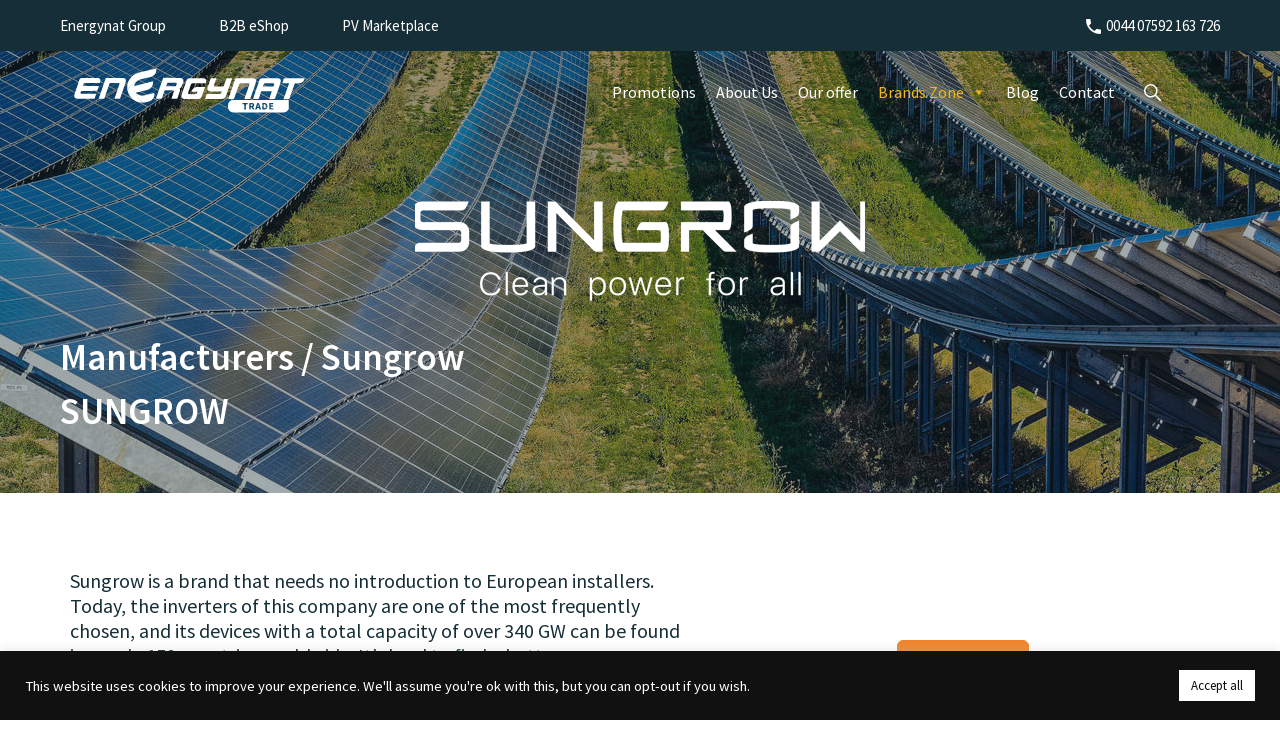

--- FILE ---
content_type: text/html; charset=UTF-8
request_url: https://energynat.co.uk/sungrow/
body_size: 16089
content:
<!DOCTYPE html>
<html lang="pl" class="no-js">
<head>
    <meta charset="utf-8" />
        
	<meta name="viewport" content="width=device-width, initial-scale=1" />    
	<link rel="shortcut icon" href="https://energynat.co.uk/wp-content/themes/energy/images/favicon.png" />
	<link rel="preconnect" href="https://fonts.googleapis.com">
	<link rel="preconnect" href="https://fonts.gstatic.com" crossorigin>
	<link href="https://fonts.googleapis.com/css2?family=Source+Sans+Pro:wght@300;400;600;700&display=swap" rel="stylesheet">
	<link href="https://fonts.googleapis.com/css2?family=Lato&family=Work+Sans:wght@400;600;700&display=swap" rel="stylesheet">
	<title>SUNGROW &#8211; Energynat Trade Ltd</title>
<script>window.koko_analytics = {"url":"https:\/\/energynat.co.uk\/koko-analytics-collect.php","post_id":3857,"use_cookie":1,"cookie_path":"\/"};</script><meta name='robots' content='max-image-preview:large' />
<link rel='dns-prefetch' href='//energynat.trade' />
<link rel="alternate" type="application/rss+xml" title="Energynat Trade Ltd &raquo; Feed" href="https://energynat.co.uk/feed/" />
<link rel="alternate" type="application/rss+xml" title="Energynat Trade Ltd &raquo; Comments Feed" href="https://energynat.co.uk/comments/feed/" />
<script type="text/javascript">
window._wpemojiSettings = {"baseUrl":"https:\/\/s.w.org\/images\/core\/emoji\/14.0.0\/72x72\/","ext":".png","svgUrl":"https:\/\/s.w.org\/images\/core\/emoji\/14.0.0\/svg\/","svgExt":".svg","source":{"concatemoji":"https:\/\/energynat.co.uk\/wp-includes\/js\/wp-emoji-release.min.js?ver=6.3.2"}};
/*! This file is auto-generated */
!function(i,n){var o,s,e;function c(e){try{var t={supportTests:e,timestamp:(new Date).valueOf()};sessionStorage.setItem(o,JSON.stringify(t))}catch(e){}}function p(e,t,n){e.clearRect(0,0,e.canvas.width,e.canvas.height),e.fillText(t,0,0);var t=new Uint32Array(e.getImageData(0,0,e.canvas.width,e.canvas.height).data),r=(e.clearRect(0,0,e.canvas.width,e.canvas.height),e.fillText(n,0,0),new Uint32Array(e.getImageData(0,0,e.canvas.width,e.canvas.height).data));return t.every(function(e,t){return e===r[t]})}function u(e,t,n){switch(t){case"flag":return n(e,"\ud83c\udff3\ufe0f\u200d\u26a7\ufe0f","\ud83c\udff3\ufe0f\u200b\u26a7\ufe0f")?!1:!n(e,"\ud83c\uddfa\ud83c\uddf3","\ud83c\uddfa\u200b\ud83c\uddf3")&&!n(e,"\ud83c\udff4\udb40\udc67\udb40\udc62\udb40\udc65\udb40\udc6e\udb40\udc67\udb40\udc7f","\ud83c\udff4\u200b\udb40\udc67\u200b\udb40\udc62\u200b\udb40\udc65\u200b\udb40\udc6e\u200b\udb40\udc67\u200b\udb40\udc7f");case"emoji":return!n(e,"\ud83e\udef1\ud83c\udffb\u200d\ud83e\udef2\ud83c\udfff","\ud83e\udef1\ud83c\udffb\u200b\ud83e\udef2\ud83c\udfff")}return!1}function f(e,t,n){var r="undefined"!=typeof WorkerGlobalScope&&self instanceof WorkerGlobalScope?new OffscreenCanvas(300,150):i.createElement("canvas"),a=r.getContext("2d",{willReadFrequently:!0}),o=(a.textBaseline="top",a.font="600 32px Arial",{});return e.forEach(function(e){o[e]=t(a,e,n)}),o}function t(e){var t=i.createElement("script");t.src=e,t.defer=!0,i.head.appendChild(t)}"undefined"!=typeof Promise&&(o="wpEmojiSettingsSupports",s=["flag","emoji"],n.supports={everything:!0,everythingExceptFlag:!0},e=new Promise(function(e){i.addEventListener("DOMContentLoaded",e,{once:!0})}),new Promise(function(t){var n=function(){try{var e=JSON.parse(sessionStorage.getItem(o));if("object"==typeof e&&"number"==typeof e.timestamp&&(new Date).valueOf()<e.timestamp+604800&&"object"==typeof e.supportTests)return e.supportTests}catch(e){}return null}();if(!n){if("undefined"!=typeof Worker&&"undefined"!=typeof OffscreenCanvas&&"undefined"!=typeof URL&&URL.createObjectURL&&"undefined"!=typeof Blob)try{var e="postMessage("+f.toString()+"("+[JSON.stringify(s),u.toString(),p.toString()].join(",")+"));",r=new Blob([e],{type:"text/javascript"}),a=new Worker(URL.createObjectURL(r),{name:"wpTestEmojiSupports"});return void(a.onmessage=function(e){c(n=e.data),a.terminate(),t(n)})}catch(e){}c(n=f(s,u,p))}t(n)}).then(function(e){for(var t in e)n.supports[t]=e[t],n.supports.everything=n.supports.everything&&n.supports[t],"flag"!==t&&(n.supports.everythingExceptFlag=n.supports.everythingExceptFlag&&n.supports[t]);n.supports.everythingExceptFlag=n.supports.everythingExceptFlag&&!n.supports.flag,n.DOMReady=!1,n.readyCallback=function(){n.DOMReady=!0}}).then(function(){return e}).then(function(){var e;n.supports.everything||(n.readyCallback(),(e=n.source||{}).concatemoji?t(e.concatemoji):e.wpemoji&&e.twemoji&&(t(e.twemoji),t(e.wpemoji)))}))}((window,document),window._wpemojiSettings);
</script>
<style type="text/css">
img.wp-smiley,
img.emoji {
	display: inline !important;
	border: none !important;
	box-shadow: none !important;
	height: 1em !important;
	width: 1em !important;
	margin: 0 0.07em !important;
	vertical-align: -0.1em !important;
	background: none !important;
	padding: 0 !important;
}
</style>
	<link rel='stylesheet' id='wp-block-library-css' href='https://energynat.co.uk/wp-includes/css/dist/block-library/style.min.css?ver=6.3.2' type='text/css' media='all' />
<style id='classic-theme-styles-inline-css' type='text/css'>
/*! This file is auto-generated */
.wp-block-button__link{color:#fff;background-color:#32373c;border-radius:9999px;box-shadow:none;text-decoration:none;padding:calc(.667em + 2px) calc(1.333em + 2px);font-size:1.125em}.wp-block-file__button{background:#32373c;color:#fff;text-decoration:none}
</style>
<style id='global-styles-inline-css' type='text/css'>
body{--wp--preset--color--black: #000000;--wp--preset--color--cyan-bluish-gray: #abb8c3;--wp--preset--color--white: #ffffff;--wp--preset--color--pale-pink: #f78da7;--wp--preset--color--vivid-red: #cf2e2e;--wp--preset--color--luminous-vivid-orange: #ff6900;--wp--preset--color--luminous-vivid-amber: #fcb900;--wp--preset--color--light-green-cyan: #7bdcb5;--wp--preset--color--vivid-green-cyan: #00d084;--wp--preset--color--pale-cyan-blue: #8ed1fc;--wp--preset--color--vivid-cyan-blue: #0693e3;--wp--preset--color--vivid-purple: #9b51e0;--wp--preset--gradient--vivid-cyan-blue-to-vivid-purple: linear-gradient(135deg,rgba(6,147,227,1) 0%,rgb(155,81,224) 100%);--wp--preset--gradient--light-green-cyan-to-vivid-green-cyan: linear-gradient(135deg,rgb(122,220,180) 0%,rgb(0,208,130) 100%);--wp--preset--gradient--luminous-vivid-amber-to-luminous-vivid-orange: linear-gradient(135deg,rgba(252,185,0,1) 0%,rgba(255,105,0,1) 100%);--wp--preset--gradient--luminous-vivid-orange-to-vivid-red: linear-gradient(135deg,rgba(255,105,0,1) 0%,rgb(207,46,46) 100%);--wp--preset--gradient--very-light-gray-to-cyan-bluish-gray: linear-gradient(135deg,rgb(238,238,238) 0%,rgb(169,184,195) 100%);--wp--preset--gradient--cool-to-warm-spectrum: linear-gradient(135deg,rgb(74,234,220) 0%,rgb(151,120,209) 20%,rgb(207,42,186) 40%,rgb(238,44,130) 60%,rgb(251,105,98) 80%,rgb(254,248,76) 100%);--wp--preset--gradient--blush-light-purple: linear-gradient(135deg,rgb(255,206,236) 0%,rgb(152,150,240) 100%);--wp--preset--gradient--blush-bordeaux: linear-gradient(135deg,rgb(254,205,165) 0%,rgb(254,45,45) 50%,rgb(107,0,62) 100%);--wp--preset--gradient--luminous-dusk: linear-gradient(135deg,rgb(255,203,112) 0%,rgb(199,81,192) 50%,rgb(65,88,208) 100%);--wp--preset--gradient--pale-ocean: linear-gradient(135deg,rgb(255,245,203) 0%,rgb(182,227,212) 50%,rgb(51,167,181) 100%);--wp--preset--gradient--electric-grass: linear-gradient(135deg,rgb(202,248,128) 0%,rgb(113,206,126) 100%);--wp--preset--gradient--midnight: linear-gradient(135deg,rgb(2,3,129) 0%,rgb(40,116,252) 100%);--wp--preset--font-size--small: 13px;--wp--preset--font-size--medium: 20px;--wp--preset--font-size--large: 36px;--wp--preset--font-size--x-large: 42px;--wp--preset--spacing--20: 0.44rem;--wp--preset--spacing--30: 0.67rem;--wp--preset--spacing--40: 1rem;--wp--preset--spacing--50: 1.5rem;--wp--preset--spacing--60: 2.25rem;--wp--preset--spacing--70: 3.38rem;--wp--preset--spacing--80: 5.06rem;--wp--preset--shadow--natural: 6px 6px 9px rgba(0, 0, 0, 0.2);--wp--preset--shadow--deep: 12px 12px 50px rgba(0, 0, 0, 0.4);--wp--preset--shadow--sharp: 6px 6px 0px rgba(0, 0, 0, 0.2);--wp--preset--shadow--outlined: 6px 6px 0px -3px rgba(255, 255, 255, 1), 6px 6px rgba(0, 0, 0, 1);--wp--preset--shadow--crisp: 6px 6px 0px rgba(0, 0, 0, 1);}:where(.is-layout-flex){gap: 0.5em;}:where(.is-layout-grid){gap: 0.5em;}body .is-layout-flow > .alignleft{float: left;margin-inline-start: 0;margin-inline-end: 2em;}body .is-layout-flow > .alignright{float: right;margin-inline-start: 2em;margin-inline-end: 0;}body .is-layout-flow > .aligncenter{margin-left: auto !important;margin-right: auto !important;}body .is-layout-constrained > .alignleft{float: left;margin-inline-start: 0;margin-inline-end: 2em;}body .is-layout-constrained > .alignright{float: right;margin-inline-start: 2em;margin-inline-end: 0;}body .is-layout-constrained > .aligncenter{margin-left: auto !important;margin-right: auto !important;}body .is-layout-constrained > :where(:not(.alignleft):not(.alignright):not(.alignfull)){max-width: var(--wp--style--global--content-size);margin-left: auto !important;margin-right: auto !important;}body .is-layout-constrained > .alignwide{max-width: var(--wp--style--global--wide-size);}body .is-layout-flex{display: flex;}body .is-layout-flex{flex-wrap: wrap;align-items: center;}body .is-layout-flex > *{margin: 0;}body .is-layout-grid{display: grid;}body .is-layout-grid > *{margin: 0;}:where(.wp-block-columns.is-layout-flex){gap: 2em;}:where(.wp-block-columns.is-layout-grid){gap: 2em;}:where(.wp-block-post-template.is-layout-flex){gap: 1.25em;}:where(.wp-block-post-template.is-layout-grid){gap: 1.25em;}.has-black-color{color: var(--wp--preset--color--black) !important;}.has-cyan-bluish-gray-color{color: var(--wp--preset--color--cyan-bluish-gray) !important;}.has-white-color{color: var(--wp--preset--color--white) !important;}.has-pale-pink-color{color: var(--wp--preset--color--pale-pink) !important;}.has-vivid-red-color{color: var(--wp--preset--color--vivid-red) !important;}.has-luminous-vivid-orange-color{color: var(--wp--preset--color--luminous-vivid-orange) !important;}.has-luminous-vivid-amber-color{color: var(--wp--preset--color--luminous-vivid-amber) !important;}.has-light-green-cyan-color{color: var(--wp--preset--color--light-green-cyan) !important;}.has-vivid-green-cyan-color{color: var(--wp--preset--color--vivid-green-cyan) !important;}.has-pale-cyan-blue-color{color: var(--wp--preset--color--pale-cyan-blue) !important;}.has-vivid-cyan-blue-color{color: var(--wp--preset--color--vivid-cyan-blue) !important;}.has-vivid-purple-color{color: var(--wp--preset--color--vivid-purple) !important;}.has-black-background-color{background-color: var(--wp--preset--color--black) !important;}.has-cyan-bluish-gray-background-color{background-color: var(--wp--preset--color--cyan-bluish-gray) !important;}.has-white-background-color{background-color: var(--wp--preset--color--white) !important;}.has-pale-pink-background-color{background-color: var(--wp--preset--color--pale-pink) !important;}.has-vivid-red-background-color{background-color: var(--wp--preset--color--vivid-red) !important;}.has-luminous-vivid-orange-background-color{background-color: var(--wp--preset--color--luminous-vivid-orange) !important;}.has-luminous-vivid-amber-background-color{background-color: var(--wp--preset--color--luminous-vivid-amber) !important;}.has-light-green-cyan-background-color{background-color: var(--wp--preset--color--light-green-cyan) !important;}.has-vivid-green-cyan-background-color{background-color: var(--wp--preset--color--vivid-green-cyan) !important;}.has-pale-cyan-blue-background-color{background-color: var(--wp--preset--color--pale-cyan-blue) !important;}.has-vivid-cyan-blue-background-color{background-color: var(--wp--preset--color--vivid-cyan-blue) !important;}.has-vivid-purple-background-color{background-color: var(--wp--preset--color--vivid-purple) !important;}.has-black-border-color{border-color: var(--wp--preset--color--black) !important;}.has-cyan-bluish-gray-border-color{border-color: var(--wp--preset--color--cyan-bluish-gray) !important;}.has-white-border-color{border-color: var(--wp--preset--color--white) !important;}.has-pale-pink-border-color{border-color: var(--wp--preset--color--pale-pink) !important;}.has-vivid-red-border-color{border-color: var(--wp--preset--color--vivid-red) !important;}.has-luminous-vivid-orange-border-color{border-color: var(--wp--preset--color--luminous-vivid-orange) !important;}.has-luminous-vivid-amber-border-color{border-color: var(--wp--preset--color--luminous-vivid-amber) !important;}.has-light-green-cyan-border-color{border-color: var(--wp--preset--color--light-green-cyan) !important;}.has-vivid-green-cyan-border-color{border-color: var(--wp--preset--color--vivid-green-cyan) !important;}.has-pale-cyan-blue-border-color{border-color: var(--wp--preset--color--pale-cyan-blue) !important;}.has-vivid-cyan-blue-border-color{border-color: var(--wp--preset--color--vivid-cyan-blue) !important;}.has-vivid-purple-border-color{border-color: var(--wp--preset--color--vivid-purple) !important;}.has-vivid-cyan-blue-to-vivid-purple-gradient-background{background: var(--wp--preset--gradient--vivid-cyan-blue-to-vivid-purple) !important;}.has-light-green-cyan-to-vivid-green-cyan-gradient-background{background: var(--wp--preset--gradient--light-green-cyan-to-vivid-green-cyan) !important;}.has-luminous-vivid-amber-to-luminous-vivid-orange-gradient-background{background: var(--wp--preset--gradient--luminous-vivid-amber-to-luminous-vivid-orange) !important;}.has-luminous-vivid-orange-to-vivid-red-gradient-background{background: var(--wp--preset--gradient--luminous-vivid-orange-to-vivid-red) !important;}.has-very-light-gray-to-cyan-bluish-gray-gradient-background{background: var(--wp--preset--gradient--very-light-gray-to-cyan-bluish-gray) !important;}.has-cool-to-warm-spectrum-gradient-background{background: var(--wp--preset--gradient--cool-to-warm-spectrum) !important;}.has-blush-light-purple-gradient-background{background: var(--wp--preset--gradient--blush-light-purple) !important;}.has-blush-bordeaux-gradient-background{background: var(--wp--preset--gradient--blush-bordeaux) !important;}.has-luminous-dusk-gradient-background{background: var(--wp--preset--gradient--luminous-dusk) !important;}.has-pale-ocean-gradient-background{background: var(--wp--preset--gradient--pale-ocean) !important;}.has-electric-grass-gradient-background{background: var(--wp--preset--gradient--electric-grass) !important;}.has-midnight-gradient-background{background: var(--wp--preset--gradient--midnight) !important;}.has-small-font-size{font-size: var(--wp--preset--font-size--small) !important;}.has-medium-font-size{font-size: var(--wp--preset--font-size--medium) !important;}.has-large-font-size{font-size: var(--wp--preset--font-size--large) !important;}.has-x-large-font-size{font-size: var(--wp--preset--font-size--x-large) !important;}
.wp-block-navigation a:where(:not(.wp-element-button)){color: inherit;}
:where(.wp-block-post-template.is-layout-flex){gap: 1.25em;}:where(.wp-block-post-template.is-layout-grid){gap: 1.25em;}
:where(.wp-block-columns.is-layout-flex){gap: 2em;}:where(.wp-block-columns.is-layout-grid){gap: 2em;}
.wp-block-pullquote{font-size: 1.5em;line-height: 1.6;}
</style>
<link rel='stylesheet' id='contact-form-7-css' href='https://energynat.co.uk/wp-content/plugins/contact-form-7/includes/css/styles.css?ver=5.8.1' type='text/css' media='all' />
<link rel='stylesheet' id='cookie-law-info-css' href='https://energynat.co.uk/wp-content/plugins/cookie-law-info/legacy/public/css/cookie-law-info-public.css?ver=3.1.5' type='text/css' media='all' />
<link rel='stylesheet' id='cookie-law-info-gdpr-css' href='https://energynat.co.uk/wp-content/plugins/cookie-law-info/legacy/public/css/cookie-law-info-gdpr.css?ver=3.1.5' type='text/css' media='all' />
<link rel='stylesheet' id='megamenu-css' href='https://energynat.co.uk/wp-content/uploads/maxmegamenu/style.css?ver=bdc2f0' type='text/css' media='all' />
<link rel='stylesheet' id='dashicons-css' href='https://energynat.co.uk/wp-includes/css/dashicons.min.css?ver=6.3.2' type='text/css' media='all' />
<link rel='stylesheet' id='uag-style-3857-css' href='https://energynat.co.uk/wp-content/uploads/uag-plugin/uag-css-3857-1698131901.css?ver=1.25.2' type='text/css' media='all' />
<link rel='stylesheet' id='wppopups-base-css' href='https://energynat.co.uk/wp-content/plugins/wp-popups-lite/src/assets/css/wppopups-base.css?ver=2.1.5.5' type='text/css' media='all' />
<link rel='stylesheet' id='styles-css' href='https://energynat.co.uk/wp-content/themes/energy/style.css?ver=6.3.2' type='text/css' media='all' />
<link rel='stylesheet' id='owl-css' href='https://energynat.co.uk/wp-content/themes/energy/css/owl.carousel.min.css?ver=6.3.2' type='text/css' media='all' />
<script type='text/javascript' src='https://energynat.co.uk/wp-includes/js/jquery/jquery.min.js?ver=3.7.0' id='jquery-core-js'></script>
<script type='text/javascript' src='https://energynat.co.uk/wp-includes/js/jquery/jquery-migrate.min.js?ver=3.4.1' id='jquery-migrate-js'></script>
<script type='text/javascript' id='cookie-law-info-js-extra'>
/* <![CDATA[ */
var Cli_Data = {"nn_cookie_ids":[],"cookielist":[],"non_necessary_cookies":[],"ccpaEnabled":"","ccpaRegionBased":"","ccpaBarEnabled":"","strictlyEnabled":["necessary","obligatoire"],"ccpaType":"gdpr","js_blocking":"1","custom_integration":"","triggerDomRefresh":"","secure_cookies":""};
var cli_cookiebar_settings = {"animate_speed_hide":"500","animate_speed_show":"500","background":"#111111","border":"#b1a6a6c2","border_on":"","button_1_button_colour":"#61a229","button_1_button_hover":"#4e8221","button_1_link_colour":"#fff","button_1_as_button":"1","button_1_new_win":"","button_2_button_colour":"#333","button_2_button_hover":"#292929","button_2_link_colour":"#444","button_2_as_button":"","button_2_hidebar":"","button_3_button_colour":"#dedfe0","button_3_button_hover":"#b2b2b3","button_3_link_colour":"#333333","button_3_as_button":"1","button_3_new_win":"","button_4_button_colour":"#dedfe0","button_4_button_hover":"#b2b2b3","button_4_link_colour":"#333333","button_4_as_button":"1","button_7_button_colour":"#ffffff","button_7_button_hover":"#cccccc","button_7_link_colour":"#0a0a0a","button_7_as_button":"1","button_7_new_win":"","font_family":"inherit","header_fix":"","notify_animate_hide":"1","notify_animate_show":"","notify_div_id":"#cookie-law-info-bar","notify_position_horizontal":"right","notify_position_vertical":"bottom","scroll_close":"","scroll_close_reload":"","accept_close_reload":"","reject_close_reload":"","showagain_tab":"","showagain_background":"#fff","showagain_border":"#000","showagain_div_id":"#cookie-law-info-again","showagain_x_position":"100px","text":"#ffffff","show_once_yn":"","show_once":"10000","logging_on":"","as_popup":"","popup_overlay":"1","bar_heading_text":"","cookie_bar_as":"banner","popup_showagain_position":"bottom-right","widget_position":"left"};
var log_object = {"ajax_url":"https:\/\/energynat.co.uk\/wp-admin\/admin-ajax.php"};
/* ]]> */
</script>
<script type='text/javascript' src='https://energynat.co.uk/wp-content/plugins/cookie-law-info/legacy/public/js/cookie-law-info-public.js?ver=3.1.5' id='cookie-law-info-js'></script>
<link rel="https://api.w.org/" href="https://energynat.co.uk/wp-json/" /><link rel="alternate" type="application/json" href="https://energynat.co.uk/wp-json/wp/v2/pages/3857" /><link rel="EditURI" type="application/rsd+xml" title="RSD" href="https://energynat.co.uk/xmlrpc.php?rsd" />
<link rel="canonical" href="https://energynat.co.uk/sungrow/" />
<link rel='shortlink' href='https://energynat.co.uk/?p=3857' />
<link rel="alternate" type="application/json+oembed" href="https://energynat.co.uk/wp-json/oembed/1.0/embed?url=https%3A%2F%2Fenergynat.co.uk%2Fsungrow%2F" />
<link rel="alternate" type="text/xml+oembed" href="https://energynat.co.uk/wp-json/oembed/1.0/embed?url=https%3A%2F%2Fenergynat.co.uk%2Fsungrow%2F&#038;format=xml" />
<style id="uagb-style-conditional-extension">@media (min-width: 1025px){body .uag-hide-desktop.uagb-google-map__wrap,body .uag-hide-desktop{display:none}}@media (min-width: 768px) and (max-width: 1024px){body .uag-hide-tab.uagb-google-map__wrap,body .uag-hide-tab{display:none}}@media (max-width: 767px){body .uag-hide-mob.uagb-google-map__wrap,body .uag-hide-mob{display:none}}</style>		<style type="text/css" id="wp-custom-css">
			.page-id-1689 ol ul, .page-id-1689 ul p, .page-id-1689 ol p {margin-bottom:0;}		</style>
		<link href="//fonts.googleapis.com/css?family=Work Sans:700&amp;subset=latin-ext" rel="stylesheet"><style type="text/css">/** Mega Menu CSS: fs **/</style>
    
	<!-- Facebook Pixel Code -->
	<script>
	!function(f,b,e,v,n,t,s)
	{if(f.fbq)return;n=f.fbq=function(){n.callMethod?
	n.callMethod.apply(n,arguments):n.queue.push(arguments)};
	if(!f._fbq)f._fbq=n;n.push=n;n.loaded=!0;n.version='2.0';
	n.queue=[];t=b.createElement(e);t.async=!0;
	t.src=v;s=b.getElementsByTagName(e)[0];
	s.parentNode.insertBefore(t,s)}(window, document,'script',
	'https://connect.facebook.net/en_US/fbevents.js');
	fbq('init', '764151554404379');
	fbq('track', 'PageView');
	</script>
	<noscript><img height="1" width="1" style="display:none" src=https://www.facebook.com/tr?id=764151554404379&ev=PageView&noscript=1/></noscript>
	<!-- End Facebook Pixel Code -->
</head>
<body class="page-template page-template-producenci page-template-producenci-php page page-id-3857 container-main mega-menu-menu1">
<div class="container">
	    <header class="mainheader">        		
		
		<div class="top-bar-wrap">
			<div class="wrapper">
				<div class="top-bar">
					<div class="top-bar-links">
						<a href="https://energynat.pl/en/">Energynat Group</a>
						<a href="https://energynat.co.uk/">B2B eShop</a>
						<a href="https://www.enfsolar.com/energynat-group">PV Marketplace</a>
					</div>
					<div class="phone-nav"><a href="tel:004407592163726">0044 07592 163 726</a></div>
				</div>
			</div>
		</div>         				
		<div class="site-header-wrap">
			<div class="site-header">    
				<div class="wrapper">  
					<div class="site-branding">                    						
						<a href="https://energynat.co.uk" class="custom-logo-link"><img src="https://energynat.co.uk/wp-content/themes/energy/images/energynat_trade_white.svg" alt="Energynat" /></a>
					</div>          
					<div class="site-navigation">
						<nav class="mainnav">                
							<div id="mega-menu-wrap-menu1" class="mega-menu-wrap"><div class="mega-menu-toggle"><div class="mega-toggle-blocks-left"></div><div class="mega-toggle-blocks-center"></div><div class="mega-toggle-blocks-right"><div class='mega-toggle-block mega-menu-toggle-animated-block mega-toggle-block-0' id='mega-toggle-block-0'><button aria-label="Toggle Menu" class="mega-toggle-animated mega-toggle-animated-slider" type="button" aria-expanded="false">
                  <span class="mega-toggle-animated-box">
                    <span class="mega-toggle-animated-inner"></span>
                  </span>
                </button></div></div></div><ul id="mega-menu-menu1" class="mega-menu max-mega-menu mega-menu-horizontal mega-no-js" data-event="hover_intent" data-effect="fade_up" data-effect-speed="400" data-effect-mobile="slide_left" data-effect-speed-mobile="200" data-panel-inner-width="1160px" data-mobile-force-width="false" data-second-click="go" data-document-click="collapse" data-vertical-behaviour="standard" data-breakpoint="1080" data-unbind="true" data-mobile-state="collapse_all" data-hover-intent-timeout="300" data-hover-intent-interval="100"><li class='mega-menu-item mega-menu-item-type-post_type mega-menu-item-object-page mega-align-bottom-left mega-menu-flyout mega-menu-item-4114' id='mega-menu-item-4114'><a class="mega-menu-link" href="https://energynat.co.uk/promotions/" tabindex="0">Promotions</a></li><li class='mega-menu-item mega-menu-item-type-post_type mega-menu-item-object-page mega-align-bottom-left mega-menu-flyout mega-menu-item-4028' id='mega-menu-item-4028'><a class="mega-menu-link" href="https://energynat.co.uk/about-us/" tabindex="0">About Us</a></li><li class='mega-menu-item mega-menu-item-type-post_type mega-menu-item-object-page mega-align-bottom-left mega-menu-flyout mega-menu-item-1733' id='mega-menu-item-1733'><a class="mega-menu-link" href="https://energynat.co.uk/our-offer/" tabindex="0">Our offer</a></li><li class='mega-menu-item mega-menu-item-type-custom mega-menu-item-object-custom mega-current-menu-ancestor mega-current-menu-parent mega-menu-item-has-children mega-menu-megamenu mega-align-bottom-left mega-menu-grid mega-disable-link mega-menu-item-1362' id='mega-menu-item-1362'><a class="mega-menu-link" tabindex="0" aria-haspopup="true" aria-expanded="false" role="button">Brands Zone<span class="mega-indicator"></span></a>
<ul class="mega-sub-menu">
<li class='mega-menu-row' id='mega-menu-1362-0'>
	<ul class="mega-sub-menu">
<li class='mega-menu-column mega-menu-columns-12-of-12' id='mega-menu-1362-0-0'>
		<ul class="mega-sub-menu">
<li class='mega-menu-item mega-menu-item-type-widget widget_text mega-menu-item-text-3' id='mega-menu-item-text-3'><h4 class="mega-block-title">Energynat Brands Zone</h4>			<div class="textwidget"></div>
		</li>		</ul>
</li>	</ul>
</li><li class='mega-menu-row' id='mega-menu-1362-1'>
	<ul class="mega-sub-menu">
<li class='mega-menu-column mega-menu-columns-4-of-12' id='mega-menu-1362-1-0'>
		<ul class="mega-sub-menu">
<li class='mega-menu-item mega-menu-item-type-post_type mega-menu-item-object-page mega-menu-item-4030' id='mega-menu-item-4030'><a class="mega-menu-link" href="https://energynat.co.uk/sofar/">SOFAR</a></li><li class='mega-menu-item mega-menu-item-type-post_type mega-menu-item-object-page mega-current-menu-item mega-page_item mega-page-item-3857 mega-current_page_item mega-menu-item-4029' id='mega-menu-item-4029'><a class="mega-menu-link" href="https://energynat.co.uk/sungrow/" aria-current="page">SUNGROW</a></li><li class='mega-menu-item mega-menu-item-type-post_type mega-menu-item-object-page mega-menu-item-5967' id='mega-menu-item-5967'><a class="mega-menu-link" href="https://energynat.co.uk/solaredge/">SOLAREDGE</a></li>		</ul>
</li><li class='mega-menu-column mega-menu-columns-4-of-12' id='mega-menu-1362-1-1'>
		<ul class="mega-sub-menu">
<li class='mega-menu-item mega-menu-item-type-post_type mega-menu-item-object-page mega-menu-item-4032' id='mega-menu-item-4032'><a class="mega-menu-link" href="https://energynat.co.uk/jinkosolar/">JINKOSOLAR</a></li><li class='mega-menu-item mega-menu-item-type-post_type mega-menu-item-object-page mega-menu-item-4031' id='mega-menu-item-4031'><a class="mega-menu-link" href="https://energynat.co.uk/astronergy-2/">ASTRONERGY</a></li><li class='mega-menu-item mega-menu-item-type-post_type mega-menu-item-object-page mega-menu-item-4033' id='mega-menu-item-4033'><a class="mega-menu-link" href="https://energynat.co.uk/sunpower-4/">SUNPOWER</a></li><li class='mega-menu-item mega-menu-item-type-custom mega-menu-item-object-custom mega-menu-item-4035' id='mega-menu-item-4035'><a class="mega-menu-link" href="https://wallbox.com/en_uk/">WALLBOX</a></li>		</ul>
</li><li class='mega-menu-column mega-menu-columns-4-of-12' id='mega-menu-1362-1-2'></li>	</ul>
</li></ul>
</li><li class='mega-menu-item mega-menu-item-type-post_type mega-menu-item-object-page mega-align-bottom-left mega-menu-flyout mega-menu-item-6029' id='mega-menu-item-6029'><a class="mega-menu-link" href="https://energynat.co.uk/blog/" tabindex="0">Blog</a></li><li class='mega-menu-item mega-menu-item-type-custom mega-menu-item-object-custom mega-menu-item-home mega-align-bottom-left mega-menu-flyout mega-menu-item-1364' id='mega-menu-item-1364'><a class="mega-menu-link" href="https://energynat.co.uk/#kontakt" tabindex="0">Contact</a></li></ul></div>                                                                                                 							
						</nav>         
					</div>
					<div class="site-search">
						<form role="search" method="get" class="search-form" action="https://energynat.co.uk/" data-animate-in="fadeIn">
    <label>                                
        <input type="search" class="search-field" placeholder="Search" value="" name="s" title="Search:" />
    </label>
    <input type="submit" class="search-submit" value="Search" />    
</form>						<button class="search-toggle">Search</button>
					</div>				
				</div>
			</div>
		</div>  		

					<div class="hero hero-low hero-producent" style="background-image:url('https://energynat.co.uk/wp-content/uploads/2023/07/sungrow-1366x442.jpg');">	 		 
				<div class="wrapper">
					<div class="hero-content">				 
						<div class="hero-content-title" data-animate-in="fadeIn">
													
								<div class="logo-wrap">
																		<img src="https://energynat.co.uk/wp-content/uploads/2023/07/sungrow-white-450x100.png" />
								</div>
								Manufacturers / Sungrow<br />
SUNGROW						
						</div>
					</div>
				</div>
			</div>
		
    </header>
				<div class="singlepost">
	<div> 
        
	<div class="entry-content">                                       				
		<div class="prod-inner-content">
<section class="wp-block-uagb-columns uagb-columns__wrap uagb-columns__background-undefined uagb-columns__stack-mobile uagb-columns__valign-center uagb-columns__gap-10 alignundefined uagb-block-3e32bb23"><div class="uagb-columns__overlay"></div><div class="uagb-columns__inner-wrap uagb-columns__columns-2">
<div class="wp-block-uagb-column uagb-column__wrap uagb-column__background-undefined uagb-block-44a189ec"><div class="uagb-column__overlay"></div><div class="uagb-column__inner-wrap">
<p class="has-medium-font-size">Sungrow is a brand that needs no introduction to European installers. Today, the inverters of this company are one of the most frequently chosen, and its devices with a total capacity of over 340 GW can be found in nearly 150 countries worldwide. It&#8217;s hard to find a better recommendation. High quality of inverters, work culture, and confirmed reliability have earned Sungrow inverters recognition on the demanding European market, especially in the C&amp;I segment and farm installations.</p>
</div></div>



<div class="wp-block-uagb-column uagb-column__wrap uagb-column__background-undefined uagb-block-a6c8a594"><div class="uagb-column__overlay"></div><div class="uagb-column__inner-wrap">
<div class="wp-block-buttons is-content-justification-center is-layout-flex wp-container-1 wp-block-buttons-is-layout-flex">
<div class="wp-block-button default-button btn-orange modal-btn js-button-open-modal-contact"><a class="wp-block-button__link wp-element-button">Contact us</a></div>
</div>
</div></div>
</div></section>



<section class="wp-block-uagb-columns uagb-columns__wrap uagb-columns__background-undefined uagb-columns__stack-mobile uagb-columns__valign-undefined uagb-columns__gap-10 alignundefined uagb-block-a0c817cb"><div class="uagb-columns__overlay"></div><div class="uagb-columns__inner-wrap uagb-columns__columns-1">
<div class="wp-block-uagb-column uagb-column__wrap uagb-column__background-undefined uagb-block-7c28ee4d"><div class="uagb-column__overlay"></div><div class="uagb-column__inner-wrap">
<hr class="wp-block-separator has-text-color has-alpha-channel-opacity has-background energy-separator" style="background-color:#d0d0d0;color:#d0d0d0"/>
</div></div>
</div></section>



<section class="wp-block-uagb-columns uagb-columns__wrap uagb-columns__background-undefined uagb-columns__stack-mobile uagb-columns__valign-undefined uagb-columns__gap-0 alignundefined uagb-block-f6136981"><div class="uagb-columns__overlay"></div><div class="uagb-columns__inner-wrap uagb-columns__columns-1">
<div class="wp-block-uagb-column uagb-column__wrap uagb-column__background-undefined uagb-block-87fd8848"><div class="uagb-column__overlay"></div><div class="uagb-column__inner-wrap">
<div class="wp-block-uagb-advanced-heading uagb-block-b89fb52a"><h2 class="uagb-heading-text"><strong>Why is it worth it?</strong></h2><p class="uagb-desc-text"></p></div>
</div></div>
</div></section>



<section class="wp-block-uagb-columns uagb-columns__wrap uagb-columns__background-undefined uagb-columns__stack-mobile uagb-columns__valign-undefined uagb-columns__gap-0 alignundefined uagb-block-2bf88045"><div class="uagb-columns__overlay"></div><div class="uagb-columns__inner-wrap uagb-columns__columns-3">
<div class="wp-block-uagb-column uagb-column__wrap uagb-column__background-undefined uagb-block-14ca9ac6"><div class="uagb-column__overlay"></div><div class="uagb-column__inner-wrap">
<div class="wp-block-uagb-info-box offer-infobox uagb-infobox__outer-wrap uagb-block-51f558e8"><div class="uagb-infobox__content-wrap uagb-infobox uagb-infobox-has-image uagb-infobox-icon-above-title uagb-infobox-image-valign-middle uagb-infobox-enable-border-radius "><div class="uagb-ifb-left-right-wrap"><div class="uagb-ifb-content"><div class="uagb-ifb-image-icon-content uagb-ifb-imgicon-wrap"><div class="uagb-ifb-image"><div class="uagb-ifb-image-content"><img decoding="async" class="uagb-ifb-img-src" src="https://energynat.co.uk/wp-content/uploads/2023/06/JAKOSC.svg" alt=""/></div></div></div><div class="uagb-ifb-title-wrap"><span class="uagb-ifb-title-prefix">Sungrow is the brand with the highest financial credibility in the world. It has been ranked number 1 in the global creditworthiness ranking for 4 consecutive years.</span></div><div class="uagb-ifb-text-wrap"></div></div></div></div></div>
</div></div>



<div class="wp-block-uagb-column uagb-column__wrap uagb-column__background-undefined uagb-block-e49410a6"><div class="uagb-column__overlay"></div><div class="uagb-column__inner-wrap">
<div class="wp-block-uagb-info-box offer-infobox uagb-infobox__outer-wrap uagb-block-9dce7bfc"><div class="uagb-infobox__content-wrap uagb-infobox uagb-infobox-has-image uagb-infobox-icon-above-title uagb-infobox-image-valign-middle uagb-infobox-enable-border-radius "><div class="uagb-ifb-left-right-wrap"><div class="uagb-ifb-content"><div class="uagb-ifb-image-icon-content uagb-ifb-imgicon-wrap"><div class="uagb-ifb-image"><div class="uagb-ifb-image-content"><img decoding="async" class="uagb-ifb-img-src" src="https://energynat.co.uk/wp-content/uploads/2023/07/TOP3.png" alt=""/></div></div></div><div class="uagb-ifb-title-wrap"><span class="uagb-ifb-title-prefix">Sungrow is among the top 3 most frequently chosen brands of inverter manufacturers in the world.</span></div><div class="uagb-ifb-text-wrap"></div></div></div></div></div>
</div></div>



<div class="wp-block-uagb-column uagb-column__wrap uagb-column__background-undefined uagb-block-f656323a"><div class="uagb-column__overlay"></div><div class="uagb-column__inner-wrap">
<div class="wp-block-uagb-info-box offer-infobox uagb-infobox__outer-wrap uagb-block-bef5cf0a"><div class="uagb-infobox__content-wrap uagb-infobox uagb-infobox-has-image uagb-infobox-icon-above-title uagb-infobox-image-valign-middle uagb-infobox-enable-border-radius "><div class="uagb-ifb-left-right-wrap"><div class="uagb-ifb-content"><div class="uagb-ifb-image-icon-content uagb-ifb-imgicon-wrap"><div class="uagb-ifb-image"><div class="uagb-ifb-image-content"><img decoding="async" class="uagb-ifb-img-src" src="https://energynat.co.uk/wp-content/uploads/2023/06/WIARYGODNYPRACODAWCA.svg" alt=""/></div></div></div><div class="uagb-ifb-title-wrap"><span class="uagb-ifb-title-prefix">Sungrow inverters with a total capacity of over 340 GW can be found in nearly 150 countries worldwide.</span></div><div class="uagb-ifb-text-wrap"></div></div></div></div></div>
</div></div>
</div></section>



<section class="wp-block-uagb-columns uagb-columns__wrap uagb-columns__background-undefined uagb-columns__stack-mobile uagb-columns__valign-undefined uagb-columns__gap-0 alignundefined uagb-block-a2f3a474"><div class="uagb-columns__overlay"></div><div class="uagb-columns__inner-wrap uagb-columns__columns-3">
<div class="wp-block-uagb-column uagb-column__wrap uagb-column__background-undefined uagb-block-7077b5b2"><div class="uagb-column__overlay"></div><div class="uagb-column__inner-wrap">
<div class="wp-block-uagb-info-box offer-infobox uagb-infobox__outer-wrap uagb-block-b913c2e5"><div class="uagb-infobox__content-wrap uagb-infobox uagb-infobox-has-image uagb-infobox-icon-above-title uagb-infobox-image-valign-middle uagb-infobox-enable-border-radius "><div class="uagb-ifb-left-right-wrap"><div class="uagb-ifb-content"><div class="uagb-ifb-image-icon-content uagb-ifb-imgicon-wrap"><div class="uagb-ifb-image"><div class="uagb-ifb-image-content"><img decoding="async" class="uagb-ifb-img-src" src="https://energynat.co.uk/wp-content/uploads/2023/06/unikatowa-konstrukcja.png" alt=""/></div></div></div><div class="uagb-ifb-title-wrap"><span class="uagb-ifb-title-prefix">The efficiency of Sungrow inverters is as high as 99%. Sungrow has over 26 years of experience in photovoltaics.</span></div><div class="uagb-ifb-text-wrap"></div></div></div></div></div>
</div></div>



<div class="wp-block-uagb-column uagb-column__wrap uagb-column__background-undefined uagb-block-e05ec305"><div class="uagb-column__overlay"></div><div class="uagb-column__inner-wrap">
<div class="wp-block-uagb-info-box offer-infobox uagb-infobox__outer-wrap uagb-block-3efe6e51"><div class="uagb-infobox__content-wrap uagb-infobox uagb-infobox-has-image uagb-infobox-icon-above-title uagb-infobox-image-valign-middle uagb-infobox-enable-border-radius "><div class="uagb-ifb-left-right-wrap"><div class="uagb-ifb-content"><div class="uagb-ifb-image-icon-content uagb-ifb-imgicon-wrap"><div class="uagb-ifb-image"><div class="uagb-ifb-image-content"><img decoding="async" class="uagb-ifb-img-src" src="https://energynat.co.uk/wp-content/uploads/2023/06/MODULY.svg" alt=""/></div></div></div><div class="uagb-ifb-title-wrap"><span class="uagb-ifb-title-prefix">At this moment, installations using Sungrow devices are utilizing 340 gigawatts (in absolute numbers) worldwide.</span></div><div class="uagb-ifb-text-wrap"></div></div></div></div></div>
</div></div>



<div class="wp-block-uagb-column uagb-column__wrap uagb-column__background-undefined uagb-block-cb8e39c7"><div class="uagb-column__overlay"></div><div class="uagb-column__inner-wrap">
<div class="wp-block-uagb-info-box offer-infobox uagb-infobox__outer-wrap uagb-block-89b33828"><div class="uagb-infobox__content-wrap uagb-infobox uagb-infobox-has-image uagb-infobox-icon-above-title uagb-infobox-image-valign-middle uagb-infobox-enable-border-radius "><div class="uagb-ifb-left-right-wrap"><div class="uagb-ifb-content"><div class="uagb-ifb-image-icon-content uagb-ifb-imgicon-wrap"><div class="uagb-ifb-image"><div class="uagb-ifb-image-content"><img decoding="async" class="uagb-ifb-img-src" src="https://energynat.co.uk/wp-content/uploads/2023/06/energynat2.svg" alt=""/></div></div></div><div class="uagb-ifb-title-wrap"><span class="uagb-ifb-title-prefix">Energynat is the official importer and distributor of Sungrow brand devices throughout Poland.</span></div><div class="uagb-ifb-text-wrap"></div></div></div></div></div>
</div></div>
</div></section>



<section class="wp-block-uagb-columns uagb-columns__wrap uagb-columns__background-undefined uagb-columns__stack-mobile uagb-columns__valign-undefined uagb-columns__gap-0 alignundefined uagb-block-8b6fcde0"><div class="uagb-columns__overlay"></div><div class="uagb-columns__inner-wrap uagb-columns__columns-1">
<div class="wp-block-uagb-column uagb-column__wrap uagb-column__background-undefined uagb-block-f5c8ec98"><div class="uagb-column__overlay"></div><div class="uagb-column__inner-wrap">
<div class="wp-block-uagb-advanced-heading uagb-block-adf99280"><h2 class="uagb-heading-text"><strong>Manufacturer&#8217;s Offer</strong></h2><p class="uagb-desc-text"></p></div>


<div class="products-list"><ul class="prod-gallery"><li class="prod-item"><div class="prod-item-img"><img src="https://energynat.co.uk/wp-content/uploads/2023/07/jednofazowe.jpg" alt="" /></div><h3>Single-phase </h3><p><a href="https://energynat.co.uk/wp-content/uploads/2023/10/Sungrow-SG2K-SSG2K5-SSG3K-S-Energynat.pdf">SG2-3K-S</a><br />
<a href="https://energynat.co.uk/wp-content/uploads/2023/10/EN-SG2.02.53.0RS-S-Energynat.pdf">SG2.0-3.0RS-S</a><br />
<a href="https://energynat.co.uk/wp-content/uploads/2023/10/Sungrow-SG3K3K64K4K65K6K-D-Energynat.pdf">SG3-8K-D</a><br />
<a href="https://energynat.co.uk/wp-content/uploads/2023/10/SUNGROW-SG3.03.64.05.06.0RS-Energynat.pdf">SG3.0-6.0RS</a><br />
<a href="https://energynat.co.uk/wp-content/uploads/2023/10/Sungrow-SH3.03.64.05.06.0RS-Energynat.pdf">SH3.0-6.0RS (Hybrid)</a><br />
<a href="https://energynat.co.uk/wp-content/uploads/2023/10/Sungrow-SH-5-10RT-NEW-Energynat-English.pdf">SH5.0/6.0/8.0/10RT(Hybrid)</a></p></li><li class="prod-item"><div class="prod-item-img"><img src="https://energynat.co.uk/wp-content/uploads/2023/07/trzyfazowe.jpg" alt="" /></div><h3>Three-phase </h3><p><a href="https://energynat.co.uk/wp-content/uploads/2023/10/Sungrow-SG304-RT-Energynat.pdf">SG3.0-4RT</a><br />
<a href="https://energynat.co.uk/wp-content/uploads/2023/10/Sungrow-SG5.06.07.08.01012RT-Energynat.pdf">SG5.0-12RT</a><br />
<a href="https://energynat.co.uk/wp-content/uploads/2023/10/Sungrow-SG-151720-RT-Energynat.pdf">SG15-20RT</a><br />
<a href="https://energynat.co.uk/wp-content/uploads/2023/10/SG-5-12-KTLM-Energynat.pdf">SG5-8KTL-M</a><br />
<a href="https://energynat.co.uk/wp-content/uploads/2023/10/Sungrow-SG10-KTLM-Energynat.pdf">SG10-12KTL-M</a><br />
<a href="https://energynat.co.uk/wp-content/uploads/2023/10/Sungrow-SH5.0RT-6.0RT-8.0RT-10RT-Datasheet-Energynat.pdf">SH5.0-10RT (Hybrid)</a></p></li><li class="prod-item"><div class="prod-item-img"><img src="https://energynat.co.uk/wp-content/uploads/2023/07/komercyjne.jpg" alt="" /></div><h3>Commercial </h3><p><a href="https://energynat.co.uk/wp-content/uploads/2023/10/Sungrow-SG33_50CX-P2_Datasheet_Energynat.pdf">SG33/50CX-P2</a><br />
<a href="https://energynat.co.uk/wp-content/uploads/2023/10/Sungrow-SG110CX-Energynat.pdf">SG110CX</a></p></li><li class="prod-item"><div class="prod-item-img"><img src="https://energynat.co.uk/wp-content/uploads/2023/07/przemyslowe.jpg" alt="" /></div><h3>Industrial </h3><p><a href="https://energynat.co.uk/wp-content/uploads/2023/10/Sungrow-SG125HX_Datasheet_Energynat.pdf">SG 125HX</a><br />
<a href="https://energynat.co.uk/wp-content/uploads/2023/10/Sungrow-SG250HX-Datasheet_Energynat.pdf">SG 250HX</a><br />
<a href="https://energynat.co.uk/wp-content/uploads/2023/10/EN_DS_SG350HX_Datasheet.pdf">SG 350 HX</a></p></li></ul></div>
</div></div>
</div></section>



<section class="wp-block-uagb-columns uagb-columns__wrap uagb-columns__background-image uagb-columns__stack-mobile uagb-columns__valign-undefined uagb-columns__gap-10 alignundefined uagb-block-7f1c4d72"><div class="uagb-columns__overlay"></div><div class="uagb-columns__inner-wrap uagb-columns__columns-2">
<div class="wp-block-uagb-column uagb-column__wrap uagb-column__background-undefined uagb-block-10de3b6c"><div class="uagb-column__overlay"></div><div class="uagb-column__inner-wrap"></div></div>



<div class="wp-block-uagb-column uagb-column__wrap uagb-column__background-undefined uagb-block-d3c34602"><div class="uagb-column__overlay"></div><div class="uagb-column__inner-wrap">
<p class="has-white-color has-text-color" style="font-size:16px"><strong>GUIDE</strong></p>



<div class="wp-block-uagb-advanced-heading uagb-block-2b553ebb"><h3 class="uagb-heading-text">Discover 5 reasons why it&#8217;s worth choosing Sungrow inverters.</h3><p class="uagb-desc-text"></p></div>



<div class="wp-block-buttons is-layout-flex wp-block-buttons-is-layout-flex">
<div class="wp-block-button default-button btn-orange"><a class="wp-block-button__link wp-element-button" href="https://uk.sungrowpower.com/" target="_blank" rel="noreferrer noopener">Read more</a></div>
</div>
</div></div>
</div></section>



<section class="wp-block-uagb-columns uagb-columns__wrap uagb-columns__background-color uagb-columns__stack-mobile uagb-columns__valign-center uagb-columns__gap-10 alignundefined uagb-block-7e4f9828"><div class="uagb-columns__overlay"></div><div class="uagb-columns__inner-wrap uagb-columns__columns-2">
<div class="wp-block-uagb-column uagb-column__wrap uagb-column__background-image uagb-block-99dca072 no-right-border"><div class="uagb-column__overlay"></div><div class="uagb-column__inner-wrap">
<p></p>
</div></div>



<div class="wp-block-uagb-column uagb-column__wrap uagb-column__background-undefined uagb-block-3c6ef7e4"><div class="uagb-column__overlay"></div><div class="uagb-column__inner-wrap">
<div class="wp-block-uagb-advanced-heading uagb-block-d2675180"><h2 class="uagb-heading-text"><strong>Big DISCOUNTS on MEGAWATTS</strong></h2><p class="uagb-desc-text"></p></div>



<p>Our motto, &#8220;Big Discounts on Megawatts,&#8221; defines what we excel at. Large orders on favorable terms. We are one of the largest distributors of SOFAR and Jinko Solar brand devices in Europe. We have distribution centers in Poland and the Netherlands with a total area of 10,000 m². Our offer is aimed at contractors, distributors, and EPC companies looking for a reliable partner that guarantees stable and favorable cooperation conditions.</p>



<div class="wp-block-buttons is-layout-flex wp-block-buttons-is-layout-flex">
<div class="wp-block-button default-button btn-orange"><a class="wp-block-button__link wp-element-button" href="https://energynat.co.uk/our-offer/" target="_blank" rel="noreferrer noopener">Check our offer</a></div>
</div>
</div></div>
</div></section>



<section class="wp-block-uagb-columns uagb-columns__wrap uagb-columns__background-undefined uagb-columns__stack-mobile uagb-columns__valign-undefined uagb-columns__gap-0 alignundefined uagb-block-7af47bc9"><div class="uagb-columns__overlay"></div><div class="uagb-columns__inner-wrap uagb-columns__columns-1">
<div class="wp-block-uagb-column uagb-column__wrap uagb-column__background-undefined uagb-block-2f5df58c"><div class="uagb-column__overlay"></div><div class="uagb-column__inner-wrap">
<div class="wp-block-uagb-advanced-heading uagb-block-1f45ed44"><h2 class="uagb-heading-text">Additional benefits</h2><p class="uagb-desc-text"></p></div>
</div></div>
</div></section>



<section class="wp-block-uagb-columns uagb-columns__wrap uagb-columns__background-undefined uagb-columns__stack-mobile uagb-columns__valign-undefined uagb-columns__gap-10 alignundefined uagb-block-577bad50 korzysci-wrap"><div class="uagb-columns__overlay"></div><div class="uagb-columns__inner-wrap uagb-columns__columns-1">
<div class="wp-block-uagb-column uagb-column__wrap uagb-column__background-undefined uagb-block-85a6dfeb"><div class="uagb-column__overlay"></div><div class="uagb-column__inner-wrap"><div class="sl-wrapper"><div class="slider-wrap"><div class="steps-slider" data-version="1"><div class="step-item"><a href="https://energynat.co.uk/promotions/#korzysc-1"><div class="step-img"><img src="https://energynat.co.uk/wp-content/uploads/2023/10/korzysc-1_eng.png" alt="" /></div><p>Flexible warehousing at a reasonable price </p></a></div><div class="step-item"><a href="https://energynat.co.uk/promotions/#korzysc-2"><div class="step-img"><img src="https://energynat.co.uk/wp-content/uploads/2023/06/korzysc-2.jpg" alt="" /></div><p>Fast transportation and availability on hand </p></a></div><div class="step-item"><a href="https://energynat.co.uk/promotions/#korzysc-3"><div class="step-img"><img src="https://energynat.co.uk/wp-content/uploads/2023/06/korzysc-3.jpg" alt="" /></div><p>Logistics with a PLUS </p></a></div><div class="step-item"><a href="https://energynat.co.uk/promotions/#korzysc-4"><div class="step-img"><img src="https://energynat.co.uk/wp-content/uploads/2023/06/korzysc-4.jpg" alt="" /></div><p>Mix and Profit </p></a></div><div class="step-item"><a href="https://energynat.co.uk/promotions/#warranty-total-care"><div class="step-img"><img src="https://energynat.co.uk/wp-content/uploads/2023/06/korzysc-5.jpg" alt="" /></div><p>Premium Total Care Guarantee </p></a></div></div></div></div>
</div></div>
</div></section>
</div>                      
	</div>    

    	</div>
            
</div>	
        <div class="section contact-form" >
        <div class="wrapper">                        
			
<div class="wpcf7 no-js" id="wpcf7-f1171-o1" lang="pl-PL" dir="ltr">
<div class="screen-reader-response"><p role="status" aria-live="polite" aria-atomic="true"></p> <ul></ul></div>
<form action="/sungrow/#wpcf7-f1171-o1" method="post" class="wpcf7-form init" aria-label="Formularz kontaktowy" novalidate="novalidate" data-status="init">
<div style="display: none;">
<input type="hidden" name="_wpcf7" value="1171" />
<input type="hidden" name="_wpcf7_version" value="5.8.1" />
<input type="hidden" name="_wpcf7_locale" value="pl_PL" />
<input type="hidden" name="_wpcf7_unit_tag" value="wpcf7-f1171-o1" />
<input type="hidden" name="_wpcf7_container_post" value="0" />
<input type="hidden" name="_wpcf7_posted_data_hash" value="" />
<input type="hidden" name="_wpcf7_recaptcha_response" value="" />
</div>
<div class="contact-wrap">
<div class="cf-left">
<div class="line-header"><h3>Form</h3></div>
<p>Leave us <br>a message</h3>
</div>
<div class="cf-right">
<span class="wpcf7-form-control-wrap" data-name="your-name"><input size="40" class="wpcf7-form-control wpcf7-text wpcf7-validates-as-required" aria-required="true" aria-invalid="false" placeholder="First and last name *" value="" type="text" name="your-name" /></span><div class="cf-cols-row">
<div class="cf-col"><span class="wpcf7-form-control-wrap" data-name="your-email"><input size="40" class="wpcf7-form-control wpcf7-email wpcf7-validates-as-required wpcf7-text wpcf7-validates-as-email" aria-required="true" aria-invalid="false" placeholder="E-mail *" value="" type="email" name="your-email" /></span></div>
<div class="cf-col"><span class="wpcf7-form-control-wrap" data-name="your-subject"><input size="40" class="wpcf7-form-control wpcf7-text wpcf7-validates-as-required" aria-required="true" aria-invalid="false" placeholder="Subject *" value="" type="text" name="your-subject" /></span></div>
</div>
<span class="wpcf7-form-control-wrap" data-name="your-message"><textarea cols="40" rows="10" class="wpcf7-form-control wpcf7-textarea" aria-invalid="false" placeholder="Write a message" name="your-message"></textarea></span>
<input class="wpcf7-form-control wpcf7-submit has-spinner" type="submit" value="Send" />
<div class="terms">
<span class="wpcf7-form-control-wrap" data-name="checkbox-433"><span class="wpcf7-form-control wpcf7-checkbox wpcf7-validates-as-required"><span class="wpcf7-list-item first last"><label><input type="checkbox" name="checkbox-433[]" value="I accept the privacy policy and agree to the processing of my personal data by Energynat Trade Ltd, which is the controller of personal data, for the purpose of responding to my inquiry." /><span class="wpcf7-list-item-label">I accept the privacy policy and agree to the processing of my personal data by Energynat Trade Ltd, which is the controller of personal data, for the purpose of responding to my inquiry.</span></label></span></span></span>
</div>
</div>
</div><div class="wpcf7-response-output" aria-hidden="true"></div>
</form>
</div>
 
        </div>
    </div>
    	
     <footer id="footer">    
        <div class="wrapper">            
            <div class="footer-content">    
                <div class="ft-cols">    
                    <div>
					<a href="https://energynat.co.uk" class="footer-logo-link">
						<img src="https://energynat.co.uk/wp-content/themes/energy/images/energynat_trade_white.svg" alt="Energynat Trade" />
					</a> 
					<p><b>Our offices</b></p>		
					<div class="adresy">							
						<div class="a-box">																							
							<p class="a-ico">Energynat Trade Ltd <br>John Morris House 164 St. John's Hill, <br>London, UK</p>								
						</div>
						<div class="a-box">
							<p class="a-ico">Energynat Deutschland GmbH <br>Maxstrasse 48 <br>67059 Ludwigshafen Germany</p>
						</div>
						<div class="a-box">
							<p class="a-ico">Energynat Sp. z o.o. <br>Tadeusza Kościuszki 40A <br>05-270 Warsaw, Poland</p>
						</div>
					</div> 						                                       
					 </div>                   
                </div>  
                <ul id="menu-footer-en" class="footer-menu"><li id="menu-item-4115" class="menu-item menu-item-type-post_type menu-item-object-page menu-item-4115"><a href="https://energynat.co.uk/promotions/"><span>Promotions</span></a></li>
<li id="menu-item-6037" class="menu-item menu-item-type-post_type menu-item-object-page menu-item-6037"><a href="https://energynat.co.uk/about-us/"><span>About Us</span></a></li>
<li id="menu-item-1733" class="menu-item menu-item-type-post_type menu-item-object-page menu-item-1733"><a href="https://energynat.co.uk/our-offer/"><span>Our offer</span></a></li>
<li id="menu-item-1734" class="menu-item menu-item-type-custom menu-item-object-custom menu-item-home menu-item-1734"><a href="https://energynat.co.uk/#brands-zone"><span>Brands zone</span></a></li>
<li id="menu-item-6015" class="menu-item menu-item-type-post_type menu-item-object-page menu-item-6015"><a href="https://energynat.co.uk/blog/"><span>Blog</span></a></li>
<li id="menu-item-1736" class="menu-item menu-item-type-custom menu-item-object-custom menu-item-home menu-item-1736"><a href="https://energynat.co.uk/#kontakt"><span>Contact</span></a></li>
</ul> 
            </div>          
        </div>  
        <div class="footer-bottom">
            <div class="wrapper">            
                <div class="footer-bottom-content">                
                    <p>Copyright &copy; 2026 | energynat.co.uk</p>                 
                </div>            
            </div>
        </div>  
    </footer>   	  
</div>

<!-- Modal -->
<div class="modal fade js-modal-contact" id="wycena" tabindex="-1" role="dialog" aria-labelledby="wycena">
    <div class="modal-dialog" role="document">
        <div class="modal-content">
            <div class="modal-header">
                <button type="button" class="close" data-dismiss="modal" aria-label="Close"><span aria-hidden="true">&times;</span></button>
                <div class="js-modal-contact-tabs tabs">
                    <div class="js-tab-item tabs__item call active" data-tab="1">
                        <i></i>
						<p>Call me</p>
                    </div>
                    <div class="js-tab-item tabs__item message" data-tab="2">
                        <i></i>
						<p>I will leave a message</p>
                    </div>
                </div>
            </div>
            <div class="modal-body js-modal-contact-tabs-content">
                <div data-type="1" class="js-item">           
					
<div class="wpcf7 no-js" id="wpcf7-f2199-o2" lang="pl-PL" dir="ltr">
<div class="screen-reader-response"><p role="status" aria-live="polite" aria-atomic="true"></p> <ul></ul></div>
<form action="/sungrow/#wpcf7-f2199-o2" method="post" class="wpcf7-form init" aria-label="Formularz kontaktowy" novalidate="novalidate" data-status="init">
<div style="display: none;">
<input type="hidden" name="_wpcf7" value="2199" />
<input type="hidden" name="_wpcf7_version" value="5.8.1" />
<input type="hidden" name="_wpcf7_locale" value="pl_PL" />
<input type="hidden" name="_wpcf7_unit_tag" value="wpcf7-f2199-o2" />
<input type="hidden" name="_wpcf7_container_post" value="0" />
<input type="hidden" name="_wpcf7_posted_data_hash" value="" />
<input type="hidden" name="_wpcf7_recaptcha_response" value="" />
</div>
<p>What time can we contact you?</p>
<div class="row inline"><label><span></span><span class="wpcf7-form-control-wrap" data-name="menu-459"><select class="wpcf7-form-control wpcf7-select wpcf7-validates-as-required" aria-required="true" aria-invalid="false" name="menu-459"><option value="Today">Today</option><option value="Tomorrow">Tomorrow</option><option value="Day after tomorrow">Day after tomorrow</option><option value="Next week">Next week</option></select></span> </label><label class="sm"><span></span><span class="wpcf7-form-control-wrap" data-name="menu-460"><select class="wpcf7-form-control wpcf7-select wpcf7-validates-as-required" aria-required="true" aria-invalid="false" name="menu-460"><option value="Before afternoon">Before afternoon</option><option value="Afternoon">Afternoon</option></select></span></label></div><div class="row inline"><label class="phone"><span></span><span class="wpcf7-form-control-wrap" data-name="tel-553"><input size="40" class="wpcf7-form-control wpcf7-tel wpcf7-validates-as-required wpcf7-text wpcf7-validates-as-tel" aria-required="true" aria-invalid="false" value="" type="tel" name="tel-553" /></span></label><div class="sm submit"><input class="wpcf7-form-control wpcf7-submit has-spinner" type="submit" value="Call me" /></div></div>

<div style="margin-bottom:5px;">
<span class="wpcf7-form-control-wrap" data-name="acceptance-oferta"><span class="wpcf7-form-control wpcf7-acceptance"><span class="wpcf7-list-item"><label><input type="checkbox" name="acceptance-oferta" value="1" aria-invalid="false" /><span class="wpcf7-list-item-label">I agree to receive from Energynat Sp. z o.o. commercial information within the meaning of the Act of July 18, 2002 on electronic services (Journal of Laws of 2002, No. 144, item 1204, as amended) by means of electronic communication. (*required)</span></label></span></span></span>
</div>

<div style="margin-bottom:5px;">
<span class="wpcf7-form-control-wrap" data-name="acceptance-dane"><span class="wpcf7-form-control wpcf7-acceptance"><span class="wpcf7-list-item"><label><input type="checkbox" name="acceptance-dane" value="1" aria-invalid="false" /><span class="wpcf7-list-item-label">I agree to the processing of my personal data, including: first and last name, e-mail address, company name, telephone number, by Energynat Trade Ltd with its registered office at ul. Tadeusza Kościuszki 40A, 05-260 Marki, KRS: 0000766969, NIP (Tax Identification Number): 1251687420 in accordance with the Terms and Conditions of the "Privacy Policy and Data Processing Terms and Conditions " available on the Privacy Policy and Data Processing Terms and Conditions page. (*required)</span></label></span></span></span>
</div>
<div class="info">We will call you!</div><div class="wpcf7-response-output" aria-hidden="true"></div>
</form>
</div>
                </div>

                <div data-type="2" class="js-item hidden">

					
<div class="wpcf7 no-js" id="wpcf7-f2201-o3" lang="pl-PL" dir="ltr">
<div class="screen-reader-response"><p role="status" aria-live="polite" aria-atomic="true"></p> <ul></ul></div>
<form action="/sungrow/#wpcf7-f2201-o3" method="post" class="wpcf7-form init" aria-label="Formularz kontaktowy" novalidate="novalidate" data-status="init">
<div style="display: none;">
<input type="hidden" name="_wpcf7" value="2201" />
<input type="hidden" name="_wpcf7_version" value="5.8.1" />
<input type="hidden" name="_wpcf7_locale" value="pl_PL" />
<input type="hidden" name="_wpcf7_unit_tag" value="wpcf7-f2201-o3" />
<input type="hidden" name="_wpcf7_container_post" value="0" />
<input type="hidden" name="_wpcf7_posted_data_hash" value="" />
<input type="hidden" name="_wpcf7_recaptcha_response" value="" />
</div>
<div class="row"><label><span>*Message</span><span class="wpcf7-form-control-wrap" data-name="your-message"><textarea cols="40" rows="10" class="wpcf7-form-control wpcf7-textarea wpcf7-validates-as-required" aria-required="true" aria-invalid="false" name="your-message"></textarea></span> </label></div><div class="row inline"><label><span>*Name and surname</span><span class="wpcf7-form-control-wrap" data-name="your-name"><input size="40" class="wpcf7-form-control wpcf7-text wpcf7-validates-as-required" aria-required="true" aria-invalid="false" value="" type="text" name="your-name" /></span> </label><label><span>*E-mail address</span><span class="wpcf7-form-control-wrap" data-name="your-email"><input size="40" class="wpcf7-form-control wpcf7-email wpcf7-validates-as-required wpcf7-text wpcf7-validates-as-email" aria-required="true" aria-invalid="false" value="" type="email" name="your-email" /></span> </label></div>

<div style="margin-bottom:5px;">
<span class="wpcf7-form-control-wrap" data-name="acceptance-oferta"><span class="wpcf7-form-control wpcf7-acceptance"><span class="wpcf7-list-item"><label><input type="checkbox" name="acceptance-oferta" value="1" aria-invalid="false" /><span class="wpcf7-list-item-label">I agree to receive from Energynat Sp. z o.o. commercial information within the meaning of the Act of July 18, 2002 on electronic services (Journal of Laws of 2002, No. 144, item 1204, as amended) by means of electronic communication. (*required)</span></label></span></span></span>
</div>

<div style="margin-bottom:5px;">
<span class="wpcf7-form-control-wrap" data-name="acceptance-dane"><span class="wpcf7-form-control wpcf7-acceptance"><span class="wpcf7-list-item"><label><input type="checkbox" name="acceptance-dane" value="1" aria-invalid="false" /><span class="wpcf7-list-item-label">I agree to the processing of my personal data, including: first and last name, e-mail address, company name, telephone number, by Energynat Trade Ltd with its registered office at ul. Tadeusza Kościuszki 40A, 05-260 Marki, KRS: 0000766969, NIP (Tax Identification Number): 1251687420 in accordance with the Terms and Conditions of the "Privacy Policy and Data Processing Terms and Conditions " available on the Privacy Policy and Data Processing Terms and Conditions page. (*required)</span></label></span></span></span>
</div><div class="submit"><input class="wpcf7-form-control wpcf7-submit has-spinner" type="submit" value="Send" /></div><div class="wpcf7-response-output" aria-hidden="true"></div>
</form>
</div>

                </div>
            </div>
        </div>
    </div>
</div>		

<!--googleoff: all--><div id="cookie-law-info-bar" data-nosnippet="true"><span><div class="cli-bar-container cli-style-v2"><div class="cli-bar-message">This website uses cookies to improve your experience. We'll assume you're ok with this, but you can opt-out if you wish.</div><div class="cli-bar-btn_container"><a id="wt-cli-accept-all-btn" role='button' data-cli_action="accept_all" class="wt-cli-element medium cli-plugin-button wt-cli-accept-all-btn cookie_action_close_header cli_action_button">Accept all</a></div></div></span></div><div id="cookie-law-info-again" data-nosnippet="true"><span id="cookie_hdr_showagain">Manage consent</span></div><div class="cli-modal" data-nosnippet="true" id="cliSettingsPopup" tabindex="-1" role="dialog" aria-labelledby="cliSettingsPopup" aria-hidden="true">
  <div class="cli-modal-dialog" role="document">
	<div class="cli-modal-content cli-bar-popup">
		  <button type="button" class="cli-modal-close" id="cliModalClose">
			<svg class="" viewBox="0 0 24 24"><path d="M19 6.41l-1.41-1.41-5.59 5.59-5.59-5.59-1.41 1.41 5.59 5.59-5.59 5.59 1.41 1.41 5.59-5.59 5.59 5.59 1.41-1.41-5.59-5.59z"></path><path d="M0 0h24v24h-24z" fill="none"></path></svg>
			<span class="wt-cli-sr-only">Close</span>
		  </button>
		  <div class="cli-modal-body">
			<div class="cli-container-fluid cli-tab-container">
	<div class="cli-row">
		<div class="cli-col-12 cli-align-items-stretch cli-px-0">
			<div class="cli-privacy-overview">
				<h4>Privacy Overview</h4>				<div class="cli-privacy-content">
					<div class="cli-privacy-content-text">This website uses cookies to improve your experience while you navigate through the website. Out of these, the cookies that are categorized as necessary are stored on your browser as they are essential for the working of basic functionalities of the website. We also use third-party cookies that help us analyze and understand how you use this website. These cookies will be stored in your browser only with your consent. You also have the option to opt-out of these cookies. But opting out of some of these cookies may affect your browsing experience.</div>
				</div>
				<a class="cli-privacy-readmore" aria-label="Show more" role="button" data-readmore-text="Show more" data-readless-text="Show less"></a>			</div>
		</div>
		<div class="cli-col-12 cli-align-items-stretch cli-px-0 cli-tab-section-container">
												<div class="cli-tab-section">
						<div class="cli-tab-header">
							<a role="button" tabindex="0" class="cli-nav-link cli-settings-mobile" data-target="necessary" data-toggle="cli-toggle-tab">
								Necessary							</a>
															<div class="wt-cli-necessary-checkbox">
									<input type="checkbox" class="cli-user-preference-checkbox"  id="wt-cli-checkbox-necessary" data-id="checkbox-necessary" checked="checked"  />
									<label class="form-check-label" for="wt-cli-checkbox-necessary">Necessary</label>
								</div>
								<span class="cli-necessary-caption">Always Enabled</span>
													</div>
						<div class="cli-tab-content">
							<div class="cli-tab-pane cli-fade" data-id="necessary">
								<div class="wt-cli-cookie-description">
									Necessary cookies are absolutely essential for the website to function properly. These cookies ensure basic functionalities and security features of the website, anonymously.
<table class="cookielawinfo-row-cat-table cookielawinfo-winter"><thead><tr><th class="cookielawinfo-column-1">Cookie</th><th class="cookielawinfo-column-3">Duration</th><th class="cookielawinfo-column-4">Description</th></tr></thead><tbody><tr class="cookielawinfo-row"><td class="cookielawinfo-column-1">cookielawinfo-checkbox-analytics</td><td class="cookielawinfo-column-3">11 months</td><td class="cookielawinfo-column-4">This cookie is set by GDPR Cookie Consent plugin. The cookie is used to store the user consent for the cookies in the category "Analytics".</td></tr><tr class="cookielawinfo-row"><td class="cookielawinfo-column-1">cookielawinfo-checkbox-functional</td><td class="cookielawinfo-column-3">11 months</td><td class="cookielawinfo-column-4">The cookie is set by GDPR cookie consent to record the user consent for the cookies in the category "Functional".</td></tr><tr class="cookielawinfo-row"><td class="cookielawinfo-column-1">cookielawinfo-checkbox-necessary</td><td class="cookielawinfo-column-3">11 months</td><td class="cookielawinfo-column-4">This cookie is set by GDPR Cookie Consent plugin. The cookies is used to store the user consent for the cookies in the category "Necessary".</td></tr><tr class="cookielawinfo-row"><td class="cookielawinfo-column-1">cookielawinfo-checkbox-others</td><td class="cookielawinfo-column-3">11 months</td><td class="cookielawinfo-column-4">This cookie is set by GDPR Cookie Consent plugin. The cookie is used to store the user consent for the cookies in the category "Other.</td></tr><tr class="cookielawinfo-row"><td class="cookielawinfo-column-1">cookielawinfo-checkbox-performance</td><td class="cookielawinfo-column-3">11 months</td><td class="cookielawinfo-column-4">This cookie is set by GDPR Cookie Consent plugin. The cookie is used to store the user consent for the cookies in the category "Performance".</td></tr><tr class="cookielawinfo-row"><td class="cookielawinfo-column-1">viewed_cookie_policy</td><td class="cookielawinfo-column-3">11 months</td><td class="cookielawinfo-column-4">The cookie is set by the GDPR Cookie Consent plugin and is used to store whether or not user has consented to the use of cookies. It does not store any personal data.</td></tr></tbody></table>								</div>
							</div>
						</div>
					</div>
																	<div class="cli-tab-section">
						<div class="cli-tab-header">
							<a role="button" tabindex="0" class="cli-nav-link cli-settings-mobile" data-target="functional" data-toggle="cli-toggle-tab">
								Functional							</a>
															<div class="cli-switch">
									<input type="checkbox" id="wt-cli-checkbox-functional" class="cli-user-preference-checkbox"  data-id="checkbox-functional" />
									<label for="wt-cli-checkbox-functional" class="cli-slider" data-cli-enable="Enabled" data-cli-disable="Disabled"><span class="wt-cli-sr-only">Functional</span></label>
								</div>
													</div>
						<div class="cli-tab-content">
							<div class="cli-tab-pane cli-fade" data-id="functional">
								<div class="wt-cli-cookie-description">
									Functional cookies help to perform certain functionalities like sharing the content of the website on social media platforms, collect feedbacks, and other third-party features.
								</div>
							</div>
						</div>
					</div>
																	<div class="cli-tab-section">
						<div class="cli-tab-header">
							<a role="button" tabindex="0" class="cli-nav-link cli-settings-mobile" data-target="performance" data-toggle="cli-toggle-tab">
								Performance							</a>
															<div class="cli-switch">
									<input type="checkbox" id="wt-cli-checkbox-performance" class="cli-user-preference-checkbox"  data-id="checkbox-performance" />
									<label for="wt-cli-checkbox-performance" class="cli-slider" data-cli-enable="Enabled" data-cli-disable="Disabled"><span class="wt-cli-sr-only">Performance</span></label>
								</div>
													</div>
						<div class="cli-tab-content">
							<div class="cli-tab-pane cli-fade" data-id="performance">
								<div class="wt-cli-cookie-description">
									Performance cookies are used to understand and analyze the key performance indexes of the website which helps in delivering a better user experience for the visitors.
								</div>
							</div>
						</div>
					</div>
																	<div class="cli-tab-section">
						<div class="cli-tab-header">
							<a role="button" tabindex="0" class="cli-nav-link cli-settings-mobile" data-target="analytics" data-toggle="cli-toggle-tab">
								Analytics							</a>
															<div class="cli-switch">
									<input type="checkbox" id="wt-cli-checkbox-analytics" class="cli-user-preference-checkbox"  data-id="checkbox-analytics" />
									<label for="wt-cli-checkbox-analytics" class="cli-slider" data-cli-enable="Enabled" data-cli-disable="Disabled"><span class="wt-cli-sr-only">Analytics</span></label>
								</div>
													</div>
						<div class="cli-tab-content">
							<div class="cli-tab-pane cli-fade" data-id="analytics">
								<div class="wt-cli-cookie-description">
									Analytical cookies are used to understand how visitors interact with the website. These cookies help provide information on metrics the number of visitors, bounce rate, traffic source, etc.
								</div>
							</div>
						</div>
					</div>
																	<div class="cli-tab-section">
						<div class="cli-tab-header">
							<a role="button" tabindex="0" class="cli-nav-link cli-settings-mobile" data-target="advertisement" data-toggle="cli-toggle-tab">
								Advertisement							</a>
															<div class="cli-switch">
									<input type="checkbox" id="wt-cli-checkbox-advertisement" class="cli-user-preference-checkbox"  data-id="checkbox-advertisement" />
									<label for="wt-cli-checkbox-advertisement" class="cli-slider" data-cli-enable="Enabled" data-cli-disable="Disabled"><span class="wt-cli-sr-only">Advertisement</span></label>
								</div>
													</div>
						<div class="cli-tab-content">
							<div class="cli-tab-pane cli-fade" data-id="advertisement">
								<div class="wt-cli-cookie-description">
									Advertisement cookies are used to provide visitors with relevant ads and marketing campaigns. These cookies track visitors across websites and collect information to provide customized ads.
								</div>
							</div>
						</div>
					</div>
																	<div class="cli-tab-section">
						<div class="cli-tab-header">
							<a role="button" tabindex="0" class="cli-nav-link cli-settings-mobile" data-target="others" data-toggle="cli-toggle-tab">
								Others							</a>
															<div class="cli-switch">
									<input type="checkbox" id="wt-cli-checkbox-others" class="cli-user-preference-checkbox"  data-id="checkbox-others" />
									<label for="wt-cli-checkbox-others" class="cli-slider" data-cli-enable="Enabled" data-cli-disable="Disabled"><span class="wt-cli-sr-only">Others</span></label>
								</div>
													</div>
						<div class="cli-tab-content">
							<div class="cli-tab-pane cli-fade" data-id="others">
								<div class="wt-cli-cookie-description">
									Other uncategorized cookies are those that are being analyzed and have not been classified into a category as yet.
								</div>
							</div>
						</div>
					</div>
										</div>
	</div>
</div>
		  </div>
		  <div class="cli-modal-footer">
			<div class="wt-cli-element cli-container-fluid cli-tab-container">
				<div class="cli-row">
					<div class="cli-col-12 cli-align-items-stretch cli-px-0">
						<div class="cli-tab-footer wt-cli-privacy-overview-actions">
						
															<a id="wt-cli-privacy-save-btn" role="button" tabindex="0" data-cli-action="accept" class="wt-cli-privacy-btn cli_setting_save_button wt-cli-privacy-accept-btn cli-btn">SAVE &amp; ACCEPT</a>
													</div>
						
					</div>
				</div>
			</div>
		</div>
	</div>
  </div>
</div>
<div class="cli-modal-backdrop cli-fade cli-settings-overlay"></div>
<div class="cli-modal-backdrop cli-fade cli-popupbar-overlay"></div>
<!--googleon: all--><div class="wppopups-whole" style="display: none"></div><style id='core-block-supports-inline-css' type='text/css'>
.wp-container-1.wp-container-1{justify-content:center;}
</style>
<link rel='stylesheet' id='cookie-law-info-table-css' href='https://energynat.co.uk/wp-content/plugins/cookie-law-info/legacy/public/css/cookie-law-info-table.css?ver=3.1.5' type='text/css' media='all' />
<script type='text/javascript' src='https://energynat.co.uk/wp-includes/js/dist/vendor/wp-polyfill-inert.min.js?ver=3.1.2' id='wp-polyfill-inert-js'></script>
<script type='text/javascript' src='https://energynat.co.uk/wp-includes/js/dist/vendor/regenerator-runtime.min.js?ver=0.13.11' id='regenerator-runtime-js'></script>
<script type='text/javascript' src='https://energynat.co.uk/wp-includes/js/dist/vendor/wp-polyfill.min.js?ver=3.15.0' id='wp-polyfill-js'></script>
<script type='text/javascript' src='https://energynat.co.uk/wp-includes/js/dist/hooks.min.js?ver=c6aec9a8d4e5a5d543a1' id='wp-hooks-js'></script>
<script type='text/javascript' id='wppopups-js-extra'>
/* <![CDATA[ */
var wppopups_vars = {"is_admin":"","ajax_url":"https:\/\/energynat.co.uk\/wp-admin\/admin-ajax.php","pid":"3857","is_front_page":"","is_blog_page":"","is_category":"","site_url":"https:\/\/energynat.co.uk","is_archive":"","is_search":"","is_singular":"1","is_preview":"","facebook":"","twitter":"","val_required":"This field is required.","val_url":"Please enter a valid URL.","val_email":"Please enter a valid email address.","val_number":"Please enter a valid number.","val_checklimit":"You have exceeded the number of allowed selections: {#}.","val_limit_characters":"{count} of {limit} max characters.","val_limit_words":"{count} of {limit} max words."};
/* ]]> */
</script>
<script type='text/javascript' src='https://energynat.co.uk/wp-content/plugins/wp-popups-lite/src/assets/js/wppopups.js?ver=2.1.5.5' id='wppopups-js'></script>
<script type='text/javascript' defer src='https://energynat.co.uk/wp-content/plugins/koko-analytics/assets/dist/js/script.js?ver=1.2.2' id='koko-analytics-js'></script>
<script type='text/javascript' src='https://energynat.co.uk/wp-content/plugins/contact-form-7/includes/swv/js/index.js?ver=5.8.1' id='swv-js'></script>
<script type='text/javascript' id='contact-form-7-js-extra'>
/* <![CDATA[ */
var wpcf7 = {"api":{"root":"https:\/\/energynat.co.uk\/wp-json\/","namespace":"contact-form-7\/v1"}};
/* ]]> */
</script>
<script type='text/javascript' src='https://energynat.co.uk/wp-content/plugins/contact-form-7/includes/js/index.js?ver=5.8.1' id='contact-form-7-js'></script>
<script type='text/javascript' src='https://energynat.co.uk/wp-content/themes/energy/js/owl.carousel.min.js?ver=1.0.0' id='owl-js'></script>
<script type='text/javascript' src='https://energynat.trade/wp-content/plugins/ultimate-addons-for-gutenberg/assets/js/slick.min.js?ver=1.25.2' id='slick-js'></script>
<script type='text/javascript' id='scripts-js-extra'>
/* <![CDATA[ */
var wnm_custom = {"template_url":"https:\/\/energynat.co.uk"};
/* ]]> */
</script>
<script type='text/javascript' src='https://energynat.co.uk/wp-content/themes/energy/js/main.js?ver=1.0.0' id='scripts-js'></script>
<script type='text/javascript' src='https://energynat.co.uk/wp-content/themes/energy/js/bootstrap.min.js?ver=1.0.0' id='bootstrap-js'></script>
<script type='text/javascript' src='https://energynat.co.uk/wp-content/plugins/page-links-to/dist/new-tab.js?ver=3.3.6' id='page-links-to-js'></script>
<script type='text/javascript' src='https://www.google.com/recaptcha/api.js?render=6LfuWHIeAAAAAC3BJ1j5Np0siJBer6SSnIlK00sf&#038;ver=3.0' id='google-recaptcha-js'></script>
<script type='text/javascript' id='wpcf7-recaptcha-js-extra'>
/* <![CDATA[ */
var wpcf7_recaptcha = {"sitekey":"6LfuWHIeAAAAAC3BJ1j5Np0siJBer6SSnIlK00sf","actions":{"homepage":"homepage","contactform":"contactform"}};
/* ]]> */
</script>
<script type='text/javascript' src='https://energynat.co.uk/wp-content/plugins/contact-form-7/modules/recaptcha/index.js?ver=5.8.1' id='wpcf7-recaptcha-js'></script>
<script type='text/javascript' src='https://energynat.co.uk/wp-includes/js/hoverIntent.min.js?ver=1.10.2' id='hoverIntent-js'></script>
<script type='text/javascript' id='megamenu-js-extra'>
/* <![CDATA[ */
var megamenu = {"timeout":"300","interval":"100"};
/* ]]> */
</script>
<script type='text/javascript' src='https://energynat.co.uk/wp-content/plugins/megamenu/js/maxmegamenu.js?ver=3.2.4' id='megamenu-js'></script>

<script type="text/javascript"> _linkedin_partner_id = "3796660"; window._linkedin_data_partner_ids = window._linkedin_data_partner_ids || []; window._linkedin_data_partner_ids.push(_linkedin_partner_id); </script><script type="text/javascript"> (function(l) { if (!l){window.lintrk = function(a,b){window.lintrk.q.push([a,b])}; window.lintrk.q=[]} var s = document.getElementsByTagName("script")[0]; var b = document.createElement("script"); b.type = "text/javascript";b.async = true; b.src = "https://snap.licdn.com/li.lms-analytics/insight.min.js"; s.parentNode.insertBefore(b, s);})(window.lintrk); </script> <noscript> <img height="1" width="1" style="display:none;" alt="" src="https://px.ads.linkedin.com/collect/?pid=3796660&fmt=gif" /> </noscript>	
</body>
</html>


--- FILE ---
content_type: text/css
request_url: https://energynat.co.uk/wp-content/uploads/maxmegamenu/style.css?ver=bdc2f0
body_size: 6230
content:
/** Wednesday 18th October 2023 08:30:24 UTC (core) **/
/** THIS FILE IS AUTOMATICALLY GENERATED - DO NOT MAKE MANUAL EDITS! **/
/** Custom CSS should be added to Mega Menu > Menu Themes > Custom Styling **/

.mega-menu-last-modified-1697617824 { content: 'Wednesday 18th October 2023 08:30:24 UTC'; }

#mega-menu-wrap-menu1, #mega-menu-wrap-menu1 #mega-menu-menu1, #mega-menu-wrap-menu1 #mega-menu-menu1 ul.mega-sub-menu, #mega-menu-wrap-menu1 #mega-menu-menu1 li.mega-menu-item, #mega-menu-wrap-menu1 #mega-menu-menu1 li.mega-menu-row, #mega-menu-wrap-menu1 #mega-menu-menu1 li.mega-menu-column, #mega-menu-wrap-menu1 #mega-menu-menu1 a.mega-menu-link, #mega-menu-wrap-menu1 #mega-menu-menu1 span.mega-menu-badge {
  transition: none;
  border-radius: 0;
  box-shadow: none;
  background: none;
  border: 0;
  bottom: auto;
  box-sizing: border-box;
  clip: auto;
  color: #162e37;
  display: block;
  float: none;
  font-family: inherit;
  font-size: 14px;
  height: auto;
  left: auto;
  line-height: 1.5;
  list-style-type: none;
  margin: 0;
  min-height: auto;
  max-height: none;
  min-width: auto;
  max-width: none;
  opacity: 1;
  outline: none;
  overflow: visible;
  padding: 0;
  position: relative;
  pointer-events: auto;
  right: auto;
  text-align: left;
  text-decoration: none;
  text-indent: 0;
  text-transform: none;
  transform: none;
  top: auto;
  vertical-align: baseline;
  visibility: inherit;
  width: auto;
  word-wrap: break-word;
  white-space: normal;
}
#mega-menu-wrap-menu1:before, #mega-menu-wrap-menu1 #mega-menu-menu1:before, #mega-menu-wrap-menu1 #mega-menu-menu1 ul.mega-sub-menu:before, #mega-menu-wrap-menu1 #mega-menu-menu1 li.mega-menu-item:before, #mega-menu-wrap-menu1 #mega-menu-menu1 li.mega-menu-row:before, #mega-menu-wrap-menu1 #mega-menu-menu1 li.mega-menu-column:before, #mega-menu-wrap-menu1 #mega-menu-menu1 a.mega-menu-link:before, #mega-menu-wrap-menu1 #mega-menu-menu1 span.mega-menu-badge:before, #mega-menu-wrap-menu1:after, #mega-menu-wrap-menu1 #mega-menu-menu1:after, #mega-menu-wrap-menu1 #mega-menu-menu1 ul.mega-sub-menu:after, #mega-menu-wrap-menu1 #mega-menu-menu1 li.mega-menu-item:after, #mega-menu-wrap-menu1 #mega-menu-menu1 li.mega-menu-row:after, #mega-menu-wrap-menu1 #mega-menu-menu1 li.mega-menu-column:after, #mega-menu-wrap-menu1 #mega-menu-menu1 a.mega-menu-link:after, #mega-menu-wrap-menu1 #mega-menu-menu1 span.mega-menu-badge:after {
  display: none;
}
#mega-menu-wrap-menu1 {
  border-radius: 0;
}
@media only screen and (min-width: 1081px) {
  #mega-menu-wrap-menu1 {
    background: rgba(255, 255, 255, 0);
  }
}
#mega-menu-wrap-menu1.mega-keyboard-navigation .mega-menu-toggle:focus, #mega-menu-wrap-menu1.mega-keyboard-navigation .mega-toggle-block:focus, #mega-menu-wrap-menu1.mega-keyboard-navigation .mega-toggle-block a:focus, #mega-menu-wrap-menu1.mega-keyboard-navigation .mega-toggle-block .mega-search input[type=text]:focus, #mega-menu-wrap-menu1.mega-keyboard-navigation .mega-toggle-block button.mega-toggle-animated:focus, #mega-menu-wrap-menu1.mega-keyboard-navigation #mega-menu-menu1 a:focus, #mega-menu-wrap-menu1.mega-keyboard-navigation #mega-menu-menu1 span:focus, #mega-menu-wrap-menu1.mega-keyboard-navigation #mega-menu-menu1 input:focus, #mega-menu-wrap-menu1.mega-keyboard-navigation #mega-menu-menu1 li.mega-menu-item a.mega-menu-link:focus {
  outline: 3px solid #109cde;
  outline-offset: -3px;
}
#mega-menu-wrap-menu1.mega-keyboard-navigation .mega-toggle-block button.mega-toggle-animated:focus {
  outline-offset: 2px;
}
#mega-menu-wrap-menu1.mega-keyboard-navigation > li.mega-menu-item > a.mega-menu-link:focus {
  background: rgba(255, 255, 255, 0);
  color: #f1b714;
  font-weight: normal;
  text-decoration: none;
  border-color: #fff;
}
@media only screen and (max-width: 1080px) {
  #mega-menu-wrap-menu1.mega-keyboard-navigation > li.mega-menu-item > a.mega-menu-link:focus {
    color: #fff;
    background: #f1862d;
  }
}
#mega-menu-wrap-menu1 #mega-menu-menu1 {
  visibility: visible;
  text-align: right;
  padding: 0px 0px 0px 0px;
}
#mega-menu-wrap-menu1 #mega-menu-menu1 a.mega-menu-link {
  cursor: pointer;
  display: inline;
}
#mega-menu-wrap-menu1 #mega-menu-menu1 a.mega-menu-link .mega-description-group {
  vertical-align: middle;
  display: inline-block;
  transition: none;
}
#mega-menu-wrap-menu1 #mega-menu-menu1 a.mega-menu-link .mega-description-group .mega-menu-title, #mega-menu-wrap-menu1 #mega-menu-menu1 a.mega-menu-link .mega-description-group .mega-menu-description {
  transition: none;
  line-height: 1.5;
  display: block;
}
#mega-menu-wrap-menu1 #mega-menu-menu1 a.mega-menu-link .mega-description-group .mega-menu-description {
  font-style: italic;
  font-size: 0.8em;
  text-transform: none;
  font-weight: normal;
}
#mega-menu-wrap-menu1 #mega-menu-menu1 li.mega-menu-megamenu li.mega-menu-item.mega-icon-left.mega-has-description.mega-has-icon > a.mega-menu-link {
  display: flex;
  align-items: center;
}
#mega-menu-wrap-menu1 #mega-menu-menu1 li.mega-menu-megamenu li.mega-menu-item.mega-icon-left.mega-has-description.mega-has-icon > a.mega-menu-link:before {
  flex: 0 0 auto;
  align-self: flex-start;
}
#mega-menu-wrap-menu1 #mega-menu-menu1 li.mega-menu-tabbed.mega-menu-megamenu > ul.mega-sub-menu > li.mega-menu-item.mega-icon-left.mega-has-description.mega-has-icon > a.mega-menu-link {
  display: block;
}
#mega-menu-wrap-menu1 #mega-menu-menu1 li.mega-menu-item.mega-icon-top > a.mega-menu-link {
  display: table-cell;
  vertical-align: middle;
  line-height: initial;
}
#mega-menu-wrap-menu1 #mega-menu-menu1 li.mega-menu-item.mega-icon-top > a.mega-menu-link:before {
  display: block;
  margin: 0 0 6px 0;
  text-align: center;
}
#mega-menu-wrap-menu1 #mega-menu-menu1 li.mega-menu-item.mega-icon-top > a.mega-menu-link > span.mega-title-below {
  display: inline-block;
  transition: none;
}
@media only screen and (max-width: 1080px) {
  #mega-menu-wrap-menu1 #mega-menu-menu1 > li.mega-menu-item.mega-icon-top > a.mega-menu-link {
    display: block;
    line-height: 40px;
  }
  #mega-menu-wrap-menu1 #mega-menu-menu1 > li.mega-menu-item.mega-icon-top > a.mega-menu-link:before {
    display: inline-block;
    margin: 0 6px 0 0;
    text-align: left;
  }
}
#mega-menu-wrap-menu1 #mega-menu-menu1 li.mega-menu-item.mega-icon-right > a.mega-menu-link:before {
  float: right;
  margin: 0 0 0 6px;
}
#mega-menu-wrap-menu1 #mega-menu-menu1 > li.mega-animating > ul.mega-sub-menu {
  pointer-events: none;
}
#mega-menu-wrap-menu1 #mega-menu-menu1 li.mega-disable-link > a.mega-menu-link, #mega-menu-wrap-menu1 #mega-menu-menu1 li.mega-menu-megamenu li.mega-disable-link > a.mega-menu-link {
  cursor: inherit;
}
#mega-menu-wrap-menu1 #mega-menu-menu1 li.mega-menu-item-has-children.mega-disable-link > a.mega-menu-link, #mega-menu-wrap-menu1 #mega-menu-menu1 li.mega-menu-megamenu > li.mega-menu-item-has-children.mega-disable-link > a.mega-menu-link {
  cursor: pointer;
}
#mega-menu-wrap-menu1 #mega-menu-menu1 p {
  margin-bottom: 10px;
}
#mega-menu-wrap-menu1 #mega-menu-menu1 input, #mega-menu-wrap-menu1 #mega-menu-menu1 img {
  max-width: 100%;
}
#mega-menu-wrap-menu1 #mega-menu-menu1 li.mega-menu-item > ul.mega-sub-menu {
  display: block;
  visibility: hidden;
  opacity: 1;
  pointer-events: auto;
}
@media only screen and (max-width: 1080px) {
  #mega-menu-wrap-menu1 #mega-menu-menu1 li.mega-menu-item > ul.mega-sub-menu {
    display: none;
    visibility: visible;
    opacity: 1;
  }
  #mega-menu-wrap-menu1 #mega-menu-menu1 li.mega-menu-item.mega-toggle-on > ul.mega-sub-menu, #mega-menu-wrap-menu1 #mega-menu-menu1 li.mega-menu-megamenu.mega-menu-item.mega-toggle-on ul.mega-sub-menu {
    display: block;
  }
  #mega-menu-wrap-menu1 #mega-menu-menu1 li.mega-menu-megamenu.mega-menu-item.mega-toggle-on li.mega-hide-sub-menu-on-mobile > ul.mega-sub-menu, #mega-menu-wrap-menu1 #mega-menu-menu1 li.mega-hide-sub-menu-on-mobile > ul.mega-sub-menu {
    display: none;
  }
}
@media only screen and (min-width: 1081px) {
  #mega-menu-wrap-menu1 #mega-menu-menu1[data-effect="fade"] li.mega-menu-item > ul.mega-sub-menu {
    opacity: 0;
    transition: opacity 400ms ease-in, visibility 400ms ease-in;
  }
  #mega-menu-wrap-menu1 #mega-menu-menu1[data-effect="fade"].mega-no-js li.mega-menu-item:hover > ul.mega-sub-menu, #mega-menu-wrap-menu1 #mega-menu-menu1[data-effect="fade"].mega-no-js li.mega-menu-item:focus > ul.mega-sub-menu, #mega-menu-wrap-menu1 #mega-menu-menu1[data-effect="fade"] li.mega-menu-item.mega-toggle-on > ul.mega-sub-menu, #mega-menu-wrap-menu1 #mega-menu-menu1[data-effect="fade"] li.mega-menu-item.mega-menu-megamenu.mega-toggle-on ul.mega-sub-menu {
    opacity: 1;
  }
  #mega-menu-wrap-menu1 #mega-menu-menu1[data-effect="fade_up"] li.mega-menu-item.mega-menu-megamenu > ul.mega-sub-menu, #mega-menu-wrap-menu1 #mega-menu-menu1[data-effect="fade_up"] li.mega-menu-item.mega-menu-flyout ul.mega-sub-menu {
    opacity: 0;
    transform: translate(0, 10px);
    transition: opacity 400ms ease-in, transform 400ms ease-in, visibility 400ms ease-in;
  }
  #mega-menu-wrap-menu1 #mega-menu-menu1[data-effect="fade_up"].mega-no-js li.mega-menu-item:hover > ul.mega-sub-menu, #mega-menu-wrap-menu1 #mega-menu-menu1[data-effect="fade_up"].mega-no-js li.mega-menu-item:focus > ul.mega-sub-menu, #mega-menu-wrap-menu1 #mega-menu-menu1[data-effect="fade_up"] li.mega-menu-item.mega-toggle-on > ul.mega-sub-menu, #mega-menu-wrap-menu1 #mega-menu-menu1[data-effect="fade_up"] li.mega-menu-item.mega-menu-megamenu.mega-toggle-on ul.mega-sub-menu {
    opacity: 1;
    transform: translate(0, 0);
  }
  #mega-menu-wrap-menu1 #mega-menu-menu1[data-effect="slide_up"] li.mega-menu-item.mega-menu-megamenu > ul.mega-sub-menu, #mega-menu-wrap-menu1 #mega-menu-menu1[data-effect="slide_up"] li.mega-menu-item.mega-menu-flyout ul.mega-sub-menu {
    transform: translate(0, 10px);
    transition: transform 400ms ease-in, visibility 400ms ease-in;
  }
  #mega-menu-wrap-menu1 #mega-menu-menu1[data-effect="slide_up"].mega-no-js li.mega-menu-item:hover > ul.mega-sub-menu, #mega-menu-wrap-menu1 #mega-menu-menu1[data-effect="slide_up"].mega-no-js li.mega-menu-item:focus > ul.mega-sub-menu, #mega-menu-wrap-menu1 #mega-menu-menu1[data-effect="slide_up"] li.mega-menu-item.mega-toggle-on > ul.mega-sub-menu, #mega-menu-wrap-menu1 #mega-menu-menu1[data-effect="slide_up"] li.mega-menu-item.mega-menu-megamenu.mega-toggle-on ul.mega-sub-menu {
    transform: translate(0, 0);
  }
}
#mega-menu-wrap-menu1 #mega-menu-menu1 li.mega-menu-item.mega-menu-megamenu ul.mega-sub-menu li.mega-collapse-children > ul.mega-sub-menu {
  display: none;
}
#mega-menu-wrap-menu1 #mega-menu-menu1 li.mega-menu-item.mega-menu-megamenu ul.mega-sub-menu li.mega-collapse-children.mega-toggle-on > ul.mega-sub-menu {
  display: block;
}
#mega-menu-wrap-menu1 #mega-menu-menu1.mega-no-js li.mega-menu-item:hover > ul.mega-sub-menu, #mega-menu-wrap-menu1 #mega-menu-menu1.mega-no-js li.mega-menu-item:focus > ul.mega-sub-menu, #mega-menu-wrap-menu1 #mega-menu-menu1 li.mega-menu-item.mega-toggle-on > ul.mega-sub-menu {
  visibility: visible;
}
#mega-menu-wrap-menu1 #mega-menu-menu1 li.mega-menu-item.mega-menu-megamenu ul.mega-sub-menu ul.mega-sub-menu {
  visibility: inherit;
  opacity: 1;
  display: block;
}
#mega-menu-wrap-menu1 #mega-menu-menu1 li.mega-menu-item.mega-menu-megamenu ul.mega-sub-menu li.mega-1-columns > ul.mega-sub-menu > li.mega-menu-item {
  float: left;
  width: 100%;
}
#mega-menu-wrap-menu1 #mega-menu-menu1 li.mega-menu-item.mega-menu-megamenu ul.mega-sub-menu li.mega-2-columns > ul.mega-sub-menu > li.mega-menu-item {
  float: left;
  width: 50%;
}
#mega-menu-wrap-menu1 #mega-menu-menu1 li.mega-menu-item.mega-menu-megamenu ul.mega-sub-menu li.mega-3-columns > ul.mega-sub-menu > li.mega-menu-item {
  float: left;
  width: 33.33333%;
}
#mega-menu-wrap-menu1 #mega-menu-menu1 li.mega-menu-item.mega-menu-megamenu ul.mega-sub-menu li.mega-4-columns > ul.mega-sub-menu > li.mega-menu-item {
  float: left;
  width: 25%;
}
#mega-menu-wrap-menu1 #mega-menu-menu1 li.mega-menu-item.mega-menu-megamenu ul.mega-sub-menu li.mega-5-columns > ul.mega-sub-menu > li.mega-menu-item {
  float: left;
  width: 20%;
}
#mega-menu-wrap-menu1 #mega-menu-menu1 li.mega-menu-item.mega-menu-megamenu ul.mega-sub-menu li.mega-6-columns > ul.mega-sub-menu > li.mega-menu-item {
  float: left;
  width: 16.66667%;
}
#mega-menu-wrap-menu1 #mega-menu-menu1 li.mega-menu-item a[class^='dashicons']:before {
  font-family: dashicons;
}
#mega-menu-wrap-menu1 #mega-menu-menu1 li.mega-menu-item a.mega-menu-link:before {
  display: inline-block;
  font: inherit;
  font-family: dashicons;
  position: static;
  margin: 0 6px 0 0px;
  vertical-align: top;
  -webkit-font-smoothing: antialiased;
  -moz-osx-font-smoothing: grayscale;
  color: inherit;
  background: transparent;
  height: auto;
  width: auto;
  top: auto;
}
#mega-menu-wrap-menu1 #mega-menu-menu1 li.mega-menu-item.mega-hide-text a.mega-menu-link:before {
  margin: 0;
}
#mega-menu-wrap-menu1 #mega-menu-menu1 li.mega-menu-item.mega-hide-text li.mega-menu-item a.mega-menu-link:before {
  margin: 0 6px 0 0;
}
#mega-menu-wrap-menu1 #mega-menu-menu1 li.mega-align-bottom-left.mega-toggle-on > a.mega-menu-link {
  border-radius: 0;
}
#mega-menu-wrap-menu1 #mega-menu-menu1 li.mega-align-bottom-right > ul.mega-sub-menu {
  right: 0;
}
#mega-menu-wrap-menu1 #mega-menu-menu1 li.mega-align-bottom-right.mega-toggle-on > a.mega-menu-link {
  border-radius: 0;
}
@media only screen and (min-width: 1081px) {
  #mega-menu-wrap-menu1 #mega-menu-menu1 > li.mega-menu-megamenu.mega-menu-item {
    position: static;
  }
}
#mega-menu-wrap-menu1 #mega-menu-menu1 > li.mega-menu-item {
  margin: 0 0px 0 0;
  display: inline-block;
  height: auto;
  vertical-align: middle;
}
#mega-menu-wrap-menu1 #mega-menu-menu1 > li.mega-menu-item.mega-item-align-right {
  float: right;
}
@media only screen and (min-width: 1081px) {
  #mega-menu-wrap-menu1 #mega-menu-menu1 > li.mega-menu-item.mega-item-align-right {
    margin: 0 0 0 0px;
  }
}
@media only screen and (min-width: 1081px) {
  #mega-menu-wrap-menu1 #mega-menu-menu1 > li.mega-menu-item.mega-item-align-float-left {
    float: left;
  }
}
@media only screen and (min-width: 1081px) {
  #mega-menu-wrap-menu1 #mega-menu-menu1 > li.mega-menu-item > a.mega-menu-link:hover, #mega-menu-wrap-menu1 #mega-menu-menu1 > li.mega-menu-item > a.mega-menu-link:focus {
    background: rgba(255, 255, 255, 0);
    color: #f1b714;
    font-weight: normal;
    text-decoration: none;
    border-color: #fff;
  }
}
#mega-menu-wrap-menu1 #mega-menu-menu1 > li.mega-menu-item.mega-toggle-on > a.mega-menu-link {
  background: rgba(255, 255, 255, 0);
  color: #f1b714;
  font-weight: normal;
  text-decoration: none;
  border-color: #fff;
}
@media only screen and (max-width: 1080px) {
  #mega-menu-wrap-menu1 #mega-menu-menu1 > li.mega-menu-item.mega-toggle-on > a.mega-menu-link {
    color: #fff;
    background: #f1862d;
  }
}
#mega-menu-wrap-menu1 #mega-menu-menu1 > li.mega-menu-item.mega-current-menu-item > a.mega-menu-link, #mega-menu-wrap-menu1 #mega-menu-menu1 > li.mega-menu-item.mega-current-menu-ancestor > a.mega-menu-link, #mega-menu-wrap-menu1 #mega-menu-menu1 > li.mega-menu-item.mega-current-page-ancestor > a.mega-menu-link {
  background: rgba(255, 255, 255, 0);
  color: #f1b714;
  font-weight: normal;
  text-decoration: none;
  border-color: #fff;
}
@media only screen and (max-width: 1080px) {
  #mega-menu-wrap-menu1 #mega-menu-menu1 > li.mega-menu-item.mega-current-menu-item > a.mega-menu-link, #mega-menu-wrap-menu1 #mega-menu-menu1 > li.mega-menu-item.mega-current-menu-ancestor > a.mega-menu-link, #mega-menu-wrap-menu1 #mega-menu-menu1 > li.mega-menu-item.mega-current-page-ancestor > a.mega-menu-link {
    color: #fff;
    background: #f1862d;
  }
}
#mega-menu-wrap-menu1 #mega-menu-menu1 > li.mega-menu-item > a.mega-menu-link {
  line-height: 50px;
  height: 50px;
  padding: 0px 10px 0px 10px;
  vertical-align: baseline;
  width: auto;
  display: block;
  color: #fff;
  text-transform: none;
  text-decoration: none;
  text-align: left;
  background: rgba(0, 0, 0, 0);
  border: 0;
  border-radius: 0;
  font-family: inherit;
  font-size: 16px;
  font-weight: normal;
  outline: none;
}
@media only screen and (min-width: 1081px) {
  #mega-menu-wrap-menu1 #mega-menu-menu1 > li.mega-menu-item.mega-multi-line > a.mega-menu-link {
    line-height: inherit;
    display: table-cell;
    vertical-align: middle;
  }
}
@media only screen and (max-width: 1080px) {
  #mega-menu-wrap-menu1 #mega-menu-menu1 > li.mega-menu-item.mega-multi-line > a.mega-menu-link br {
    display: none;
  }
}
@media only screen and (max-width: 1080px) {
  #mega-menu-wrap-menu1 #mega-menu-menu1 > li.mega-menu-item {
    display: list-item;
    margin: 0;
    clear: both;
    border: 0;
  }
  #mega-menu-wrap-menu1 #mega-menu-menu1 > li.mega-menu-item.mega-item-align-right {
    float: none;
  }
  #mega-menu-wrap-menu1 #mega-menu-menu1 > li.mega-menu-item > a.mega-menu-link {
    border-radius: 0;
    border: 0;
    margin: 0;
    line-height: 40px;
    height: 40px;
    padding: 0 10px;
    background: transparent;
    text-align: left;
    color: #fff;
    font-size: 16px;
  }
}
#mega-menu-wrap-menu1 #mega-menu-menu1 li.mega-menu-megamenu > ul.mega-sub-menu > li.mega-menu-row {
  /** Panel Width (Inner) **/
  max-width: 1160px;
  margin: 0 auto;
}
#mega-menu-wrap-menu1 #mega-menu-menu1 li.mega-menu-megamenu > ul.mega-sub-menu > li.mega-menu-row .mega-menu-column {
  float: left;
  min-height: 1px;
}
@media only screen and (min-width: 1081px) {
  #mega-menu-wrap-menu1 #mega-menu-menu1 li.mega-menu-megamenu > ul.mega-sub-menu > li.mega-menu-row > ul.mega-sub-menu > li.mega-menu-columns-1-of-1 {
    width: 100%;
  }
  #mega-menu-wrap-menu1 #mega-menu-menu1 li.mega-menu-megamenu > ul.mega-sub-menu > li.mega-menu-row > ul.mega-sub-menu > li.mega-menu-columns-1-of-2 {
    width: 50%;
  }
  #mega-menu-wrap-menu1 #mega-menu-menu1 li.mega-menu-megamenu > ul.mega-sub-menu > li.mega-menu-row > ul.mega-sub-menu > li.mega-menu-columns-2-of-2 {
    width: 100%;
  }
  #mega-menu-wrap-menu1 #mega-menu-menu1 li.mega-menu-megamenu > ul.mega-sub-menu > li.mega-menu-row > ul.mega-sub-menu > li.mega-menu-columns-1-of-3 {
    width: 33.33333%;
  }
  #mega-menu-wrap-menu1 #mega-menu-menu1 li.mega-menu-megamenu > ul.mega-sub-menu > li.mega-menu-row > ul.mega-sub-menu > li.mega-menu-columns-2-of-3 {
    width: 66.66667%;
  }
  #mega-menu-wrap-menu1 #mega-menu-menu1 li.mega-menu-megamenu > ul.mega-sub-menu > li.mega-menu-row > ul.mega-sub-menu > li.mega-menu-columns-3-of-3 {
    width: 100%;
  }
  #mega-menu-wrap-menu1 #mega-menu-menu1 li.mega-menu-megamenu > ul.mega-sub-menu > li.mega-menu-row > ul.mega-sub-menu > li.mega-menu-columns-1-of-4 {
    width: 25%;
  }
  #mega-menu-wrap-menu1 #mega-menu-menu1 li.mega-menu-megamenu > ul.mega-sub-menu > li.mega-menu-row > ul.mega-sub-menu > li.mega-menu-columns-2-of-4 {
    width: 50%;
  }
  #mega-menu-wrap-menu1 #mega-menu-menu1 li.mega-menu-megamenu > ul.mega-sub-menu > li.mega-menu-row > ul.mega-sub-menu > li.mega-menu-columns-3-of-4 {
    width: 75%;
  }
  #mega-menu-wrap-menu1 #mega-menu-menu1 li.mega-menu-megamenu > ul.mega-sub-menu > li.mega-menu-row > ul.mega-sub-menu > li.mega-menu-columns-4-of-4 {
    width: 100%;
  }
  #mega-menu-wrap-menu1 #mega-menu-menu1 li.mega-menu-megamenu > ul.mega-sub-menu > li.mega-menu-row > ul.mega-sub-menu > li.mega-menu-columns-1-of-5 {
    width: 20%;
  }
  #mega-menu-wrap-menu1 #mega-menu-menu1 li.mega-menu-megamenu > ul.mega-sub-menu > li.mega-menu-row > ul.mega-sub-menu > li.mega-menu-columns-2-of-5 {
    width: 40%;
  }
  #mega-menu-wrap-menu1 #mega-menu-menu1 li.mega-menu-megamenu > ul.mega-sub-menu > li.mega-menu-row > ul.mega-sub-menu > li.mega-menu-columns-3-of-5 {
    width: 60%;
  }
  #mega-menu-wrap-menu1 #mega-menu-menu1 li.mega-menu-megamenu > ul.mega-sub-menu > li.mega-menu-row > ul.mega-sub-menu > li.mega-menu-columns-4-of-5 {
    width: 80%;
  }
  #mega-menu-wrap-menu1 #mega-menu-menu1 li.mega-menu-megamenu > ul.mega-sub-menu > li.mega-menu-row > ul.mega-sub-menu > li.mega-menu-columns-5-of-5 {
    width: 100%;
  }
  #mega-menu-wrap-menu1 #mega-menu-menu1 li.mega-menu-megamenu > ul.mega-sub-menu > li.mega-menu-row > ul.mega-sub-menu > li.mega-menu-columns-1-of-6 {
    width: 16.66667%;
  }
  #mega-menu-wrap-menu1 #mega-menu-menu1 li.mega-menu-megamenu > ul.mega-sub-menu > li.mega-menu-row > ul.mega-sub-menu > li.mega-menu-columns-2-of-6 {
    width: 33.33333%;
  }
  #mega-menu-wrap-menu1 #mega-menu-menu1 li.mega-menu-megamenu > ul.mega-sub-menu > li.mega-menu-row > ul.mega-sub-menu > li.mega-menu-columns-3-of-6 {
    width: 50%;
  }
  #mega-menu-wrap-menu1 #mega-menu-menu1 li.mega-menu-megamenu > ul.mega-sub-menu > li.mega-menu-row > ul.mega-sub-menu > li.mega-menu-columns-4-of-6 {
    width: 66.66667%;
  }
  #mega-menu-wrap-menu1 #mega-menu-menu1 li.mega-menu-megamenu > ul.mega-sub-menu > li.mega-menu-row > ul.mega-sub-menu > li.mega-menu-columns-5-of-6 {
    width: 83.33333%;
  }
  #mega-menu-wrap-menu1 #mega-menu-menu1 li.mega-menu-megamenu > ul.mega-sub-menu > li.mega-menu-row > ul.mega-sub-menu > li.mega-menu-columns-6-of-6 {
    width: 100%;
  }
  #mega-menu-wrap-menu1 #mega-menu-menu1 li.mega-menu-megamenu > ul.mega-sub-menu > li.mega-menu-row > ul.mega-sub-menu > li.mega-menu-columns-1-of-7 {
    width: 14.28571%;
  }
  #mega-menu-wrap-menu1 #mega-menu-menu1 li.mega-menu-megamenu > ul.mega-sub-menu > li.mega-menu-row > ul.mega-sub-menu > li.mega-menu-columns-2-of-7 {
    width: 28.57143%;
  }
  #mega-menu-wrap-menu1 #mega-menu-menu1 li.mega-menu-megamenu > ul.mega-sub-menu > li.mega-menu-row > ul.mega-sub-menu > li.mega-menu-columns-3-of-7 {
    width: 42.85714%;
  }
  #mega-menu-wrap-menu1 #mega-menu-menu1 li.mega-menu-megamenu > ul.mega-sub-menu > li.mega-menu-row > ul.mega-sub-menu > li.mega-menu-columns-4-of-7 {
    width: 57.14286%;
  }
  #mega-menu-wrap-menu1 #mega-menu-menu1 li.mega-menu-megamenu > ul.mega-sub-menu > li.mega-menu-row > ul.mega-sub-menu > li.mega-menu-columns-5-of-7 {
    width: 71.42857%;
  }
  #mega-menu-wrap-menu1 #mega-menu-menu1 li.mega-menu-megamenu > ul.mega-sub-menu > li.mega-menu-row > ul.mega-sub-menu > li.mega-menu-columns-6-of-7 {
    width: 85.71429%;
  }
  #mega-menu-wrap-menu1 #mega-menu-menu1 li.mega-menu-megamenu > ul.mega-sub-menu > li.mega-menu-row > ul.mega-sub-menu > li.mega-menu-columns-7-of-7 {
    width: 100%;
  }
  #mega-menu-wrap-menu1 #mega-menu-menu1 li.mega-menu-megamenu > ul.mega-sub-menu > li.mega-menu-row > ul.mega-sub-menu > li.mega-menu-columns-1-of-8 {
    width: 12.5%;
  }
  #mega-menu-wrap-menu1 #mega-menu-menu1 li.mega-menu-megamenu > ul.mega-sub-menu > li.mega-menu-row > ul.mega-sub-menu > li.mega-menu-columns-2-of-8 {
    width: 25%;
  }
  #mega-menu-wrap-menu1 #mega-menu-menu1 li.mega-menu-megamenu > ul.mega-sub-menu > li.mega-menu-row > ul.mega-sub-menu > li.mega-menu-columns-3-of-8 {
    width: 37.5%;
  }
  #mega-menu-wrap-menu1 #mega-menu-menu1 li.mega-menu-megamenu > ul.mega-sub-menu > li.mega-menu-row > ul.mega-sub-menu > li.mega-menu-columns-4-of-8 {
    width: 50%;
  }
  #mega-menu-wrap-menu1 #mega-menu-menu1 li.mega-menu-megamenu > ul.mega-sub-menu > li.mega-menu-row > ul.mega-sub-menu > li.mega-menu-columns-5-of-8 {
    width: 62.5%;
  }
  #mega-menu-wrap-menu1 #mega-menu-menu1 li.mega-menu-megamenu > ul.mega-sub-menu > li.mega-menu-row > ul.mega-sub-menu > li.mega-menu-columns-6-of-8 {
    width: 75%;
  }
  #mega-menu-wrap-menu1 #mega-menu-menu1 li.mega-menu-megamenu > ul.mega-sub-menu > li.mega-menu-row > ul.mega-sub-menu > li.mega-menu-columns-7-of-8 {
    width: 87.5%;
  }
  #mega-menu-wrap-menu1 #mega-menu-menu1 li.mega-menu-megamenu > ul.mega-sub-menu > li.mega-menu-row > ul.mega-sub-menu > li.mega-menu-columns-8-of-8 {
    width: 100%;
  }
  #mega-menu-wrap-menu1 #mega-menu-menu1 li.mega-menu-megamenu > ul.mega-sub-menu > li.mega-menu-row > ul.mega-sub-menu > li.mega-menu-columns-1-of-9 {
    width: 11.11111%;
  }
  #mega-menu-wrap-menu1 #mega-menu-menu1 li.mega-menu-megamenu > ul.mega-sub-menu > li.mega-menu-row > ul.mega-sub-menu > li.mega-menu-columns-2-of-9 {
    width: 22.22222%;
  }
  #mega-menu-wrap-menu1 #mega-menu-menu1 li.mega-menu-megamenu > ul.mega-sub-menu > li.mega-menu-row > ul.mega-sub-menu > li.mega-menu-columns-3-of-9 {
    width: 33.33333%;
  }
  #mega-menu-wrap-menu1 #mega-menu-menu1 li.mega-menu-megamenu > ul.mega-sub-menu > li.mega-menu-row > ul.mega-sub-menu > li.mega-menu-columns-4-of-9 {
    width: 44.44444%;
  }
  #mega-menu-wrap-menu1 #mega-menu-menu1 li.mega-menu-megamenu > ul.mega-sub-menu > li.mega-menu-row > ul.mega-sub-menu > li.mega-menu-columns-5-of-9 {
    width: 55.55556%;
  }
  #mega-menu-wrap-menu1 #mega-menu-menu1 li.mega-menu-megamenu > ul.mega-sub-menu > li.mega-menu-row > ul.mega-sub-menu > li.mega-menu-columns-6-of-9 {
    width: 66.66667%;
  }
  #mega-menu-wrap-menu1 #mega-menu-menu1 li.mega-menu-megamenu > ul.mega-sub-menu > li.mega-menu-row > ul.mega-sub-menu > li.mega-menu-columns-7-of-9 {
    width: 77.77778%;
  }
  #mega-menu-wrap-menu1 #mega-menu-menu1 li.mega-menu-megamenu > ul.mega-sub-menu > li.mega-menu-row > ul.mega-sub-menu > li.mega-menu-columns-8-of-9 {
    width: 88.88889%;
  }
  #mega-menu-wrap-menu1 #mega-menu-menu1 li.mega-menu-megamenu > ul.mega-sub-menu > li.mega-menu-row > ul.mega-sub-menu > li.mega-menu-columns-9-of-9 {
    width: 100%;
  }
  #mega-menu-wrap-menu1 #mega-menu-menu1 li.mega-menu-megamenu > ul.mega-sub-menu > li.mega-menu-row > ul.mega-sub-menu > li.mega-menu-columns-1-of-10 {
    width: 10%;
  }
  #mega-menu-wrap-menu1 #mega-menu-menu1 li.mega-menu-megamenu > ul.mega-sub-menu > li.mega-menu-row > ul.mega-sub-menu > li.mega-menu-columns-2-of-10 {
    width: 20%;
  }
  #mega-menu-wrap-menu1 #mega-menu-menu1 li.mega-menu-megamenu > ul.mega-sub-menu > li.mega-menu-row > ul.mega-sub-menu > li.mega-menu-columns-3-of-10 {
    width: 30%;
  }
  #mega-menu-wrap-menu1 #mega-menu-menu1 li.mega-menu-megamenu > ul.mega-sub-menu > li.mega-menu-row > ul.mega-sub-menu > li.mega-menu-columns-4-of-10 {
    width: 40%;
  }
  #mega-menu-wrap-menu1 #mega-menu-menu1 li.mega-menu-megamenu > ul.mega-sub-menu > li.mega-menu-row > ul.mega-sub-menu > li.mega-menu-columns-5-of-10 {
    width: 50%;
  }
  #mega-menu-wrap-menu1 #mega-menu-menu1 li.mega-menu-megamenu > ul.mega-sub-menu > li.mega-menu-row > ul.mega-sub-menu > li.mega-menu-columns-6-of-10 {
    width: 60%;
  }
  #mega-menu-wrap-menu1 #mega-menu-menu1 li.mega-menu-megamenu > ul.mega-sub-menu > li.mega-menu-row > ul.mega-sub-menu > li.mega-menu-columns-7-of-10 {
    width: 70%;
  }
  #mega-menu-wrap-menu1 #mega-menu-menu1 li.mega-menu-megamenu > ul.mega-sub-menu > li.mega-menu-row > ul.mega-sub-menu > li.mega-menu-columns-8-of-10 {
    width: 80%;
  }
  #mega-menu-wrap-menu1 #mega-menu-menu1 li.mega-menu-megamenu > ul.mega-sub-menu > li.mega-menu-row > ul.mega-sub-menu > li.mega-menu-columns-9-of-10 {
    width: 90%;
  }
  #mega-menu-wrap-menu1 #mega-menu-menu1 li.mega-menu-megamenu > ul.mega-sub-menu > li.mega-menu-row > ul.mega-sub-menu > li.mega-menu-columns-10-of-10 {
    width: 100%;
  }
  #mega-menu-wrap-menu1 #mega-menu-menu1 li.mega-menu-megamenu > ul.mega-sub-menu > li.mega-menu-row > ul.mega-sub-menu > li.mega-menu-columns-1-of-11 {
    width: 9.09091%;
  }
  #mega-menu-wrap-menu1 #mega-menu-menu1 li.mega-menu-megamenu > ul.mega-sub-menu > li.mega-menu-row > ul.mega-sub-menu > li.mega-menu-columns-2-of-11 {
    width: 18.18182%;
  }
  #mega-menu-wrap-menu1 #mega-menu-menu1 li.mega-menu-megamenu > ul.mega-sub-menu > li.mega-menu-row > ul.mega-sub-menu > li.mega-menu-columns-3-of-11 {
    width: 27.27273%;
  }
  #mega-menu-wrap-menu1 #mega-menu-menu1 li.mega-menu-megamenu > ul.mega-sub-menu > li.mega-menu-row > ul.mega-sub-menu > li.mega-menu-columns-4-of-11 {
    width: 36.36364%;
  }
  #mega-menu-wrap-menu1 #mega-menu-menu1 li.mega-menu-megamenu > ul.mega-sub-menu > li.mega-menu-row > ul.mega-sub-menu > li.mega-menu-columns-5-of-11 {
    width: 45.45455%;
  }
  #mega-menu-wrap-menu1 #mega-menu-menu1 li.mega-menu-megamenu > ul.mega-sub-menu > li.mega-menu-row > ul.mega-sub-menu > li.mega-menu-columns-6-of-11 {
    width: 54.54545%;
  }
  #mega-menu-wrap-menu1 #mega-menu-menu1 li.mega-menu-megamenu > ul.mega-sub-menu > li.mega-menu-row > ul.mega-sub-menu > li.mega-menu-columns-7-of-11 {
    width: 63.63636%;
  }
  #mega-menu-wrap-menu1 #mega-menu-menu1 li.mega-menu-megamenu > ul.mega-sub-menu > li.mega-menu-row > ul.mega-sub-menu > li.mega-menu-columns-8-of-11 {
    width: 72.72727%;
  }
  #mega-menu-wrap-menu1 #mega-menu-menu1 li.mega-menu-megamenu > ul.mega-sub-menu > li.mega-menu-row > ul.mega-sub-menu > li.mega-menu-columns-9-of-11 {
    width: 81.81818%;
  }
  #mega-menu-wrap-menu1 #mega-menu-menu1 li.mega-menu-megamenu > ul.mega-sub-menu > li.mega-menu-row > ul.mega-sub-menu > li.mega-menu-columns-10-of-11 {
    width: 90.90909%;
  }
  #mega-menu-wrap-menu1 #mega-menu-menu1 li.mega-menu-megamenu > ul.mega-sub-menu > li.mega-menu-row > ul.mega-sub-menu > li.mega-menu-columns-11-of-11 {
    width: 100%;
  }
  #mega-menu-wrap-menu1 #mega-menu-menu1 li.mega-menu-megamenu > ul.mega-sub-menu > li.mega-menu-row > ul.mega-sub-menu > li.mega-menu-columns-1-of-12 {
    width: 8.33333%;
  }
  #mega-menu-wrap-menu1 #mega-menu-menu1 li.mega-menu-megamenu > ul.mega-sub-menu > li.mega-menu-row > ul.mega-sub-menu > li.mega-menu-columns-2-of-12 {
    width: 16.66667%;
  }
  #mega-menu-wrap-menu1 #mega-menu-menu1 li.mega-menu-megamenu > ul.mega-sub-menu > li.mega-menu-row > ul.mega-sub-menu > li.mega-menu-columns-3-of-12 {
    width: 25%;
  }
  #mega-menu-wrap-menu1 #mega-menu-menu1 li.mega-menu-megamenu > ul.mega-sub-menu > li.mega-menu-row > ul.mega-sub-menu > li.mega-menu-columns-4-of-12 {
    width: 33.33333%;
  }
  #mega-menu-wrap-menu1 #mega-menu-menu1 li.mega-menu-megamenu > ul.mega-sub-menu > li.mega-menu-row > ul.mega-sub-menu > li.mega-menu-columns-5-of-12 {
    width: 41.66667%;
  }
  #mega-menu-wrap-menu1 #mega-menu-menu1 li.mega-menu-megamenu > ul.mega-sub-menu > li.mega-menu-row > ul.mega-sub-menu > li.mega-menu-columns-6-of-12 {
    width: 50%;
  }
  #mega-menu-wrap-menu1 #mega-menu-menu1 li.mega-menu-megamenu > ul.mega-sub-menu > li.mega-menu-row > ul.mega-sub-menu > li.mega-menu-columns-7-of-12 {
    width: 58.33333%;
  }
  #mega-menu-wrap-menu1 #mega-menu-menu1 li.mega-menu-megamenu > ul.mega-sub-menu > li.mega-menu-row > ul.mega-sub-menu > li.mega-menu-columns-8-of-12 {
    width: 66.66667%;
  }
  #mega-menu-wrap-menu1 #mega-menu-menu1 li.mega-menu-megamenu > ul.mega-sub-menu > li.mega-menu-row > ul.mega-sub-menu > li.mega-menu-columns-9-of-12 {
    width: 75%;
  }
  #mega-menu-wrap-menu1 #mega-menu-menu1 li.mega-menu-megamenu > ul.mega-sub-menu > li.mega-menu-row > ul.mega-sub-menu > li.mega-menu-columns-10-of-12 {
    width: 83.33333%;
  }
  #mega-menu-wrap-menu1 #mega-menu-menu1 li.mega-menu-megamenu > ul.mega-sub-menu > li.mega-menu-row > ul.mega-sub-menu > li.mega-menu-columns-11-of-12 {
    width: 91.66667%;
  }
  #mega-menu-wrap-menu1 #mega-menu-menu1 li.mega-menu-megamenu > ul.mega-sub-menu > li.mega-menu-row > ul.mega-sub-menu > li.mega-menu-columns-12-of-12 {
    width: 100%;
  }
}
@media only screen and (max-width: 1080px) {
  #mega-menu-wrap-menu1 #mega-menu-menu1 li.mega-menu-megamenu > ul.mega-sub-menu > li.mega-menu-row > ul.mega-sub-menu > li.mega-menu-column {
    width: 100%;
    clear: both;
  }
}
#mega-menu-wrap-menu1 #mega-menu-menu1 li.mega-menu-megamenu > ul.mega-sub-menu > li.mega-menu-row .mega-menu-column > ul.mega-sub-menu > li.mega-menu-item {
  padding: 7px 15px 7px 15px;
  width: 100%;
}
#mega-menu-wrap-menu1 #mega-menu-menu1 > li.mega-menu-megamenu > ul.mega-sub-menu {
  z-index: 999;
  border-radius: 0;
  background: #fff;
  border: 0;
  padding: 30px 0px 30px 0px;
  position: absolute;
  width: 100%;
  max-width: none;
  left: 0;
}
@media only screen and (max-width: 1080px) {
  #mega-menu-wrap-menu1 #mega-menu-menu1 > li.mega-menu-megamenu > ul.mega-sub-menu {
    float: left;
    position: static;
    width: 100%;
  }
}
@media only screen and (min-width: 1081px) {
  #mega-menu-wrap-menu1 #mega-menu-menu1 > li.mega-menu-megamenu > ul.mega-sub-menu li.mega-menu-columns-1-of-1 {
    width: 100%;
  }
  #mega-menu-wrap-menu1 #mega-menu-menu1 > li.mega-menu-megamenu > ul.mega-sub-menu li.mega-menu-columns-1-of-2 {
    width: 50%;
  }
  #mega-menu-wrap-menu1 #mega-menu-menu1 > li.mega-menu-megamenu > ul.mega-sub-menu li.mega-menu-columns-2-of-2 {
    width: 100%;
  }
  #mega-menu-wrap-menu1 #mega-menu-menu1 > li.mega-menu-megamenu > ul.mega-sub-menu li.mega-menu-columns-1-of-3 {
    width: 33.33333%;
  }
  #mega-menu-wrap-menu1 #mega-menu-menu1 > li.mega-menu-megamenu > ul.mega-sub-menu li.mega-menu-columns-2-of-3 {
    width: 66.66667%;
  }
  #mega-menu-wrap-menu1 #mega-menu-menu1 > li.mega-menu-megamenu > ul.mega-sub-menu li.mega-menu-columns-3-of-3 {
    width: 100%;
  }
  #mega-menu-wrap-menu1 #mega-menu-menu1 > li.mega-menu-megamenu > ul.mega-sub-menu li.mega-menu-columns-1-of-4 {
    width: 25%;
  }
  #mega-menu-wrap-menu1 #mega-menu-menu1 > li.mega-menu-megamenu > ul.mega-sub-menu li.mega-menu-columns-2-of-4 {
    width: 50%;
  }
  #mega-menu-wrap-menu1 #mega-menu-menu1 > li.mega-menu-megamenu > ul.mega-sub-menu li.mega-menu-columns-3-of-4 {
    width: 75%;
  }
  #mega-menu-wrap-menu1 #mega-menu-menu1 > li.mega-menu-megamenu > ul.mega-sub-menu li.mega-menu-columns-4-of-4 {
    width: 100%;
  }
  #mega-menu-wrap-menu1 #mega-menu-menu1 > li.mega-menu-megamenu > ul.mega-sub-menu li.mega-menu-columns-1-of-5 {
    width: 20%;
  }
  #mega-menu-wrap-menu1 #mega-menu-menu1 > li.mega-menu-megamenu > ul.mega-sub-menu li.mega-menu-columns-2-of-5 {
    width: 40%;
  }
  #mega-menu-wrap-menu1 #mega-menu-menu1 > li.mega-menu-megamenu > ul.mega-sub-menu li.mega-menu-columns-3-of-5 {
    width: 60%;
  }
  #mega-menu-wrap-menu1 #mega-menu-menu1 > li.mega-menu-megamenu > ul.mega-sub-menu li.mega-menu-columns-4-of-5 {
    width: 80%;
  }
  #mega-menu-wrap-menu1 #mega-menu-menu1 > li.mega-menu-megamenu > ul.mega-sub-menu li.mega-menu-columns-5-of-5 {
    width: 100%;
  }
  #mega-menu-wrap-menu1 #mega-menu-menu1 > li.mega-menu-megamenu > ul.mega-sub-menu li.mega-menu-columns-1-of-6 {
    width: 16.66667%;
  }
  #mega-menu-wrap-menu1 #mega-menu-menu1 > li.mega-menu-megamenu > ul.mega-sub-menu li.mega-menu-columns-2-of-6 {
    width: 33.33333%;
  }
  #mega-menu-wrap-menu1 #mega-menu-menu1 > li.mega-menu-megamenu > ul.mega-sub-menu li.mega-menu-columns-3-of-6 {
    width: 50%;
  }
  #mega-menu-wrap-menu1 #mega-menu-menu1 > li.mega-menu-megamenu > ul.mega-sub-menu li.mega-menu-columns-4-of-6 {
    width: 66.66667%;
  }
  #mega-menu-wrap-menu1 #mega-menu-menu1 > li.mega-menu-megamenu > ul.mega-sub-menu li.mega-menu-columns-5-of-6 {
    width: 83.33333%;
  }
  #mega-menu-wrap-menu1 #mega-menu-menu1 > li.mega-menu-megamenu > ul.mega-sub-menu li.mega-menu-columns-6-of-6 {
    width: 100%;
  }
  #mega-menu-wrap-menu1 #mega-menu-menu1 > li.mega-menu-megamenu > ul.mega-sub-menu li.mega-menu-columns-1-of-7 {
    width: 14.28571%;
  }
  #mega-menu-wrap-menu1 #mega-menu-menu1 > li.mega-menu-megamenu > ul.mega-sub-menu li.mega-menu-columns-2-of-7 {
    width: 28.57143%;
  }
  #mega-menu-wrap-menu1 #mega-menu-menu1 > li.mega-menu-megamenu > ul.mega-sub-menu li.mega-menu-columns-3-of-7 {
    width: 42.85714%;
  }
  #mega-menu-wrap-menu1 #mega-menu-menu1 > li.mega-menu-megamenu > ul.mega-sub-menu li.mega-menu-columns-4-of-7 {
    width: 57.14286%;
  }
  #mega-menu-wrap-menu1 #mega-menu-menu1 > li.mega-menu-megamenu > ul.mega-sub-menu li.mega-menu-columns-5-of-7 {
    width: 71.42857%;
  }
  #mega-menu-wrap-menu1 #mega-menu-menu1 > li.mega-menu-megamenu > ul.mega-sub-menu li.mega-menu-columns-6-of-7 {
    width: 85.71429%;
  }
  #mega-menu-wrap-menu1 #mega-menu-menu1 > li.mega-menu-megamenu > ul.mega-sub-menu li.mega-menu-columns-7-of-7 {
    width: 100%;
  }
  #mega-menu-wrap-menu1 #mega-menu-menu1 > li.mega-menu-megamenu > ul.mega-sub-menu li.mega-menu-columns-1-of-8 {
    width: 12.5%;
  }
  #mega-menu-wrap-menu1 #mega-menu-menu1 > li.mega-menu-megamenu > ul.mega-sub-menu li.mega-menu-columns-2-of-8 {
    width: 25%;
  }
  #mega-menu-wrap-menu1 #mega-menu-menu1 > li.mega-menu-megamenu > ul.mega-sub-menu li.mega-menu-columns-3-of-8 {
    width: 37.5%;
  }
  #mega-menu-wrap-menu1 #mega-menu-menu1 > li.mega-menu-megamenu > ul.mega-sub-menu li.mega-menu-columns-4-of-8 {
    width: 50%;
  }
  #mega-menu-wrap-menu1 #mega-menu-menu1 > li.mega-menu-megamenu > ul.mega-sub-menu li.mega-menu-columns-5-of-8 {
    width: 62.5%;
  }
  #mega-menu-wrap-menu1 #mega-menu-menu1 > li.mega-menu-megamenu > ul.mega-sub-menu li.mega-menu-columns-6-of-8 {
    width: 75%;
  }
  #mega-menu-wrap-menu1 #mega-menu-menu1 > li.mega-menu-megamenu > ul.mega-sub-menu li.mega-menu-columns-7-of-8 {
    width: 87.5%;
  }
  #mega-menu-wrap-menu1 #mega-menu-menu1 > li.mega-menu-megamenu > ul.mega-sub-menu li.mega-menu-columns-8-of-8 {
    width: 100%;
  }
  #mega-menu-wrap-menu1 #mega-menu-menu1 > li.mega-menu-megamenu > ul.mega-sub-menu li.mega-menu-columns-1-of-9 {
    width: 11.11111%;
  }
  #mega-menu-wrap-menu1 #mega-menu-menu1 > li.mega-menu-megamenu > ul.mega-sub-menu li.mega-menu-columns-2-of-9 {
    width: 22.22222%;
  }
  #mega-menu-wrap-menu1 #mega-menu-menu1 > li.mega-menu-megamenu > ul.mega-sub-menu li.mega-menu-columns-3-of-9 {
    width: 33.33333%;
  }
  #mega-menu-wrap-menu1 #mega-menu-menu1 > li.mega-menu-megamenu > ul.mega-sub-menu li.mega-menu-columns-4-of-9 {
    width: 44.44444%;
  }
  #mega-menu-wrap-menu1 #mega-menu-menu1 > li.mega-menu-megamenu > ul.mega-sub-menu li.mega-menu-columns-5-of-9 {
    width: 55.55556%;
  }
  #mega-menu-wrap-menu1 #mega-menu-menu1 > li.mega-menu-megamenu > ul.mega-sub-menu li.mega-menu-columns-6-of-9 {
    width: 66.66667%;
  }
  #mega-menu-wrap-menu1 #mega-menu-menu1 > li.mega-menu-megamenu > ul.mega-sub-menu li.mega-menu-columns-7-of-9 {
    width: 77.77778%;
  }
  #mega-menu-wrap-menu1 #mega-menu-menu1 > li.mega-menu-megamenu > ul.mega-sub-menu li.mega-menu-columns-8-of-9 {
    width: 88.88889%;
  }
  #mega-menu-wrap-menu1 #mega-menu-menu1 > li.mega-menu-megamenu > ul.mega-sub-menu li.mega-menu-columns-9-of-9 {
    width: 100%;
  }
  #mega-menu-wrap-menu1 #mega-menu-menu1 > li.mega-menu-megamenu > ul.mega-sub-menu li.mega-menu-columns-1-of-10 {
    width: 10%;
  }
  #mega-menu-wrap-menu1 #mega-menu-menu1 > li.mega-menu-megamenu > ul.mega-sub-menu li.mega-menu-columns-2-of-10 {
    width: 20%;
  }
  #mega-menu-wrap-menu1 #mega-menu-menu1 > li.mega-menu-megamenu > ul.mega-sub-menu li.mega-menu-columns-3-of-10 {
    width: 30%;
  }
  #mega-menu-wrap-menu1 #mega-menu-menu1 > li.mega-menu-megamenu > ul.mega-sub-menu li.mega-menu-columns-4-of-10 {
    width: 40%;
  }
  #mega-menu-wrap-menu1 #mega-menu-menu1 > li.mega-menu-megamenu > ul.mega-sub-menu li.mega-menu-columns-5-of-10 {
    width: 50%;
  }
  #mega-menu-wrap-menu1 #mega-menu-menu1 > li.mega-menu-megamenu > ul.mega-sub-menu li.mega-menu-columns-6-of-10 {
    width: 60%;
  }
  #mega-menu-wrap-menu1 #mega-menu-menu1 > li.mega-menu-megamenu > ul.mega-sub-menu li.mega-menu-columns-7-of-10 {
    width: 70%;
  }
  #mega-menu-wrap-menu1 #mega-menu-menu1 > li.mega-menu-megamenu > ul.mega-sub-menu li.mega-menu-columns-8-of-10 {
    width: 80%;
  }
  #mega-menu-wrap-menu1 #mega-menu-menu1 > li.mega-menu-megamenu > ul.mega-sub-menu li.mega-menu-columns-9-of-10 {
    width: 90%;
  }
  #mega-menu-wrap-menu1 #mega-menu-menu1 > li.mega-menu-megamenu > ul.mega-sub-menu li.mega-menu-columns-10-of-10 {
    width: 100%;
  }
  #mega-menu-wrap-menu1 #mega-menu-menu1 > li.mega-menu-megamenu > ul.mega-sub-menu li.mega-menu-columns-1-of-11 {
    width: 9.09091%;
  }
  #mega-menu-wrap-menu1 #mega-menu-menu1 > li.mega-menu-megamenu > ul.mega-sub-menu li.mega-menu-columns-2-of-11 {
    width: 18.18182%;
  }
  #mega-menu-wrap-menu1 #mega-menu-menu1 > li.mega-menu-megamenu > ul.mega-sub-menu li.mega-menu-columns-3-of-11 {
    width: 27.27273%;
  }
  #mega-menu-wrap-menu1 #mega-menu-menu1 > li.mega-menu-megamenu > ul.mega-sub-menu li.mega-menu-columns-4-of-11 {
    width: 36.36364%;
  }
  #mega-menu-wrap-menu1 #mega-menu-menu1 > li.mega-menu-megamenu > ul.mega-sub-menu li.mega-menu-columns-5-of-11 {
    width: 45.45455%;
  }
  #mega-menu-wrap-menu1 #mega-menu-menu1 > li.mega-menu-megamenu > ul.mega-sub-menu li.mega-menu-columns-6-of-11 {
    width: 54.54545%;
  }
  #mega-menu-wrap-menu1 #mega-menu-menu1 > li.mega-menu-megamenu > ul.mega-sub-menu li.mega-menu-columns-7-of-11 {
    width: 63.63636%;
  }
  #mega-menu-wrap-menu1 #mega-menu-menu1 > li.mega-menu-megamenu > ul.mega-sub-menu li.mega-menu-columns-8-of-11 {
    width: 72.72727%;
  }
  #mega-menu-wrap-menu1 #mega-menu-menu1 > li.mega-menu-megamenu > ul.mega-sub-menu li.mega-menu-columns-9-of-11 {
    width: 81.81818%;
  }
  #mega-menu-wrap-menu1 #mega-menu-menu1 > li.mega-menu-megamenu > ul.mega-sub-menu li.mega-menu-columns-10-of-11 {
    width: 90.90909%;
  }
  #mega-menu-wrap-menu1 #mega-menu-menu1 > li.mega-menu-megamenu > ul.mega-sub-menu li.mega-menu-columns-11-of-11 {
    width: 100%;
  }
  #mega-menu-wrap-menu1 #mega-menu-menu1 > li.mega-menu-megamenu > ul.mega-sub-menu li.mega-menu-columns-1-of-12 {
    width: 8.33333%;
  }
  #mega-menu-wrap-menu1 #mega-menu-menu1 > li.mega-menu-megamenu > ul.mega-sub-menu li.mega-menu-columns-2-of-12 {
    width: 16.66667%;
  }
  #mega-menu-wrap-menu1 #mega-menu-menu1 > li.mega-menu-megamenu > ul.mega-sub-menu li.mega-menu-columns-3-of-12 {
    width: 25%;
  }
  #mega-menu-wrap-menu1 #mega-menu-menu1 > li.mega-menu-megamenu > ul.mega-sub-menu li.mega-menu-columns-4-of-12 {
    width: 33.33333%;
  }
  #mega-menu-wrap-menu1 #mega-menu-menu1 > li.mega-menu-megamenu > ul.mega-sub-menu li.mega-menu-columns-5-of-12 {
    width: 41.66667%;
  }
  #mega-menu-wrap-menu1 #mega-menu-menu1 > li.mega-menu-megamenu > ul.mega-sub-menu li.mega-menu-columns-6-of-12 {
    width: 50%;
  }
  #mega-menu-wrap-menu1 #mega-menu-menu1 > li.mega-menu-megamenu > ul.mega-sub-menu li.mega-menu-columns-7-of-12 {
    width: 58.33333%;
  }
  #mega-menu-wrap-menu1 #mega-menu-menu1 > li.mega-menu-megamenu > ul.mega-sub-menu li.mega-menu-columns-8-of-12 {
    width: 66.66667%;
  }
  #mega-menu-wrap-menu1 #mega-menu-menu1 > li.mega-menu-megamenu > ul.mega-sub-menu li.mega-menu-columns-9-of-12 {
    width: 75%;
  }
  #mega-menu-wrap-menu1 #mega-menu-menu1 > li.mega-menu-megamenu > ul.mega-sub-menu li.mega-menu-columns-10-of-12 {
    width: 83.33333%;
  }
  #mega-menu-wrap-menu1 #mega-menu-menu1 > li.mega-menu-megamenu > ul.mega-sub-menu li.mega-menu-columns-11-of-12 {
    width: 91.66667%;
  }
  #mega-menu-wrap-menu1 #mega-menu-menu1 > li.mega-menu-megamenu > ul.mega-sub-menu li.mega-menu-columns-12-of-12 {
    width: 100%;
  }
}
#mega-menu-wrap-menu1 #mega-menu-menu1 > li.mega-menu-megamenu > ul.mega-sub-menu .mega-description-group .mega-menu-description {
  margin: 5px 0;
}
#mega-menu-wrap-menu1 #mega-menu-menu1 > li.mega-menu-megamenu > ul.mega-sub-menu > li.mega-menu-item ul.mega-sub-menu {
  clear: both;
}
#mega-menu-wrap-menu1 #mega-menu-menu1 > li.mega-menu-megamenu > ul.mega-sub-menu > li.mega-menu-item ul.mega-sub-menu li.mega-menu-item ul.mega-sub-menu {
  margin-left: 10px;
}
#mega-menu-wrap-menu1 #mega-menu-menu1 > li.mega-menu-megamenu > ul.mega-sub-menu li.mega-menu-column > ul.mega-sub-menu ul.mega-sub-menu ul.mega-sub-menu {
  margin-left: 10px;
}
#mega-menu-wrap-menu1 #mega-menu-menu1 > li.mega-menu-megamenu > ul.mega-sub-menu > li.mega-menu-item, #mega-menu-wrap-menu1 #mega-menu-menu1 > li.mega-menu-megamenu > ul.mega-sub-menu li.mega-menu-column > ul.mega-sub-menu > li.mega-menu-item {
  color: #162e37;
  font-family: inherit;
  font-size: 14px;
  display: block;
  float: left;
  clear: none;
  padding: 7px 15px 7px 15px;
  vertical-align: top;
}
#mega-menu-wrap-menu1 #mega-menu-menu1 > li.mega-menu-megamenu > ul.mega-sub-menu > li.mega-menu-item.mega-menu-clear, #mega-menu-wrap-menu1 #mega-menu-menu1 > li.mega-menu-megamenu > ul.mega-sub-menu li.mega-menu-column > ul.mega-sub-menu > li.mega-menu-item.mega-menu-clear {
  clear: left;
}
#mega-menu-wrap-menu1 #mega-menu-menu1 > li.mega-menu-megamenu > ul.mega-sub-menu > li.mega-menu-item h4.mega-block-title, #mega-menu-wrap-menu1 #mega-menu-menu1 > li.mega-menu-megamenu > ul.mega-sub-menu li.mega-menu-column > ul.mega-sub-menu > li.mega-menu-item h4.mega-block-title {
  color: #162e37;
  font-family: inherit;
  font-size: 16px;
  text-transform: none;
  text-decoration: none;
  font-weight: bold;
  text-align: left;
  margin: 0px 0px 0px 0px;
  padding: 0px 0px 5px 0px;
  vertical-align: top;
  display: block;
  visibility: inherit;
  border: 0;
}
#mega-menu-wrap-menu1 #mega-menu-menu1 > li.mega-menu-megamenu > ul.mega-sub-menu > li.mega-menu-item h4.mega-block-title:hover, #mega-menu-wrap-menu1 #mega-menu-menu1 > li.mega-menu-megamenu > ul.mega-sub-menu li.mega-menu-column > ul.mega-sub-menu > li.mega-menu-item h4.mega-block-title:hover {
  border-color: rgba(0, 0, 0, 0);
}
#mega-menu-wrap-menu1 #mega-menu-menu1 > li.mega-menu-megamenu > ul.mega-sub-menu > li.mega-menu-item > a.mega-menu-link, #mega-menu-wrap-menu1 #mega-menu-menu1 > li.mega-menu-megamenu > ul.mega-sub-menu li.mega-menu-column > ul.mega-sub-menu > li.mega-menu-item > a.mega-menu-link {
  /* Mega Menu > Menu Themes > Mega Menus > Second Level Menu Items */
  color: #f1862d;
  font-family: inherit;
  font-size: 16px;
  text-transform: none;
  text-decoration: none;
  font-weight: normal;
  text-align: left;
  margin: 0px 0px 0px 0px;
  padding: 0px 0px 0px 0px;
  vertical-align: top;
  display: block;
  border: 0;
}
#mega-menu-wrap-menu1 #mega-menu-menu1 > li.mega-menu-megamenu > ul.mega-sub-menu > li.mega-menu-item > a.mega-menu-link:hover, #mega-menu-wrap-menu1 #mega-menu-menu1 > li.mega-menu-megamenu > ul.mega-sub-menu li.mega-menu-column > ul.mega-sub-menu > li.mega-menu-item > a.mega-menu-link:hover {
  border-color: rgba(0, 0, 0, 0);
}
#mega-menu-wrap-menu1 #mega-menu-menu1 > li.mega-menu-megamenu > ul.mega-sub-menu > li.mega-menu-item > a.mega-menu-link:hover, #mega-menu-wrap-menu1 #mega-menu-menu1 > li.mega-menu-megamenu > ul.mega-sub-menu li.mega-menu-column > ul.mega-sub-menu > li.mega-menu-item > a.mega-menu-link:hover, #mega-menu-wrap-menu1 #mega-menu-menu1 > li.mega-menu-megamenu > ul.mega-sub-menu > li.mega-menu-item > a.mega-menu-link:focus, #mega-menu-wrap-menu1 #mega-menu-menu1 > li.mega-menu-megamenu > ul.mega-sub-menu li.mega-menu-column > ul.mega-sub-menu > li.mega-menu-item > a.mega-menu-link:focus {
  /* Mega Menu > Menu Themes > Mega Menus > Second Level Menu Items (Hover) */
  color: #f1862d;
  font-weight: normal;
  text-decoration: underline;
  background: rgba(0, 0, 0, 0);
}
#mega-menu-wrap-menu1 #mega-menu-menu1 > li.mega-menu-megamenu > ul.mega-sub-menu > li.mega-menu-item > a.mega-menu-link:hover > span.mega-title-below, #mega-menu-wrap-menu1 #mega-menu-menu1 > li.mega-menu-megamenu > ul.mega-sub-menu li.mega-menu-column > ul.mega-sub-menu > li.mega-menu-item > a.mega-menu-link:hover > span.mega-title-below, #mega-menu-wrap-menu1 #mega-menu-menu1 > li.mega-menu-megamenu > ul.mega-sub-menu > li.mega-menu-item > a.mega-menu-link:focus > span.mega-title-below, #mega-menu-wrap-menu1 #mega-menu-menu1 > li.mega-menu-megamenu > ul.mega-sub-menu li.mega-menu-column > ul.mega-sub-menu > li.mega-menu-item > a.mega-menu-link:focus > span.mega-title-below {
  text-decoration: underline;
}
#mega-menu-wrap-menu1 #mega-menu-menu1 > li.mega-menu-megamenu > ul.mega-sub-menu > li.mega-menu-item li.mega-menu-item > a.mega-menu-link, #mega-menu-wrap-menu1 #mega-menu-menu1 > li.mega-menu-megamenu > ul.mega-sub-menu li.mega-menu-column > ul.mega-sub-menu > li.mega-menu-item li.mega-menu-item > a.mega-menu-link {
  /* Mega Menu > Menu Themes > Mega Menus > Third Level Menu Items */
  color: #666;
  font-family: inherit;
  font-size: 14px;
  text-transform: none;
  text-decoration: none;
  font-weight: normal;
  text-align: left;
  margin: 0px 0px 0px 0px;
  padding: 0px 0px 0px 0px;
  vertical-align: top;
  display: block;
  border: 0;
}
#mega-menu-wrap-menu1 #mega-menu-menu1 > li.mega-menu-megamenu > ul.mega-sub-menu > li.mega-menu-item li.mega-menu-item > a.mega-menu-link:hover, #mega-menu-wrap-menu1 #mega-menu-menu1 > li.mega-menu-megamenu > ul.mega-sub-menu li.mega-menu-column > ul.mega-sub-menu > li.mega-menu-item li.mega-menu-item > a.mega-menu-link:hover {
  border-color: rgba(0, 0, 0, 0);
}
#mega-menu-wrap-menu1 #mega-menu-menu1 > li.mega-menu-megamenu > ul.mega-sub-menu > li.mega-menu-item li.mega-menu-item.mega-icon-left.mega-has-description.mega-has-icon > a.mega-menu-link, #mega-menu-wrap-menu1 #mega-menu-menu1 > li.mega-menu-megamenu > ul.mega-sub-menu li.mega-menu-column > ul.mega-sub-menu > li.mega-menu-item li.mega-menu-item.mega-icon-left.mega-has-description.mega-has-icon > a.mega-menu-link {
  display: flex;
}
#mega-menu-wrap-menu1 #mega-menu-menu1 > li.mega-menu-megamenu > ul.mega-sub-menu > li.mega-menu-item li.mega-menu-item > a.mega-menu-link:hover, #mega-menu-wrap-menu1 #mega-menu-menu1 > li.mega-menu-megamenu > ul.mega-sub-menu li.mega-menu-column > ul.mega-sub-menu > li.mega-menu-item li.mega-menu-item > a.mega-menu-link:hover, #mega-menu-wrap-menu1 #mega-menu-menu1 > li.mega-menu-megamenu > ul.mega-sub-menu > li.mega-menu-item li.mega-menu-item > a.mega-menu-link:focus, #mega-menu-wrap-menu1 #mega-menu-menu1 > li.mega-menu-megamenu > ul.mega-sub-menu li.mega-menu-column > ul.mega-sub-menu > li.mega-menu-item li.mega-menu-item > a.mega-menu-link:focus {
  /* Mega Menu > Menu Themes > Mega Menus > Third Level Menu Items (Hover) */
  color: #666;
  font-weight: normal;
  text-decoration: none;
  background: rgba(0, 0, 0, 0);
}
@media only screen and (max-width: 1080px) {
  #mega-menu-wrap-menu1 #mega-menu-menu1 > li.mega-menu-megamenu > ul.mega-sub-menu {
    border: 0;
    padding: 10px;
    border-radius: 0;
  }
  #mega-menu-wrap-menu1 #mega-menu-menu1 > li.mega-menu-megamenu > ul.mega-sub-menu > li.mega-menu-item {
    width: 100%;
    clear: both;
  }
}
#mega-menu-wrap-menu1 #mega-menu-menu1 > li.mega-menu-megamenu.mega-no-headers > ul.mega-sub-menu > li.mega-menu-item > a.mega-menu-link, #mega-menu-wrap-menu1 #mega-menu-menu1 > li.mega-menu-megamenu.mega-no-headers > ul.mega-sub-menu li.mega-menu-column > ul.mega-sub-menu > li.mega-menu-item > a.mega-menu-link {
  color: #666;
  font-family: inherit;
  font-size: 14px;
  text-transform: none;
  text-decoration: none;
  font-weight: normal;
  margin: 0;
  border: 0;
  padding: 0px 0px 0px 0px;
  vertical-align: top;
  display: block;
}
#mega-menu-wrap-menu1 #mega-menu-menu1 > li.mega-menu-megamenu.mega-no-headers > ul.mega-sub-menu > li.mega-menu-item > a.mega-menu-link:hover, #mega-menu-wrap-menu1 #mega-menu-menu1 > li.mega-menu-megamenu.mega-no-headers > ul.mega-sub-menu > li.mega-menu-item > a.mega-menu-link:focus, #mega-menu-wrap-menu1 #mega-menu-menu1 > li.mega-menu-megamenu.mega-no-headers > ul.mega-sub-menu li.mega-menu-column > ul.mega-sub-menu > li.mega-menu-item > a.mega-menu-link:hover, #mega-menu-wrap-menu1 #mega-menu-menu1 > li.mega-menu-megamenu.mega-no-headers > ul.mega-sub-menu li.mega-menu-column > ul.mega-sub-menu > li.mega-menu-item > a.mega-menu-link:focus {
  color: #666;
  font-weight: normal;
  text-decoration: none;
  background: rgba(0, 0, 0, 0);
}
#mega-menu-wrap-menu1 #mega-menu-menu1 > li.mega-menu-flyout ul.mega-sub-menu {
  z-index: 999;
  position: absolute;
  width: 250px;
  max-width: none;
  padding: 0px 0px 0px 0px;
  border: 0;
  background: #f1f1f1;
  border-radius: 0;
}
@media only screen and (max-width: 1080px) {
  #mega-menu-wrap-menu1 #mega-menu-menu1 > li.mega-menu-flyout ul.mega-sub-menu {
    float: left;
    position: static;
    width: 100%;
    padding: 0;
    border: 0;
    border-radius: 0;
  }
}
@media only screen and (max-width: 1080px) {
  #mega-menu-wrap-menu1 #mega-menu-menu1 > li.mega-menu-flyout ul.mega-sub-menu li.mega-menu-item {
    clear: both;
  }
}
#mega-menu-wrap-menu1 #mega-menu-menu1 > li.mega-menu-flyout ul.mega-sub-menu li.mega-menu-item a.mega-menu-link {
  display: block;
  background: #f1f1f1;
  color: #666;
  font-family: inherit;
  font-size: 14px;
  font-weight: normal;
  padding: 0px 10px 0px 10px;
  line-height: 35px;
  text-decoration: none;
  text-transform: none;
  vertical-align: baseline;
}
#mega-menu-wrap-menu1 #mega-menu-menu1 > li.mega-menu-flyout ul.mega-sub-menu li.mega-menu-item:first-child > a.mega-menu-link {
  border-top-left-radius: 0px;
  border-top-right-radius: 0px;
}
@media only screen and (max-width: 1080px) {
  #mega-menu-wrap-menu1 #mega-menu-menu1 > li.mega-menu-flyout ul.mega-sub-menu li.mega-menu-item:first-child > a.mega-menu-link {
    border-top-left-radius: 0;
    border-top-right-radius: 0;
  }
}
#mega-menu-wrap-menu1 #mega-menu-menu1 > li.mega-menu-flyout ul.mega-sub-menu li.mega-menu-item:last-child > a.mega-menu-link {
  border-bottom-right-radius: 0px;
  border-bottom-left-radius: 0px;
}
@media only screen and (max-width: 1080px) {
  #mega-menu-wrap-menu1 #mega-menu-menu1 > li.mega-menu-flyout ul.mega-sub-menu li.mega-menu-item:last-child > a.mega-menu-link {
    border-bottom-right-radius: 0;
    border-bottom-left-radius: 0;
  }
}
#mega-menu-wrap-menu1 #mega-menu-menu1 > li.mega-menu-flyout ul.mega-sub-menu li.mega-menu-item a.mega-menu-link:hover, #mega-menu-wrap-menu1 #mega-menu-menu1 > li.mega-menu-flyout ul.mega-sub-menu li.mega-menu-item a.mega-menu-link:focus {
  background: #ddd;
  font-weight: normal;
  text-decoration: none;
  color: #666;
}
#mega-menu-wrap-menu1 #mega-menu-menu1 > li.mega-menu-flyout ul.mega-sub-menu li.mega-menu-item ul.mega-sub-menu {
  position: absolute;
  left: 100%;
  top: 0;
}
@media only screen and (max-width: 1080px) {
  #mega-menu-wrap-menu1 #mega-menu-menu1 > li.mega-menu-flyout ul.mega-sub-menu li.mega-menu-item ul.mega-sub-menu {
    position: static;
    left: 0;
    width: 100%;
  }
  #mega-menu-wrap-menu1 #mega-menu-menu1 > li.mega-menu-flyout ul.mega-sub-menu li.mega-menu-item ul.mega-sub-menu a.mega-menu-link {
    padding-left: 20px;
  }
  #mega-menu-wrap-menu1 #mega-menu-menu1 > li.mega-menu-flyout ul.mega-sub-menu li.mega-menu-item ul.mega-sub-menu ul.mega-sub-menu a.mega-menu-link {
    padding-left: 30px;
  }
}
#mega-menu-wrap-menu1 #mega-menu-menu1 li.mega-menu-item-has-children > a.mega-menu-link > span.mega-indicator {
  display: inline-block;
  width: auto;
  background: transparent;
  position: relative;
  pointer-events: auto;
  left: auto;
  min-width: auto;
  font-size: inherit;
  padding: 0;
  margin: 0 0 0 6px;
  height: auto;
  line-height: inherit;
  color: inherit;
}
#mega-menu-wrap-menu1 #mega-menu-menu1 li.mega-menu-item-has-children > a.mega-menu-link > span.mega-indicator:after {
  content: '\f140';
  font-family: dashicons;
  font-weight: normal;
  display: inline-block;
  margin: 0;
  vertical-align: top;
  -webkit-font-smoothing: antialiased;
  -moz-osx-font-smoothing: grayscale;
  transform: rotate(0);
  color: inherit;
  position: relative;
  background: transparent;
  height: auto;
  width: auto;
  right: auto;
  line-height: inherit;
}
#mega-menu-wrap-menu1 #mega-menu-menu1 li.mega-menu-item-has-children li.mega-menu-item-has-children > a.mega-menu-link > span.mega-indicator {
  float: right;
}
#mega-menu-wrap-menu1 #mega-menu-menu1 li.mega-menu-item-has-children.mega-collapse-children.mega-toggle-on > a.mega-menu-link > span.mega-indicator:after {
  content: '\f142';
}
@media only screen and (max-width: 1080px) {
  #mega-menu-wrap-menu1 #mega-menu-menu1 li.mega-menu-item-has-children > a.mega-menu-link > span.mega-indicator {
    float: right;
  }
  #mega-menu-wrap-menu1 #mega-menu-menu1 li.mega-menu-item-has-children.mega-toggle-on > a.mega-menu-link > span.mega-indicator:after {
    content: '\f142';
  }
  #mega-menu-wrap-menu1 #mega-menu-menu1 li.mega-menu-item-has-children.mega-hide-sub-menu-on-mobile > a.mega-menu-link > span.mega-indicator {
    display: none;
  }
}
#mega-menu-wrap-menu1 #mega-menu-menu1 li.mega-menu-megamenu:not(.mega-menu-tabbed) li.mega-menu-item-has-children:not(.mega-collapse-children) > a.mega-menu-link > span.mega-indicator, #mega-menu-wrap-menu1 #mega-menu-menu1 li.mega-menu-item-has-children.mega-hide-arrow > a.mega-menu-link > span.mega-indicator {
  display: none;
}
@media only screen and (min-width: 1081px) {
  #mega-menu-wrap-menu1 #mega-menu-menu1 li.mega-menu-flyout li.mega-menu-item a.mega-menu-link > span.mega-indicator:after {
    content: '\f139';
  }
  #mega-menu-wrap-menu1 #mega-menu-menu1 li.mega-menu-flyout.mega-align-bottom-right li.mega-menu-item a.mega-menu-link {
    text-align: right;
  }
  #mega-menu-wrap-menu1 #mega-menu-menu1 li.mega-menu-flyout.mega-align-bottom-right li.mega-menu-item a.mega-menu-link > span.mega-indicator {
    float: left;
  }
  #mega-menu-wrap-menu1 #mega-menu-menu1 li.mega-menu-flyout.mega-align-bottom-right li.mega-menu-item a.mega-menu-link > span.mega-indicator:after {
    content: '\f141';
    margin: 0 6px 0 0;
  }
  #mega-menu-wrap-menu1 #mega-menu-menu1 li.mega-menu-flyout.mega-align-bottom-right li.mega-menu-item a.mega-menu-link:before {
    float: right;
    margin: 0 0 0 6px;
  }
  #mega-menu-wrap-menu1 #mega-menu-menu1 li.mega-menu-flyout.mega-align-bottom-right ul.mega-sub-menu li.mega-menu-item ul.mega-sub-menu {
    left: -100%;
    top: 0;
  }
}
#mega-menu-wrap-menu1 #mega-menu-menu1 li[class^='mega-lang-item'] > a.mega-menu-link > img {
  display: inline;
}
#mega-menu-wrap-menu1 #mega-menu-menu1 a.mega-menu-link > img.wpml-ls-flag, #mega-menu-wrap-menu1 #mega-menu-menu1 a.mega-menu-link > img.iclflag {
  display: inline;
  margin-right: 8px;
}
@media only screen and (max-width: 1080px) {
  #mega-menu-wrap-menu1 #mega-menu-menu1 li.mega-hide-on-mobile, #mega-menu-wrap-menu1 #mega-menu-menu1 > li.mega-menu-megamenu > ul.mega-sub-menu > li.mega-hide-on-mobile, #mega-menu-wrap-menu1 #mega-menu-menu1 > li.mega-menu-megamenu > ul.mega-sub-menu li.mega-menu-column > ul.mega-sub-menu > li.mega-menu-item.mega-hide-on-mobile {
    display: none;
  }
}
@media only screen and (min-width: 1081px) {
  #mega-menu-wrap-menu1 #mega-menu-menu1 li.mega-hide-on-desktop, #mega-menu-wrap-menu1 #mega-menu-menu1 > li.mega-menu-megamenu > ul.mega-sub-menu > li.mega-hide-on-desktop, #mega-menu-wrap-menu1 #mega-menu-menu1 > li.mega-menu-megamenu > ul.mega-sub-menu li.mega-menu-column > ul.mega-sub-menu > li.mega-menu-item.mega-hide-on-desktop {
    display: none;
  }
}
@media only screen and (max-width: 1080px) {
  #mega-menu-wrap-menu1:after {
    content: "";
    display: table;
    clear: both;
  }
}
#mega-menu-wrap-menu1 .mega-menu-toggle {
  display: none;
  z-index: 1;
  cursor: pointer;
  background: rgba(255, 255, 255, 0);
  border-radius: 2px 2px 2px 2px;
  line-height: 40px;
  height: 40px;
  text-align: left;
  user-select: none;
  -webkit-tap-highlight-color: transparent;
  outline: none;
  white-space: nowrap;
}
#mega-menu-wrap-menu1 .mega-menu-toggle img {
  max-width: 100%;
  padding: 0;
}
@media only screen and (max-width: 1080px) {
  #mega-menu-wrap-menu1 .mega-menu-toggle {
    display: -webkit-box;
    display: -ms-flexbox;
    display: -webkit-flex;
    display: flex;
  }
}
#mega-menu-wrap-menu1 .mega-menu-toggle .mega-toggle-blocks-left, #mega-menu-wrap-menu1 .mega-menu-toggle .mega-toggle-blocks-center, #mega-menu-wrap-menu1 .mega-menu-toggle .mega-toggle-blocks-right {
  display: -webkit-box;
  display: -ms-flexbox;
  display: -webkit-flex;
  display: flex;
  -ms-flex-preferred-size: 33.33%;
  -webkit-flex-basis: 33.33%;
  flex-basis: 33.33%;
}
#mega-menu-wrap-menu1 .mega-menu-toggle .mega-toggle-blocks-left {
  -webkit-box-flex: 1;
  -ms-flex: 1;
  -webkit-flex: 1;
  flex: 1;
  -webkit-box-pack: start;
  -ms-flex-pack: start;
  -webkit-justify-content: flex-start;
  justify-content: flex-start;
}
#mega-menu-wrap-menu1 .mega-menu-toggle .mega-toggle-blocks-left .mega-toggle-block {
  margin-left: 6px;
}
#mega-menu-wrap-menu1 .mega-menu-toggle .mega-toggle-blocks-left .mega-toggle-block:only-child {
  margin-right: 6px;
}
#mega-menu-wrap-menu1 .mega-menu-toggle .mega-toggle-blocks-center {
  -webkit-box-pack: center;
  -ms-flex-pack: center;
  -webkit-justify-content: center;
  justify-content: center;
}
#mega-menu-wrap-menu1 .mega-menu-toggle .mega-toggle-blocks-center .mega-toggle-block {
  margin-left: 3px;
  margin-right: 3px;
}
#mega-menu-wrap-menu1 .mega-menu-toggle .mega-toggle-blocks-right {
  -webkit-box-flex: 1;
  -ms-flex: 1;
  -webkit-flex: 1;
  flex: 1;
  -webkit-box-pack: end;
  -ms-flex-pack: end;
  -webkit-justify-content: flex-end;
  justify-content: flex-end;
}
#mega-menu-wrap-menu1 .mega-menu-toggle .mega-toggle-blocks-right .mega-toggle-block {
  margin-right: 6px;
}
#mega-menu-wrap-menu1 .mega-menu-toggle .mega-toggle-blocks-right .mega-toggle-block:only-child {
  margin-left: 6px;
}
#mega-menu-wrap-menu1 .mega-menu-toggle .mega-toggle-block {
  display: -webkit-box;
  display: -ms-flexbox;
  display: -webkit-flex;
  display: flex;
  height: 100%;
  outline: 0;
  -webkit-align-self: center;
  -ms-flex-item-align: center;
  align-self: center;
  -ms-flex-negative: 0;
  -webkit-flex-shrink: 0;
  flex-shrink: 0;
}
@media only screen and (max-width: 1080px) {
  #mega-menu-wrap-menu1 .mega-menu-toggle + #mega-menu-menu1 {
    background: #f1862d;
    padding: 30px 10px 0px 10px;
    display: none;
    position: absolute;
    width: 100%;
    z-index: 9999999;
  }
  #mega-menu-wrap-menu1 .mega-menu-toggle.mega-menu-open + #mega-menu-menu1 {
    display: block;
  }
  #mega-menu-wrap-menu1 .mega-menu-toggle + #mega-menu-menu1 {
    position: fixed;
    display: block;
    width: 320px;
    max-width: 90%;
    height: 100vh;
    max-height: 100vh;
    top: 0;
    box-sizing: border-box;
    transition: left 200ms ease-in-out, right 200ms ease-in-out;
    overflow: auto;
    z-index: 9999999999;
    overscroll-behavior: contain;
  }
  #mega-menu-wrap-menu1 .mega-menu-toggle + #mega-menu-menu1 {
    right: -320px;
  }
  #mega-menu-wrap-menu1 .mega-menu-toggle.mega-menu-open + #mega-menu-menu1 {
    right: 0;
  }
  #mega-menu-wrap-menu1 .mega-menu-toggle.mega-menu-open:after {
    position: fixed;
    width: 100%;
    height: 99999px;
    content: "";
    top: 0;
    left: 0;
    opacity: 0.5;
    background: black;
    cursor: pointer;
    z-index: 9999999998;
  }
}
html.mega-menu-menu1-off-canvas-open {
  overflow: hidden;
  height: auto;
}
html.mega-menu-menu1-off-canvas-open body {
  overflow: hidden;
  height: auto;
}
html.mega-menu-menu1-off-canvas-open #wpadminbar {
  z-index: 0;
}
#mega-menu-wrap-menu1 .mega-menu-toggle {
  /** Push menu onto new line **/
}
#mega-menu-wrap-menu1 .mega-menu-toggle .mega-toggle-block-0 {
  /*! 
                * Hamburgers 
                * @description Tasty CSS-animated hamburgers 
                * @author Jonathan Suh @jonsuh 
                * @site https://jonsuh.com/hamburgers 
                * @link https://github.com/jonsuh/hamburgers 
                */
  cursor: pointer;
}
#mega-menu-wrap-menu1 .mega-menu-toggle .mega-toggle-block-0 .mega-toggle-animated {
  padding: 0;
  display: -webkit-box;
  display: -ms-flexbox;
  display: -webkit-flex;
  display: flex;
  cursor: pointer;
  transition-property: opacity, filter;
  transition-duration: 0.15s;
  transition-timing-function: linear;
  font: inherit;
  color: inherit;
  text-transform: none;
  background-color: transparent;
  border: 0;
  margin: 0;
  overflow: visible;
  transform: scale(0.8);
  align-self: center;
  outline: 0;
  background: none;
}
#mega-menu-wrap-menu1 .mega-menu-toggle .mega-toggle-block-0 .mega-toggle-animated-box {
  width: 40px;
  height: 24px;
  display: inline-block;
  position: relative;
  outline: 0;
}
#mega-menu-wrap-menu1 .mega-menu-toggle .mega-toggle-block-0 .mega-toggle-animated-inner {
  display: block;
  top: 50%;
  margin-top: -2px;
}
#mega-menu-wrap-menu1 .mega-menu-toggle .mega-toggle-block-0 .mega-toggle-animated-inner, #mega-menu-wrap-menu1 .mega-menu-toggle .mega-toggle-block-0 .mega-toggle-animated-inner::before, #mega-menu-wrap-menu1 .mega-menu-toggle .mega-toggle-block-0 .mega-toggle-animated-inner::after {
  width: 40px;
  height: 4px;
  background-color: #fff;
  border-radius: 4px;
  position: absolute;
  transition-property: transform;
  transition-duration: 0.15s;
  transition-timing-function: ease;
}
#mega-menu-wrap-menu1 .mega-menu-toggle .mega-toggle-block-0 .mega-toggle-animated-inner::before, #mega-menu-wrap-menu1 .mega-menu-toggle .mega-toggle-block-0 .mega-toggle-animated-inner::after {
  content: "";
  display: block;
}
#mega-menu-wrap-menu1 .mega-menu-toggle .mega-toggle-block-0 .mega-toggle-animated-inner::before {
  top: -10px;
}
#mega-menu-wrap-menu1 .mega-menu-toggle .mega-toggle-block-0 .mega-toggle-animated-inner::after {
  bottom: -10px;
}
#mega-menu-wrap-menu1 .mega-menu-toggle .mega-toggle-block-0 .mega-toggle-animated-slider .mega-toggle-animated-inner {
  top: 2px;
}
#mega-menu-wrap-menu1 .mega-menu-toggle .mega-toggle-block-0 .mega-toggle-animated-slider .mega-toggle-animated-inner::before {
  top: 10px;
  transition-property: transform, opacity;
  transition-timing-function: ease;
  transition-duration: 0.15s;
}
#mega-menu-wrap-menu1 .mega-menu-toggle .mega-toggle-block-0 .mega-toggle-animated-slider .mega-toggle-animated-inner::after {
  top: 20px;
}
#mega-menu-wrap-menu1 .mega-menu-toggle.mega-menu-open .mega-toggle-block-0 .mega-toggle-animated-slider .mega-toggle-animated-inner {
  transform: translate3d(0, 10px, 0) rotate(45deg);
}
#mega-menu-wrap-menu1 .mega-menu-toggle.mega-menu-open .mega-toggle-block-0 .mega-toggle-animated-slider .mega-toggle-animated-inner::before {
  transform: rotate(-45deg) translate3d(-5.71429px, -6px, 0);
  opacity: 0;
}
#mega-menu-wrap-menu1 .mega-menu-toggle.mega-menu-open .mega-toggle-block-0 .mega-toggle-animated-slider .mega-toggle-animated-inner::after {
  transform: translate3d(0, -20px, 0) rotate(-90deg);
}
#mega-menu-wrap-menu1 {
  clear: both;
}
#mega-menu-wrap-menu1, #mega-menu-wrap-menu1 #mega-menu-menu1 {
  position: static;
}
#mega-menu-wrap-menu1 .mega-menu-toggle {
  position: absolute;
  right: 10px;
  top: 20px;
}
@media screen and (max-width: 768px) {
  #mega-menu-wrap-menu1 .mega-menu-toggle {
    top: 16px;
  }
}
@media screen and (min-width: 1080px) {
  #mega-menu-wrap-menu1 #mega-menu-menu1 > li.mega-menu-item.mega-current-menu-item.mega-menu-item-22 > a.mega-menu-link {
    color: #fff;
  }
  #mega-menu-wrap-menu1 #mega-menu-menu1 > li.mega-menu-item.mega-current-menu-item.mega-menu-item-22 > a.mega-menu-link:hover {
    color: #f1b714;
  }
  #mega-menu-wrap-menu1 #mega-menu-menu1 > li.mega-menu-item.mega-current-menu-item.mega-menu-item-694 > a.mega-menu-link {
    color: #fff;
  }
  #mega-menu-wrap-menu1 #mega-menu-menu1 > li.mega-menu-item.mega-current-menu-item.mega-menu-item-694 > a.mega-menu-link:hover {
    color: #f1b714;
  }
  #mega-menu-wrap-menu1 #mega-menu-menu1 > li.mega-menu-item.mega-current-menu-item.mega-menu-item-1361 > a.mega-menu-link {
    color: #fff;
  }
  #mega-menu-wrap-menu1 #mega-menu-menu1 > li.mega-menu-item.mega-current-menu-item.mega-menu-item-1361 > a.mega-menu-link:hover {
    color: #f1b714;
  }
  #mega-menu-wrap-menu1 #mega-menu-menu1 > li.mega-menu-item.mega-current-menu-item.mega-menu-item-1362 > a.mega-menu-link {
    color: #fff;
  }
  #mega-menu-wrap-menu1 #mega-menu-menu1 > li.mega-menu-item.mega-current-menu-item.mega-menu-item-1362 > a.mega-menu-link:hover {
    color: #f1b714;
  }
  #mega-menu-wrap-menu1 #mega-menu-menu1 > li.mega-menu-item.mega-current-menu-item.mega-menu-item-1364 > a.mega-menu-link {
    color: #fff;
  }
  #mega-menu-wrap-menu1 #mega-menu-menu1 > li.mega-menu-item.mega-current-menu-item.mega-menu-item-1364 > a.mega-menu-link:hover {
    color: #f1b714;
  }
  #mega-menu-wrap-menu1 #mega-menu-menu1 > li.mega-menu-item.mega-current-menu-item.mega-menu-item-4040 > a.mega-menu-link {
    color: #fff;
  }
  #mega-menu-wrap-menu1 #mega-menu-menu1 > li.mega-menu-item.mega-current-menu-item.mega-menu-item-4040 > a.mega-menu-link:hover {
    color: #f1b714;
  }
  #mega-menu-wrap-menu1 #mega-menu-menu1 > li.mega-menu-item.mega-current-menu-item.mega-menu-item-5143 > a.mega-menu-link {
    color: #fff;
  }
  #mega-menu-wrap-menu1 #mega-menu-menu1 > li.mega-menu-item.mega-current-menu-item.mega-menu-item-5143 > a.mega-menu-link:hover {
    color: #f1b714;
  }
}
.wp-block {}

--- FILE ---
content_type: text/css
request_url: https://energynat.co.uk/wp-content/uploads/uag-plugin/uag-css-3857-1698131901.css?ver=1.25.2
body_size: 4792
content:
.uagb-columns__wrap{position:relative}.uagb-columns__wrap .uagb-columns__inner-wrap{margin-left:auto;margin-right:auto;position:relative;z-index:2}.uagb-columns__wrap .uagb-columns__overlay{height:100%;width:100%;top:0;left:0;position:absolute}.uagb-columns__wrap .uagb-columns__video-wrap{height:100%;width:100%;top:0;left:0;position:absolute;overflow:hidden;z-index:0;-webkit-transition:opacity 1s;-o-transition:opacity 1s;transition:opacity 1s}.uagb-columns__wrap .uagb-columns__video-wrap video{max-width:100%;width:100%;height:100%;margin:0;line-height:1;border:none;display:inline-block;vertical-align:baseline;-o-object-fit:cover;object-fit:cover;background-size:cover}.uagb-columns__wrap .uagb-column__wrap{display:-webkit-box;display:-webkit-flex;display:-ms-flexbox;display:flex}.uagb-columns__wrap .uagb-columns__shape{overflow:hidden;position:absolute;left:0;width:100%;line-height:0;direction:ltr;z-index:1}.uagb-columns__wrap .uagb-columns__shape-top{top:-3px}.uagb-columns__wrap .uagb-columns__shape-bottom{bottom:-3px}.uagb-columns__wrap .uagb-columns__shape[data-negative="false"].uagb-columns__shape-bottom{-webkit-transform:rotate(180deg);-ms-transform:rotate(180deg);transform:rotate(180deg)}.uagb-columns__wrap .uagb-columns__shape[data-negative="true"].uagb-columns__shape-top{-webkit-transform:rotate(180deg);-ms-transform:rotate(180deg);transform:rotate(180deg)}.uagb-columns__wrap .uagb-columns__shape.uagb-columns__shape-flip svg{transform:translateX(-50%) rotateY(180deg)}.uagb-columns__wrap .uagb-columns__shape svg{display:block;width:-webkit-calc(100% + 1.3px);width:calc(100% + 1.3px);position:relative;left:50%;-webkit-transform:translateX(-50%);-ms-transform:translateX(-50%);transform:translateX(-50%)}.uagb-columns__wrap .uagb-columns__shape .uagb-columns__shape-fill{fill:#333;-webkit-transform-origin:center;-ms-transform-origin:center;transform-origin:center;-webkit-transform:rotateY(0deg);transform:rotateY(0deg)}.uagb-columns__wrap .uagb-columns__shape.uagb-columns__shape-above-content{z-index:9;pointer-events:none}.uagb-columns__valign-center .uagb-column__wrap,.uagb-columns__valign-middle .uagb-column__wrap{-webkit-box-align:center;-webkit-align-items:center;-ms-flex-align:center;align-items:center}.uagb-columns__valign-top .uagb-column__wrap{-webkit-box-align:flex-start;-webkit-align-items:flex-start;-ms-flex-align:flex-start;align-items:flex-start}.uagb-columns__valign-bottom .uagb-column__wrap{-webkit-box-align:flex-end;-webkit-align-items:flex-end;-ms-flex-align:flex-end;align-items:flex-end}.uagb-columns__inner-wrap{display:flex;flex-wrap:nowrap}.uagb-columns__columns-1>.uagb-column__wrap{width:100%}.uagb-columns__columns-2>.uagb-column__wrap{width:50%}.uagb-columns__columns-3>.uagb-column__wrap{width:33.33%}.uagb-columns__columns-4>.uagb-column__wrap{width:25%}.uagb-columns__columns-5>.uagb-column__wrap{width:20%}.uagb-columns__columns-6>.uagb-column__wrap{width:16.66%}.uagb-columns__gap-nogap>.wp-block[data-type="uagb/column"] .uagb-column__inner-wrap{padding:0}.uagb-columns__gap-default>.wp-block[data-type="uagb/column"] .uagb-column__inner-wrap{padding:10px}.uagb-columns__gap-narrow>.wp-block[data-type="uagb/column"] .uagb-column__inner-wrap{padding:5px}.uagb-columns__gap-extended>.wp-block[data-type="uagb/column"] .uagb-column__inner-wrap{padding:15px}.uagb-columns__gap-wide>.wp-block[data-type="uagb/column"] .uagb-column__inner-wrap{padding:20px}.uagb-columns__gap-wider>.wp-block[data-type="uagb/column"] .uagb-column__inner-wrap{padding:30px}@media (max-width: 976px){.uagb-columns__stack-tablet>.uagb-columns__columns-1>.uagb-column__wrap,.uagb-columns__stack-tablet>.uagb-columns__columns-2>.uagb-column__wrap,.uagb-columns__stack-tablet>.uagb-columns__columns-3>.uagb-column__wrap,.uagb-columns__stack-tablet>.uagb-columns__columns-4>.uagb-column__wrap,.uagb-columns__stack-tablet>.uagb-columns__columns-5>.uagb-column__wrap,.uagb-columns__stack-tablet>.uagb-columns__columns-6>.uagb-column__wrap{width:100% !important}.uagb-columns__stack-tablet>.uagb-columns__inner-wrap{display:block}.uagb-columns__stack-tablet.uagb-columns__reverse-tablet .uagb-columns__inner-wrap{display:flex;flex-direction:column-reverse}.uagb-columns__reverse-tablet .uagb-columns__inner-wrap{display:flex;flex-direction:row-reverse}}@media (max-width: 767px){.uagb-columns__stack-mobile>.uagb-columns__columns-1>.uagb-column__wrap,.uagb-columns__stack-mobile>.uagb-columns__columns-2>.uagb-column__wrap,.uagb-columns__stack-mobile>.uagb-columns__columns-3>.uagb-column__wrap,.uagb-columns__stack-mobile>.uagb-columns__columns-4>.uagb-column__wrap,.uagb-columns__stack-mobile>.uagb-columns__columns-5>.uagb-column__wrap,.uagb-columns__stack-mobile>.uagb-columns__columns-6>.uagb-column__wrap{width:100% !important}.uagb-columns__stack-mobile>.uagb-columns__inner-wrap{display:block}.uagb-columns__stack-mobile.uagb-columns__reverse-mobile .uagb-columns__inner-wrap{display:flex;flex-direction:column-reverse}.uagb-columns__reverse-mobile .uagb-columns__inner-wrap{display:flex;flex-direction:row-reverse}}@media (min-width: 768px) and (max-width: 1024px){.wp-block-uagb-columns.uagb-columns__wrap.uagb-columns__background-image{background-attachment:scroll}}@media (max-width: 449px){.uagb-columns__wrap .uagb-column__wrap.uagb-column__background-image{background-attachment:scroll !important}}
.uagb-column__wrap{position:relative;overflow:hidden}.uagb-column__wrap .uagb-column__inner-wrap{margin-left:auto;margin-right:auto;position:relative;z-index:2;width:100%}.uagb-column__wrap.uagb-column__align-left .uagb-column__inner-wrap{margin-left:0;margin-right:auto}.uagb-column__wrap.uagb-column__align-right .uagb-column__inner-wrap{margin-left:auto;margin-right:0}.uagb-column__wrap .uagb-column__overlay{height:100%;width:100%;top:0;left:0;position:absolute}.uagb-column__wrap .uagb-column__video-wrap{height:100%;width:100%;top:0;left:0;position:absolute;overflow:hidden;z-index:0;-webkit-transition:opacity 1s;-o-transition:opacity 1s;transition:opacity 1s}.uagb-column__wrap .uagb-column__video-wrap video{max-width:100%;width:100%;height:100%;margin:0;line-height:1;border:none;display:inline-block;vertical-align:baseline;-o-object-fit:cover;object-fit:cover;background-size:cover}.wp-block-uagb-columns>.editor-inner-blocks>.editor-block-list__layout>[data-type="uagb/column"]{display:flex;flex-direction:column;flex:1;padding-left:0;padding-right:0;margin-left:-14px;margin-right:-14px;min-width:0;word-break:break-word;overflow-wrap:break-word;flex-basis:100%}@media (max-width: 976px){.uagb-column__align-tablet-left .uagb-column__inner-wrap{margin-left:0;margin-right:auto}.uagb-column__align-tablet-right .uagb-column__inner-wrap{margin-left:auto;margin-right:0}}@media (max-width: 767px){.uagb-column__align-mobile-left .uagb-column__inner-wrap{margin-left:0;margin-right:auto}.uagb-column__align-mobile-right .uagb-column__inner-wrap{margin-left:auto;margin-right:0}}@media (max-width: 449px){.uagb-columns__wrap.uagb-columns__background-image{background-attachment:scroll !important}}
.uagb-block-3e32bb23.uagb-columns__wrap{padding-top: 20px;padding-bottom: 60px;padding-left: 20px;padding-right: 20px;}.uagb-block-3e32bb23 .uagb-columns__video-wrap{opacity: 0.5;}.uagb-block-3e32bb23 > .uagb-columns__inner-wrap{max-width: 1160px;}.uagb-block-3e32bb23 .uagb-column__inner-wrap{padding: 10px;}.uagb-block-3e32bb23 .uagb-columns__shape.uagb-columns__shape-top .uagb-columns__shape-fill{fill: rgba(51,51,51,1);}.uagb-block-3e32bb23 .uagb-columns__shape.uagb-columns__shape-bottom .uagb-columns__shape-fill{fill: rgba(51,51,51,1);}.uagb-block-3e32bb23.wp-block-uagb-columns{box-shadow:      ;}.wp-block-uagb-column.uagb-block-44a189ec.uagb-column__wrap{width: 63%;}.uagb-block-a0c817cb.uagb-columns__wrap{padding-top: 20px;padding-bottom: 20px;}.uagb-block-a0c817cb .uagb-columns__video-wrap{opacity: 0.5;}.uagb-block-a0c817cb > .uagb-columns__inner-wrap{max-width: 1160px;}.uagb-block-a0c817cb .uagb-column__inner-wrap{padding: 10px;}.uagb-block-a0c817cb .uagb-columns__shape.uagb-columns__shape-top .uagb-columns__shape-fill{fill: rgba(51,51,51,1);}.uagb-block-a0c817cb .uagb-columns__shape.uagb-columns__shape-bottom .uagb-columns__shape-fill{fill: rgba(51,51,51,1);}.uagb-block-a0c817cb.wp-block-uagb-columns{box-shadow:      ;}.wp-block-uagb-column.uagb-block-7c28ee4d.uagb-column__wrap{width: 100%;}.wp-block-uagb-advanced-heading{padding:0;margin:0 auto}.wp-block-uagb-advanced-heading .uagb-heading-text{margin:0;text-align:center}.wp-block-uagb-advanced-heading .uagb-separator-wrap{font-size:0;text-align:center}.wp-block-uagb-advanced-heading .uagb-separator{border-top-style:solid;display:inline-block;border-top-width:2px;width:5%;margin:0px 0px 10px 0px}.wp-block-uagb-advanced-heading .uagb-desc-text{margin:0;text-align:center}
.uagb-block-f6136981.uagb-columns__wrap{padding-top: 40px;padding-bottom: 20px;padding-left: 20px;padding-right: 20px;}.uagb-block-f6136981 .uagb-columns__video-wrap{opacity: 0.5;}.uagb-block-f6136981 > .uagb-columns__inner-wrap{max-width: 1160px;}.uagb-block-f6136981 .uagb-columns__shape.uagb-columns__shape-top .uagb-columns__shape-fill{fill: rgba(51,51,51,1);}.uagb-block-f6136981 .uagb-columns__shape.uagb-columns__shape-bottom .uagb-columns__shape-fill{fill: rgba(51,51,51,1);}.uagb-block-f6136981.wp-block-uagb-columns{box-shadow:      ;}.wp-block-uagb-column.uagb-block-87fd8848.uagb-column__wrap{width: 100%;}.uagb-block-b89fb52a.wp-block-uagb-advanced-heading .uagb-heading-text{text-align: left;margin-bottom: 10px;}.uagb-block-b89fb52a.wp-block-uagb-advanced-heading .uagb-separator-wrap{text-align: left;}.uagb-block-b89fb52a.wp-block-uagb-advanced-heading .uagb-desc-text{text-align: left;}.uagb-block-b89fb52a .uagb-heading-text{font-family: "Work Sans";font-weight: 700;font-size: 37px;}.uagb-ifb-icon-wrap,.uagb-ifb-icon-wrap *{-webkit-transition:all 0.2s;-o-transition:all 0.2s;transition:all 0.2s}.uagb-ifb-icon-wrap .uagb-ifb-icon,.uagb-ifb-content{display:inline-block}.uagb-ifb-icon svg{width:inherit;height:inherit;vertical-align:middle}.infobox-icon-above-title .uagb-ifb-left-right-wrap{text-align:center}a.uagb-infobox-cta-link span{font-size:inherit}.uagb-ifb-cta.uagb-infobox-cta-link-style:empty{display:none}a.uagb-infobox-cta-link,.entry .entry-content a.uagb-infobox-cta-link,a.uagb-infobox-link-wrap,.entry .entry-content a.uagb-infobox-link-wrap{text-decoration:none}a.uagb-infobox-cta-link:hover,.entry .entry-content a.uagb-infobox-cta-link:hover,a.uagb-infobox-link-wrap:hover,.entry .entry-content a.uagb-infobox-link-wrap:hover .entry .entry-content a.uagb-infobox-cta-link:hover{color:inherit}.uagb-infobox-icon-left-title.uagb-infobox-image-valign-middle .uagb-ifb-title-wrap,.uagb-infobox-icon-right-title.uagb-infobox-image-valign-middle .uagb-ifb-title-wrap,.uagb-infobox-image-valign-middle .uagb-ifb-imgicon-wrap,.uagb-infobox-icon-left.uagb-infobox-image-valign-middle .uagb-ifb-content,.uagb-infobox-icon-right.uagb-infobox-image-valign-middle .uagb-ifb-content{-ms-flex-item-align:center;-webkit-align-self:center;align-self:center}.uagb-infobox-left{text-align:left;-webkit-box-pack:start;-ms-flex-pack:start;-webkit-justify-content:flex-start;-moz-box-pack:start;justify-content:flex-start}.uagb-infobox-center{text-align:center;-webkit-box-pack:center;-ms-flex-pack:center;-webkit-justify-content:center;-moz-box-pack:center;justify-content:center}.uagb-infobox-right{text-align:right;-webkit-box-pack:end;-ms-flex-pack:end;-webkit-justify-content:flex-end;-moz-box-pack:end;justify-content:flex-end}.uagb-ifb-left-right-wrap{width:100%;word-break:break-word}.uagb-infobox-icon-above-title .uagb-ifb-left-right-wrap,.uagb-infobox-icon-below-title .uagb-ifb-left-right-wrap{display:block;min-width:100%;width:100%}.uagb-infobox-icon-left-title .uagb-ifb-icon-wrap,.uagb-infobox-icon-left .uagb-ifb-icon-wrap{margin-right:10px}.uagb-infobox-icon-right-title .uagb-ifb-icon-wrap,.uagb-infobox-icon-right .uagb-ifb-icon-wrap{margin-left:10px}.uagb-infobox-icon-left .uagb-ifb-left-right-wrap,.uagb-infobox-icon-right .uagb-ifb-left-right-wrap,.uagb-infobox-icon-left-title .uagb-ifb-left-title-image,.uagb-infobox-icon-right-title .uagb-ifb-right-title-image{display:-webkit-box;display:-ms-flexbox;-js-display:flex;display:-webkit-flex;display:-moz-box;display:flex}.uagb-infobox-icon-right .uagb-ifb-left-right-wrap,.uagb-infobox-icon-right-title .uagb-ifb-right-title-image{-webkit-box-pack:end;-ms-flex-pack:end;-webkit-justify-content:flex-end;-moz-box-pack:end;justify-content:flex-end}.uagb-ifb-icon-wrap .uagb-ifb-icon span{font-style:initial;height:auto;width:auto}.uagb-ifb-imgicon-wrap .uagb-ifb-image-content{display:inline-block;line-height:0;position:relative;max-width:100%}.uagb-ifb-imgicon-wrap .uagb-ifb-image-content img{display:inline;height:auto !important;max-width:100%;width:auto;-webkit-box-sizing:content-box;-moz-box-sizing:content-box;box-sizing:content-box;-webkit-border-radius:inherit;border-radius:inherit}.uagb-ifb-imgicon-wrap .uagb-image-crop-circle img{-webkit-border-radius:100%;border-radius:100%}.uagb-ifb-imgicon-wrap .uagb-image-crop-square img{-webkit-border-radius:0;border-radius:0}.uagb-infobox-module-link{position:absolute;width:100%;height:100%;left:0;top:0;bottom:0;right:0;z-index:4}.uagb-edit-mode .uagb-infobox-module-link{z-index:2}.uagb-infobox-link-icon-after{margin-left:5px;margin-right:0}.uagb-infobox-link-icon-before{margin-left:0;margin-right:5px}.uagb-infobox-link-icon{-webkit-transition:all 200ms linear;transition:all 200ms linear}.uagb-infobox{position:relative}.uagb-ifb-separator{width:30%;border-top-width:2px;border-top-color:#333;border-top-style:solid;display:inline-block;margin:0}.uagb-ifb-separator-parent{line-height:0em;margin-left:0;margin-right:0;margin-bottom:10px}.uagb-ifb-cta-button{display:inline-block;line-height:1;background-color:#818a91;color:#fff;text-align:center}.uagb-ifb-button-wrapper .wp-block-button__link svg{fill:currentColor}.uagb-ifb-cta a{-webkit-box-shadow:none;box-shadow:none;text-decoration:none}.uagb-ifb-title-wrap{width:100%}.uagb-ifb-title-wrap .uagb-ifb-title,.uagb-ifb-title-wrap .uagb-ifb-title-prefix{padding:0;margin:0;display:block}.uagb-infobox__content-wrap.uagb-infobox{position:relative}.uagb-ifb-icon span{font-size:40px;height:40px;color:#333;width:40px}.uagb-ifb-icon svg{fill:#333}.uagb-ifb-content{width:100%}.uagb-infobox__content-wrap.uagb-infobox,.uagb-ifb-content,.uagb-ifb-title-wrap,.uagb-ifb-title-prefix *,svg.dashicon.dashicons-upload{z-index:1}.uagb-ifb-left-right-wrap{z-index:1}.uagb-infobox-cta-link{cursor:pointer}a.uagb-infobox-link-wrap{color:inherit}.uagb-ifb-content p:empty{display:none}.uagb-infobox .uagb-ifb-icon,.uagb-infobox .uagb-ifb-image-content img{display:inline-block;box-sizing:content-box}.uagb-ifb-align-icon-after{margin-left:5px}.uagb-ifb-align-icon-before{margin-right:5px}span.uagb-ifb-button-icon.uagb-ifb-align-icon-after{float:right}.uagb-ifb-button-icon{height:15px;width:15px;font-size:15px;vertical-align:middle}.uagb-ifb-text-icon{height:15px;width:15px;font-size:15px;line-height:15px;vertical-align:middle;display:inline-block}.uagb-ifb-button-icon svg,.uagb-ifb-text-icon svg{height:inherit;width:inherit;display:inline-block}.block-editor-page #wpwrap .uagb-infobox-cta-link svg,.uagb-infobox-cta-link svg{font-style:normal}.uagb-infobox__outer-wrap{position:relative}a.uagb-infbox__link-to-all{height:100%;width:100%;top:0;left:0;position:absolute;z-index:3;-webkit-box-shadow:none;box-shadow:none;text-decoration:none}@media only screen and (max-width: 976px){.uagb-infobox-stacked-tablet .uagb-ifb-left-right-wrap .uagb-ifb-imgicon-wrap{padding:0;margin-bottom:20px}.uagb-infobox-stacked-tablet.uagb-reverse-order-tablet .uagb-ifb-left-right-wrap{display:-webkit-inline-box;display:-ms-inline-flexbox;-js-display:inline-flex;display:-webkit-inline-flex;display:-moz-inline-box;display:inline-flex;-webkit-box-orient:vertical;-webkit-box-direction:reverse;-ms-flex-direction:column-reverse;-webkit-flex-direction:column-reverse;-moz-box-orient:vertical;-moz-box-direction:reverse;flex-direction:column-reverse}.uagb-infobox.uagb-infobox-stacked-tablet .uagb-ifb-left-right-wrap .uagb-ifb-content,.uagb-infobox.uagb-infobox-stacked-tablet .uagb-ifb-left-right-wrap .uagb-ifb-imgicon-wrap{display:block;width:100%;text-align:center}.uagb-infobox.uagb-infobox-stacked-tablet .uagb-ifb-left-right-wrap .uagb-ifb-imgicon-wrap{margin-left:0px;margin-right:0px}.uagb-infobox-stacked-tablet .uagb-ifb-left-right-wrap{display:inline-block}.uagb-infobox-icon-left-title.uagb-infobox-stacked-tablet .uagb-ifb-imgicon-wrap,.uagb-infobox-icon-left.uagb-infobox-stacked-tablet .uagb-ifb-imgicon-wrap{margin-right:0px}.uagb-infobox-icon-right-title.uagb-infobox-stacked-tablet .uagb-ifb-imgicon-wrap,.uagb-infobox-icon-right.uagb-infobox-stacked-tablet .uagb-ifb-imgicon-wrap{margin-left:0px}.uagb-infobox-icon-left-title .uagb-ifb-separator-parent{margin:10px 0}}@media screen and (max-width: 767px){.uagb-infobox-stacked-mobile .uagb-ifb-left-right-wrap .uagb-ifb-imgicon-wrap{padding:0;margin-bottom:20px}.uagb-infobox-stacked-mobile.uagb-reverse-order-mobile .uagb-ifb-left-right-wrap{display:-webkit-inline-box;display:-ms-inline-flexbox;-js-display:inline-flex;display:-webkit-inline-flex;display:-moz-inline-box;display:inline-flex;-webkit-box-orient:vertical;-webkit-box-direction:reverse;-ms-flex-direction:column-reverse;-webkit-flex-direction:column-reverse;-moz-box-orient:vertical;-moz-box-direction:reverse;flex-direction:column-reverse}.uagb-infobox.uagb-infobox-stacked-mobile .uagb-ifb-left-right-wrap .uagb-ifb-content,.uagb-infobox.uagb-infobox-stacked-mobile .uagb-ifb-left-right-wrap .uagb-ifb-imgicon-wrap{display:block;width:100%;text-align:center}.uagb-infobox.uagb-infobox-stacked-mobile .uagb-ifb-left-right-wrap .uagb-ifb-imgicon-wrap{margin-left:0px;margin-right:0px}.uagb-infobox-stacked-mobile .uagb-ifb-left-right-wrap{display:inline-block}.uagb-infobox-icon-left-title.uagb-infobox-stacked-mobile .uagb-ifb-imgicon-wrap,.uagb-infobox-icon-left.uagb-infobox-stacked-mobile .uagb-ifb-imgicon-wrap{margin-right:0px}.uagb-infobox-icon-right-title.uagb-infobox-stacked-mobile .uagb-ifb-imgicon-wrap,.uagb-infobox-icon-right.uagb-infobox-stacked-mobile .uagb-ifb-imgicon-wrap{margin-left:0px}.uagb-infobox-icon-left-title .uagb-ifb-separator-parent{margin:10px 0}}
.uagb-block-2bf88045.uagb-columns__wrap{padding-top: 20px;padding-bottom: 60px;padding-left: 20px;padding-right: 20px;}.uagb-block-2bf88045 .uagb-columns__video-wrap{opacity: 0.5;}.uagb-block-2bf88045 > .uagb-columns__inner-wrap{max-width: 1160px;}.uagb-block-2bf88045 .uagb-columns__shape.uagb-columns__shape-top .uagb-columns__shape-fill{fill: rgba(51,51,51,1);}.uagb-block-2bf88045 .uagb-columns__shape.uagb-columns__shape-bottom .uagb-columns__shape-fill{fill: rgba(51,51,51,1);}.uagb-block-2bf88045.wp-block-uagb-columns{box-shadow:      ;}.wp-block-uagb-column.uagb-block-14ca9ac6.uagb-column__wrap{padding-right: 20px;width: 33%;}.uagb-block-51f558e8 .uagb-ifb-icon{height: 40px;width: 40px;line-height: 40px;}.uagb-block-51f558e8 .uagb-ifb-icon > span{font-size: 40px;height: 40px;width: 40px;line-height: 40px;color: #333;}.uagb-block-51f558e8 .uagb-ifb-icon svg{fill: #333;}.uagb-block-51f558e8 .uagb-infobox__content-wrap .uagb-ifb-imgicon-wrap{margin-right: 20px;margin-top: 20px;margin-bottom: 10px;}.uagb-block-51f558e8 .uagb-ifb-title-prefix{margin-bottom: 5px;}.uagb-block-51f558e8 .uagb-ifb-title-wrap .uagb-ifb-title{color: #162e37;margin-bottom: 5px;}.uagb-block-51f558e8 .uagb-ifb-text-wrap .uagb-ifb-desc{margin-bottom: 10px;}.uagb-block-51f558e8 .uagb-ifb-separator{width: 30%;border-top-width: 2px;border-top-color: #333;border-top-style: none;}.uagb-block-51f558e8 .uagb-ifb-separator-parent{margin-bottom: 15px;}.uagb-block-51f558e8 .uagb-ifb-align-icon-after{margin-left: 5px;}.uagb-block-51f558e8 .uagb-ifb-align-icon-before{margin-right: 5px;}.uagb-block-51f558e8 .uagb-infobox-cta-link{font-weight: 400;font-size: 13px;color: #f1862d;}.uagb-block-51f558e8 .uagb-infobox-cta-link:hover{color: #f1862d;}.uagb-block-51f558e8 .uagb-infobox-cta-link .uagb-ifb-button-icon{font-size: 13px;height: 13px;width: 13px;line-height: 13px;}.uagb-block-51f558e8 .uagb-infobox-cta-link .uagb-ifb-text-icon{font-size: 13px;height: 13px;width: 13px;line-height: 13px;}.uagb-block-51f558e8 .uagb-infobox-cta-link svg{fill: #f1862d;}.uagb-block-51f558e8 .uagb-infobox-cta-link:hover svg{fill: #f1862d;}.uagb-block-51f558e8 .uagb-ifb-button-wrapper .uagb-infobox-cta-link{color: #333;background-color: transparent;border-style: solid;border-color: #333;border-width: 1px;padding-top: 10px;padding-bottom: 10px;padding-left: 14px;padding-right: 14px;}.uagb-block-51f558e8 .uagb-ifb-button-wrapper .uagb-infobox-cta-link svg{fill: #333;}.uagb-block-51f558e8 .uagb-ifb-button-wrapper .uagb-infobox-cta-link:hover{color: #f1862d;}.uagb-block-51f558e8 .uagb-ifb-button-wrapper .uagb-infobox-cta-link:hover svg{fill: #f1862d;}.uagb-block-51f558e8 .uagb-ifb-image-content > img{width: 72px;max-width: 72px;}.uagb-block-51f558e8 .uagb-infobox__content-wrap{text-align: left;}.uagb-block-51f558e8 .uagb-ifb-title{font-weight: 600;font-size: 20px;}.wp-block-uagb-column.uagb-block-e49410a6.uagb-column__wrap{padding-left: 15px;padding-right: 15px;width: 33%;}.uagb-block-9dce7bfc .uagb-ifb-icon{height: 40px;width: 40px;line-height: 40px;}.uagb-block-9dce7bfc .uagb-ifb-icon > span{font-size: 40px;height: 40px;width: 40px;line-height: 40px;color: #333;}.uagb-block-9dce7bfc .uagb-ifb-icon svg{fill: #333;}.uagb-block-9dce7bfc .uagb-infobox__content-wrap .uagb-ifb-imgicon-wrap{margin-right: 20px;margin-top: 20px;margin-bottom: 10px;}.uagb-block-9dce7bfc .uagb-ifb-title-prefix{margin-bottom: 5px;}.uagb-block-9dce7bfc .uagb-ifb-title-wrap .uagb-ifb-title{color: #162e37;margin-bottom: 5px;}.uagb-block-9dce7bfc .uagb-ifb-text-wrap .uagb-ifb-desc{margin-bottom: 10px;}.uagb-block-9dce7bfc .uagb-ifb-separator{width: 30%;border-top-width: 2px;border-top-color: #333;border-top-style: none;}.uagb-block-9dce7bfc .uagb-ifb-separator-parent{margin-bottom: 15px;}.uagb-block-9dce7bfc .uagb-ifb-align-icon-after{margin-left: 5px;}.uagb-block-9dce7bfc .uagb-ifb-align-icon-before{margin-right: 5px;}.uagb-block-9dce7bfc .uagb-infobox-cta-link{font-weight: 400;font-size: 13px;color: #f1862d;}.uagb-block-9dce7bfc .uagb-infobox-cta-link:hover{color: #f1862d;}.uagb-block-9dce7bfc .uagb-infobox-cta-link .uagb-ifb-button-icon{font-size: 13px;height: 13px;width: 13px;line-height: 13px;}.uagb-block-9dce7bfc .uagb-infobox-cta-link .uagb-ifb-text-icon{font-size: 13px;height: 13px;width: 13px;line-height: 13px;}.uagb-block-9dce7bfc .uagb-infobox-cta-link svg{fill: #f1862d;}.uagb-block-9dce7bfc .uagb-infobox-cta-link:hover svg{fill: #f1862d;}.uagb-block-9dce7bfc .uagb-ifb-button-wrapper .uagb-infobox-cta-link{color: #333;background-color: transparent;border-style: solid;border-color: #333;border-width: 1px;padding-top: 10px;padding-bottom: 10px;padding-left: 14px;padding-right: 14px;}.uagb-block-9dce7bfc .uagb-ifb-button-wrapper .uagb-infobox-cta-link svg{fill: #333;}.uagb-block-9dce7bfc .uagb-ifb-button-wrapper .uagb-infobox-cta-link:hover{color: #f1862d;}.uagb-block-9dce7bfc .uagb-ifb-button-wrapper .uagb-infobox-cta-link:hover svg{fill: #f1862d;}.uagb-block-9dce7bfc .uagb-ifb-image-content > img{width: 53px;max-width: 53px;}.uagb-block-9dce7bfc .uagb-infobox__content-wrap{text-align: left;}.uagb-block-9dce7bfc .uagb-ifb-title{font-weight: 600;font-size: 20px;}.wp-block-uagb-column.uagb-block-f656323a.uagb-column__wrap{padding-left: 20px;width: 33%;}.uagb-block-bef5cf0a .uagb-ifb-icon{height: 40px;width: 40px;line-height: 40px;}.uagb-block-bef5cf0a .uagb-ifb-icon > span{font-size: 40px;height: 40px;width: 40px;line-height: 40px;color: #333;}.uagb-block-bef5cf0a .uagb-ifb-icon svg{fill: #333;}.uagb-block-bef5cf0a .uagb-infobox__content-wrap .uagb-ifb-imgicon-wrap{margin-right: 20px;margin-top: 8px;margin-bottom: 15px;}.uagb-block-bef5cf0a .uagb-ifb-title-prefix{margin-bottom: 5px;}.uagb-block-bef5cf0a .uagb-ifb-title-wrap .uagb-ifb-title{color: #162e37;margin-bottom: 5px;}.uagb-block-bef5cf0a .uagb-ifb-text-wrap .uagb-ifb-desc{margin-bottom: 10px;}.uagb-block-bef5cf0a .uagb-ifb-separator{width: 30%;border-top-width: 2px;border-top-color: #333;border-top-style: none;}.uagb-block-bef5cf0a .uagb-ifb-separator-parent{margin-bottom: 15px;}.uagb-block-bef5cf0a .uagb-ifb-align-icon-after{margin-left: 5px;}.uagb-block-bef5cf0a .uagb-ifb-align-icon-before{margin-right: 5px;}.uagb-block-bef5cf0a .uagb-infobox-cta-link{font-weight: 400;font-size: 13px;color: #f1862d;}.uagb-block-bef5cf0a .uagb-infobox-cta-link:hover{color: #f1862d;}.uagb-block-bef5cf0a .uagb-infobox-cta-link .uagb-ifb-button-icon{font-size: 13px;height: 13px;width: 13px;line-height: 13px;}.uagb-block-bef5cf0a .uagb-infobox-cta-link .uagb-ifb-text-icon{font-size: 13px;height: 13px;width: 13px;line-height: 13px;}.uagb-block-bef5cf0a .uagb-infobox-cta-link svg{fill: #f1862d;}.uagb-block-bef5cf0a .uagb-infobox-cta-link:hover svg{fill: #f1862d;}.uagb-block-bef5cf0a .uagb-ifb-button-wrapper .uagb-infobox-cta-link{color: #333;background-color: transparent;border-style: solid;border-color: #333;border-width: 1px;padding-top: 10px;padding-bottom: 10px;padding-left: 14px;padding-right: 14px;}.uagb-block-bef5cf0a .uagb-ifb-button-wrapper .uagb-infobox-cta-link svg{fill: #333;}.uagb-block-bef5cf0a .uagb-ifb-button-wrapper .uagb-infobox-cta-link:hover{color: #f1862d;}.uagb-block-bef5cf0a .uagb-ifb-button-wrapper .uagb-infobox-cta-link:hover svg{fill: #f1862d;}.uagb-block-bef5cf0a .uagb-ifb-image-content > img{width: 69px;max-width: 69px;}.uagb-block-bef5cf0a .uagb-infobox__content-wrap{text-align: left;}.uagb-block-bef5cf0a .uagb-ifb-title{font-weight: 600;font-size: 20px;}.uagb-block-a2f3a474.uagb-columns__wrap{padding-top: 20px;padding-bottom: 70px;padding-left: 20px;padding-right: 20px;}.uagb-block-a2f3a474 .uagb-columns__video-wrap{opacity: 0.5;}.uagb-block-a2f3a474 > .uagb-columns__inner-wrap{max-width: 1160px;}.uagb-block-a2f3a474 .uagb-columns__shape.uagb-columns__shape-top .uagb-columns__shape-fill{fill: rgba(51,51,51,1);}.uagb-block-a2f3a474 .uagb-columns__shape.uagb-columns__shape-bottom .uagb-columns__shape-fill{fill: rgba(51,51,51,1);}.uagb-block-a2f3a474.wp-block-uagb-columns{box-shadow:      ;}.wp-block-uagb-column.uagb-block-7077b5b2.uagb-column__wrap{padding-right: 20px;width: 33%;}.uagb-block-b913c2e5 .uagb-ifb-icon{height: 40px;width: 40px;line-height: 40px;}.uagb-block-b913c2e5 .uagb-ifb-icon > span{font-size: 40px;height: 40px;width: 40px;line-height: 40px;color: #333;}.uagb-block-b913c2e5 .uagb-ifb-icon svg{fill: #333;}.uagb-block-b913c2e5 .uagb-infobox__content-wrap .uagb-ifb-imgicon-wrap{margin-right: 20px;margin-top: 5px;margin-bottom: 10px;}.uagb-block-b913c2e5 .uagb-ifb-title-prefix{margin-bottom: 5px;}.uagb-block-b913c2e5 .uagb-ifb-title-wrap .uagb-ifb-title{color: #162e37;margin-bottom: 5px;}.uagb-block-b913c2e5 .uagb-ifb-text-wrap .uagb-ifb-desc{margin-bottom: 10px;}.uagb-block-b913c2e5 .uagb-ifb-separator{width: 30%;border-top-width: 2px;border-top-color: #333;border-top-style: none;}.uagb-block-b913c2e5 .uagb-ifb-separator-parent{margin-bottom: 15px;}.uagb-block-b913c2e5 .uagb-ifb-align-icon-after{margin-left: 5px;}.uagb-block-b913c2e5 .uagb-ifb-align-icon-before{margin-right: 5px;}.uagb-block-b913c2e5 .uagb-infobox-cta-link{font-weight: 400;font-size: 13px;color: #f1862d;}.uagb-block-b913c2e5 .uagb-infobox-cta-link:hover{color: #f1862d;}.uagb-block-b913c2e5 .uagb-infobox-cta-link .uagb-ifb-button-icon{font-size: 13px;height: 13px;width: 13px;line-height: 13px;}.uagb-block-b913c2e5 .uagb-infobox-cta-link .uagb-ifb-text-icon{font-size: 13px;height: 13px;width: 13px;line-height: 13px;}.uagb-block-b913c2e5 .uagb-infobox-cta-link svg{fill: #f1862d;}.uagb-block-b913c2e5 .uagb-infobox-cta-link:hover svg{fill: #f1862d;}.uagb-block-b913c2e5 .uagb-ifb-button-wrapper .uagb-infobox-cta-link{color: #333;background-color: transparent;border-style: solid;border-color: #333;border-width: 1px;padding-top: 10px;padding-bottom: 10px;padding-left: 14px;padding-right: 14px;}.uagb-block-b913c2e5 .uagb-ifb-button-wrapper .uagb-infobox-cta-link svg{fill: #333;}.uagb-block-b913c2e5 .uagb-ifb-button-wrapper .uagb-infobox-cta-link:hover{color: #f1862d;}.uagb-block-b913c2e5 .uagb-ifb-button-wrapper .uagb-infobox-cta-link:hover svg{fill: #f1862d;}.uagb-block-b913c2e5 .uagb-ifb-image-content > img{width: 63px;max-width: 63px;}.uagb-block-b913c2e5 .uagb-infobox__content-wrap{text-align: left;}.uagb-block-b913c2e5 .uagb-ifb-title{font-weight: 600;font-size: 20px;}.wp-block-uagb-column.uagb-block-e05ec305.uagb-column__wrap{padding-left: 15px;padding-right: 15px;width: 33%;}.uagb-block-3efe6e51 .uagb-ifb-icon{height: 40px;width: 40px;line-height: 40px;}.uagb-block-3efe6e51 .uagb-ifb-icon > span{font-size: 40px;height: 40px;width: 40px;line-height: 40px;color: #333;}.uagb-block-3efe6e51 .uagb-ifb-icon svg{fill: #333;}.uagb-block-3efe6e51 .uagb-infobox__content-wrap .uagb-ifb-imgicon-wrap{margin-right: 20px;margin-top: 17px;margin-bottom: 15px;}.uagb-block-3efe6e51 .uagb-ifb-title-prefix{margin-bottom: 5px;}.uagb-block-3efe6e51 .uagb-ifb-title-wrap .uagb-ifb-title{color: #162e37;margin-bottom: 5px;}.uagb-block-3efe6e51 .uagb-ifb-text-wrap .uagb-ifb-desc{margin-bottom: 10px;}.uagb-block-3efe6e51 .uagb-ifb-separator{width: 30%;border-top-width: 2px;border-top-color: #333;border-top-style: none;}.uagb-block-3efe6e51 .uagb-ifb-separator-parent{margin-bottom: 15px;}.uagb-block-3efe6e51 .uagb-ifb-align-icon-after{margin-left: 5px;}.uagb-block-3efe6e51 .uagb-ifb-align-icon-before{margin-right: 5px;}.uagb-block-3efe6e51 .uagb-infobox-cta-link{font-weight: 400;font-size: 13px;color: #f1862d;}.uagb-block-3efe6e51 .uagb-infobox-cta-link:hover{color: #f1862d;}.uagb-block-3efe6e51 .uagb-infobox-cta-link .uagb-ifb-button-icon{font-size: 13px;height: 13px;width: 13px;line-height: 13px;}.uagb-block-3efe6e51 .uagb-infobox-cta-link .uagb-ifb-text-icon{font-size: 13px;height: 13px;width: 13px;line-height: 13px;}.uagb-block-3efe6e51 .uagb-infobox-cta-link svg{fill: #f1862d;}.uagb-block-3efe6e51 .uagb-infobox-cta-link:hover svg{fill: #f1862d;}.uagb-block-3efe6e51 .uagb-ifb-button-wrapper .uagb-infobox-cta-link{color: #333;background-color: transparent;border-style: solid;border-color: #333;border-width: 1px;padding-top: 10px;padding-bottom: 10px;padding-left: 14px;padding-right: 14px;}.uagb-block-3efe6e51 .uagb-ifb-button-wrapper .uagb-infobox-cta-link svg{fill: #333;}.uagb-block-3efe6e51 .uagb-ifb-button-wrapper .uagb-infobox-cta-link:hover{color: #f1862d;}.uagb-block-3efe6e51 .uagb-ifb-button-wrapper .uagb-infobox-cta-link:hover svg{fill: #f1862d;}.uagb-block-3efe6e51 .uagb-ifb-image-content > img{width: 58px;max-width: 58px;}.uagb-block-3efe6e51 .uagb-infobox__content-wrap{text-align: left;}.uagb-block-3efe6e51 .uagb-ifb-title{font-weight: 600;font-size: 20px;}.wp-block-uagb-column.uagb-block-cb8e39c7.uagb-column__wrap{padding-left: 20px;width: 33%;}.uagb-block-89b33828 .uagb-ifb-icon{height: 40px;width: 40px;line-height: 40px;}.uagb-block-89b33828 .uagb-ifb-icon > span{font-size: 40px;height: 40px;width: 40px;line-height: 40px;color: #333;}.uagb-block-89b33828 .uagb-ifb-icon svg{fill: #333;}.uagb-block-89b33828 .uagb-infobox__content-wrap .uagb-ifb-imgicon-wrap{margin-right: 20px;margin-top: 26px;margin-bottom: 10px;}.uagb-block-89b33828 .uagb-ifb-title-prefix{margin-bottom: 5px;}.uagb-block-89b33828 .uagb-ifb-title-wrap .uagb-ifb-title{color: #162e37;margin-bottom: 5px;}.uagb-block-89b33828 .uagb-ifb-text-wrap .uagb-ifb-desc{margin-bottom: 10px;}.uagb-block-89b33828 .uagb-ifb-separator{width: 30%;border-top-width: 2px;border-top-color: #333;border-top-style: none;}.uagb-block-89b33828 .uagb-ifb-separator-parent{margin-bottom: 15px;}.uagb-block-89b33828 .uagb-ifb-align-icon-after{margin-left: 5px;}.uagb-block-89b33828 .uagb-ifb-align-icon-before{margin-right: 5px;}.uagb-block-89b33828 .uagb-infobox-cta-link{font-weight: 400;font-size: 13px;color: #f1862d;}.uagb-block-89b33828 .uagb-infobox-cta-link:hover{color: #f1862d;}.uagb-block-89b33828 .uagb-infobox-cta-link .uagb-ifb-button-icon{font-size: 13px;height: 13px;width: 13px;line-height: 13px;}.uagb-block-89b33828 .uagb-infobox-cta-link .uagb-ifb-text-icon{font-size: 13px;height: 13px;width: 13px;line-height: 13px;}.uagb-block-89b33828 .uagb-infobox-cta-link svg{fill: #f1862d;}.uagb-block-89b33828 .uagb-infobox-cta-link:hover svg{fill: #f1862d;}.uagb-block-89b33828 .uagb-ifb-button-wrapper .uagb-infobox-cta-link{color: #333;background-color: transparent;border-style: solid;border-color: #333;border-width: 1px;padding-top: 10px;padding-bottom: 10px;padding-left: 14px;padding-right: 14px;}.uagb-block-89b33828 .uagb-ifb-button-wrapper .uagb-infobox-cta-link svg{fill: #333;}.uagb-block-89b33828 .uagb-ifb-button-wrapper .uagb-infobox-cta-link:hover{color: #f1862d;}.uagb-block-89b33828 .uagb-ifb-button-wrapper .uagb-infobox-cta-link:hover svg{fill: #f1862d;}.uagb-block-89b33828 .uagb-ifb-image-content > img{width: 50px;max-width: 50px;}.uagb-block-89b33828 .uagb-infobox__content-wrap{text-align: left;}.uagb-block-89b33828 .uagb-ifb-title{font-weight: 600;font-size: 20px;}.uagb-block-8b6fcde0.uagb-columns__wrap{padding-top: 40px;padding-bottom: 20px;padding-left: 20px;padding-right: 20px;}.uagb-block-8b6fcde0 .uagb-columns__video-wrap{opacity: 0.5;}.uagb-block-8b6fcde0 > .uagb-columns__inner-wrap{max-width: 1160px;}.uagb-block-8b6fcde0 .uagb-columns__shape.uagb-columns__shape-top .uagb-columns__shape-fill{fill: rgba(51,51,51,1);}.uagb-block-8b6fcde0 .uagb-columns__shape.uagb-columns__shape-bottom .uagb-columns__shape-fill{fill: rgba(51,51,51,1);}.uagb-block-8b6fcde0.wp-block-uagb-columns{box-shadow:      ;}.wp-block-uagb-column.uagb-block-f5c8ec98.uagb-column__wrap{width: 100%;}.uagb-block-adf99280.wp-block-uagb-advanced-heading .uagb-heading-text{text-align: left;margin-bottom: 35px;}.uagb-block-adf99280.wp-block-uagb-advanced-heading .uagb-separator-wrap{text-align: left;}.uagb-block-adf99280.wp-block-uagb-advanced-heading .uagb-desc-text{text-align: left;}.uagb-block-adf99280 .uagb-heading-text{font-family: "Work Sans";font-weight: 700;font-size: 37px;}.uagb-block-7f1c4d72.uagb-columns__wrap{padding-top: 140px;padding-bottom: 80px;padding-left: 20px;padding-right: 20px;background-image: url('https://energynat.co.uk/wp-content/uploads/2023/07/person-near-alternative-energy-plant.jpg' );background-position: center center;background-attachment: scroll;background-repeat: no-repeat;background-size: cover;}.uagb-block-7f1c4d72 .uagb-columns__video-wrap{opacity: 0.5;}.uagb-block-7f1c4d72 > .uagb-columns__inner-wrap{max-width: 1160px;}.uagb-block-7f1c4d72 .uagb-column__inner-wrap{padding: 10px;}.uagb-block-7f1c4d72 .uagb-columns__shape.uagb-columns__shape-top .uagb-columns__shape-fill{fill: rgba(51,51,51,1);}.uagb-block-7f1c4d72 .uagb-columns__shape.uagb-columns__shape-bottom .uagb-columns__shape-fill{fill: rgba(51,51,51,1);}.uagb-block-7f1c4d72.wp-block-uagb-columns{box-shadow:      ;}.uagb-block-7f1c4d72 > .uagb-columns__overlay{opacity: 0.28;background-color: #000000;}.wp-block-uagb-column.uagb-block-10de3b6c.uagb-column__wrap{width: 56%;}.wp-block-uagb-column.uagb-block-d3c34602.uagb-column__wrap{width: 40%;}.uagb-block-2b553ebb.wp-block-uagb-advanced-heading .uagb-heading-text{text-align: left;color: #ffffff;margin-bottom: 25px;}.uagb-block-2b553ebb.wp-block-uagb-advanced-heading .uagb-separator-wrap{text-align: left;}.uagb-block-2b553ebb.wp-block-uagb-advanced-heading .uagb-desc-text{text-align: left;}.uagb-block-2b553ebb .uagb-heading-text{font-size: 37px;}.uagb-block-7e4f9828.uagb-columns__wrap{padding-top: 40px;padding-bottom: 30px;padding-left: 20px;padding-right: 20px;}.uagb-block-7e4f9828 .uagb-columns__video-wrap{opacity: 0.5;}.uagb-block-7e4f9828 > .uagb-columns__inner-wrap{max-width: 1160px;}.uagb-block-7e4f9828 .uagb-column__inner-wrap{padding: 10px;}.uagb-block-7e4f9828 .uagb-columns__shape.uagb-columns__shape-top .uagb-columns__shape-fill{fill: rgba(51,51,51,1);}.uagb-block-7e4f9828 .uagb-columns__shape.uagb-columns__shape-bottom .uagb-columns__shape-fill{fill: rgba(51,51,51,1);}.uagb-block-7e4f9828.wp-block-uagb-columns{box-shadow:      ;}.wp-block-uagb-column.uagb-block-99dca072.uagb-column__wrap{border-style: solid;border-width: 1px;border-color: #d0d0d0;background-image: url('https://energynat.co.uk/wp-content/uploads/2023/10/Big-discounts-on-megawats_ENG_small.png' );background-position: center center;background-attachment: scroll;background-repeat: no-repeat;background-size: cover;width: 60%;}.wp-block-uagb-column.uagb-block-99dca072 > .uagb-column__overlay{opacity: 0;}.wp-block-uagb-column.uagb-block-3c6ef7e4.uagb-column__wrap{padding-top: 80px;padding-bottom: 70px;padding-left: 40px;padding-right: 40px;border-style: solid;border-width: 1px;border-color: #d0d0d0;width: 40%;}.uagb-block-d2675180.wp-block-uagb-advanced-heading .uagb-heading-text{text-align: left;margin-bottom: 20px;}.uagb-block-d2675180.wp-block-uagb-advanced-heading .uagb-separator-wrap{text-align: left;}.uagb-block-d2675180.wp-block-uagb-advanced-heading .uagb-desc-text{text-align: left;}.uagb-block-d2675180 .uagb-heading-text{font-weight: 700;font-size: 37px;}.uagb-block-7af47bc9.uagb-columns__wrap{padding-top: 40px;padding-left: 20px;padding-right: 20px;}.uagb-block-7af47bc9 .uagb-columns__video-wrap{opacity: 0.5;}.uagb-block-7af47bc9 > .uagb-columns__inner-wrap{max-width: 1160px;}.uagb-block-7af47bc9 .uagb-columns__shape.uagb-columns__shape-top .uagb-columns__shape-fill{fill: rgba(51,51,51,1);}.uagb-block-7af47bc9 .uagb-columns__shape.uagb-columns__shape-bottom .uagb-columns__shape-fill{fill: rgba(51,51,51,1);}.uagb-block-7af47bc9.wp-block-uagb-columns{box-shadow:      ;}.wp-block-uagb-column.uagb-block-2f5df58c.uagb-column__wrap{width: 100%;}.uagb-block-1f45ed44.wp-block-uagb-advanced-heading .uagb-heading-text{text-align: left;margin-bottom: 15px;}.uagb-block-1f45ed44.wp-block-uagb-advanced-heading .uagb-separator-wrap{text-align: left;}.uagb-block-1f45ed44.wp-block-uagb-advanced-heading .uagb-desc-text{text-align: left;}.uagb-block-1f45ed44 .uagb-heading-text{font-family: "Work Sans";font-weight: 700;font-size: 37px;}.uagb-block-577bad50.uagb-columns__wrap{padding-top: 20px;padding-bottom: 20px;}.uagb-block-577bad50 .uagb-columns__video-wrap{opacity: 0.5;}.uagb-block-577bad50 > .uagb-columns__inner-wrap{max-width: 1160px;}.uagb-block-577bad50 .uagb-column__inner-wrap{padding: 10px;}.uagb-block-577bad50 .uagb-columns__shape.uagb-columns__shape-top .uagb-columns__shape-fill{fill: rgba(51,51,51,1);}.uagb-block-577bad50 .uagb-columns__shape.uagb-columns__shape-bottom .uagb-columns__shape-fill{fill: rgba(51,51,51,1);}.uagb-block-577bad50.wp-block-uagb-columns{box-shadow:      ;}.wp-block-uagb-column.uagb-block-85a6dfeb.uagb-column__wrap{width: 100%;}@media only screen and (max-width: 976px) {.uagb-block-3e32bb23.uagb-columns__wrap{padding-bottom: 30px;}}@media only screen and (max-width: 767px) {.uagb-block-3e32bb23.uagb-columns__wrap{padding-bottom: 1px;margin-bottom: 1px;}.wp-block-uagb-column.uagb-block-44a189ec.uagb-column__wrap{padding-bottom: 1px;margin-bottom: 1px;}.wp-block-uagb-column.uagb-block-7c28ee4d.uagb-column__wrap{padding-top: 1px;}.uagb-block-f6136981.uagb-columns__wrap{padding-top: 30px;}.uagb-block-b89fb52a .uagb-heading-text{font-size: 26px;}.uagb-block-2bf88045.uagb-columns__wrap{padding-bottom: 1px;}.wp-block-uagb-column.uagb-block-14ca9ac6.uagb-column__wrap{padding-bottom: 25px;}.wp-block-uagb-column.uagb-block-e49410a6.uagb-column__wrap{padding-bottom: 25px;padding-left: 1px;}.wp-block-uagb-column.uagb-block-f656323a.uagb-column__wrap{padding-left: 1px;}.uagb-block-a2f3a474.uagb-columns__wrap{padding-bottom: 30px;}.wp-block-uagb-column.uagb-block-7077b5b2.uagb-column__wrap{padding-bottom: 25px;}.wp-block-uagb-column.uagb-block-e05ec305.uagb-column__wrap{padding-bottom: 25px;padding-left: 1px;}.wp-block-uagb-column.uagb-block-cb8e39c7.uagb-column__wrap{padding-left: 1px;}.uagb-block-8b6fcde0.uagb-columns__wrap{padding-top: 30px;}.uagb-block-adf99280 .uagb-heading-text{font-size: 26px;}.uagb-block-2b553ebb .uagb-heading-text{font-size: 28px;}.uagb-block-7e4f9828.uagb-columns__wrap{padding-top: 40px;padding-bottom: 20px;}.wp-block-uagb-column.uagb-block-99dca072.uagb-column__wrap{padding-top: 80px;padding-bottom: 80px;}.wp-block-uagb-column.uagb-block-3c6ef7e4.uagb-column__wrap{padding-top: 30px;padding-bottom: 30px;padding-left: 25px;padding-right: 25px;}.uagb-block-d2675180 .uagb-heading-text{font-size: 24px;}.uagb-block-7af47bc9.uagb-columns__wrap{padding-top: 30px;}.uagb-block-1f45ed44 .uagb-heading-text{font-size: 26px;}}

--- FILE ---
content_type: text/css
request_url: https://energynat.co.uk/wp-content/themes/energy/style.css?ver=6.3.2
body_size: 13045
content:
/*
Theme Name: Energy
Version: 1.0
Author: Andrzej Grzyb
*/

html {scroll-behavior: smooth;}
body {background: #fff; color:#162E37; margin:0; padding:0; text-align:center; font-family:'Source Sans Pro', 'Work Sans', Arial, Verdana, sans-serif; font-weight:normal; font-size:16px;}

/* applying box model for all elements */
*, *:before, *:after {-moz-box-sizing:border-box; -webkit-box-sizing:border-box; box-sizing:border-box;}

/* reset */
html, body, div, h1, h2, h3, h4, h5, h6, ul, ol, dl, li, dt, dd, p, blockquote, pre, form, fieldset, table, th, td {margin: 0; padding: 0;}

/* clear float */
.clear:after {clear: both;}
.clear:before, .clear:after {content: " "; display: table;}

/* common styles */
img {border: 0; max-width:100%; height: auto;}
.mobile {display: none;}
.desktop {display: inline-block;}
@media (max-width: 768px) {
    .mobile {display: inline-block;}
    .desktop {display: none;}
}
.resize-animation-stopper * {animation: none !important; transition: none !important;}
.noScroll {overflow-y: hidden;}

/* text format */
p {margin:0 0 20px 0;}
.no-margin {margin:0 !important}
ul, ol {line-height:140%; margin:0 0 25px 20px;}
a {color:#172d36; transition:all 400ms ease 0ms; text-decoration: none;}
a:hover {text-decoration: underline;}

.linear-button .wp-block-button__link {font-weight: bold; font-size: 20px; color: #F1862D; background-color: transparent; padding: 0; position: relative; margin:0 0 20px 0;}
.linear-button-green .wp-block-button__link {font-weight: bold; font-size: 20px; color: #73A02D; background-color: transparent; padding: 0; position: relative; margin:0 0 20px 0;}
.linear-button-white .wp-block-button__link {font-weight: bold; font-size: 20px; color: #fff; background-color: transparent; padding: 0; position: relative; margin:0 0 20px 0;}
.linear-button .wp-block-button__link:after,
.linear-button-green .wp-block-button__link:after,
.linear-button-white .wp-block-button__link:after {content: "\27F6"; position: absolute; right:-35px;}
@media (max-width: 480px) {
    .linear-button-white .wp-block-button__link {font-size: 16px;}
    .linear-button-white .wp-block-button__link:after {right:-25px;}
}

.linear-button-small-white .wp-block-button__link {font-weight: bold; font-size: 13px; color: #fff; background-color: transparent; padding: 0; position: relative; margin:0 0 20px 0;}
.linear-button-small-white .wp-block-button__link:after {content: "\27F6"; position: absolute; right:-25px;}
.linear-button-small .wp-block-button__link {font-weight: bold; font-size: 13px; color: #F1862D; background-color: transparent; padding: 0; position: relative; margin:0 0 20px 0;}
.linear-button-small .wp-block-button__link:after {content: "\27F6"; position: absolute; right:-25px;}

.default-button a {background-color: #fff; font-size: 16px; color:#F1862D !important; border:1px solid #F1862D !important; font-weight: bold; padding:15px 25px; border-radius: 6px;}
.default-button a:hover {background-color: #F1862D; text-decoration: none; color:#fff !important;}

.default-button.btn-orange a {background-color: #F1862D; color:#fff !important;}
.default-button.btn-orange a:hover {background-color: #fff; text-decoration: none; color:#F1862D !important;}

h1 {font-size:37px; padding:0; margin: 0 0 25px 0;}
h2 {font-size:28px; padding:0; margin: 0 0 25px 0;}
h3 {font-size:22px; padding:0; margin: 0 0 20px 0;}
h4 {font-size:18px;}

@media (max-width: 768px) {
    h1 {font-size:28px;}
    h2 {font-size:24px;}
    h3 {font-size:20px;}
    .font-mobile-20 {font-size:20px !important;}
    .marki-opis {text-align: left !important;}
}

.readmore {color:#F1B714; font-weight: bold; font-size: 12px; text-decoration: underline; text-transform: uppercase; letter-spacing: 0.73px;}

.line-header h3 {font-size: 16px; text-transform: uppercase; font-weight: normal; position: relative; padding-left:21px;}
.line-header h3:before {content:''; display: block; height: 1px; width: 16px; background:#F1B714; left:0; top:50%; position: absolute;}

.line-header-centered {text-align: center;}
.line-header-centered h3 {font-size: 16px; display: inline-block; text-transform: uppercase; font-weight: normal; position: relative; padding-left:21px;}
.line-header-centered h3:before {content:''; display: block; height: 1px; width: 16px; background:#F1B714; left:0; top:50%; position: absolute;}

.bordered-columns .uagb-columns__inner-wrap {border:1px solid #d0d0d0;}
.no-right-border {border-right: 0 !important;}

.my-wp-block-columns {margin-bottom: 0 !important;}

/* colors */
.section-grey {background-color: #f0f0f0;}
.orange {color:#f1872e}
.orange-bg {background-color:#f1872e}

.container {width:100%; text-align:left; overflow: hidden; margin:0 auto; position: relative;}
.wrapper {max-width:1220px; min-width:320px; margin:0 auto !important; padding:0 30px;}
.wrapper .wrapper {padding:0;}
.section {padding:55px 0;}
.section-oferta {padding:35px 0 50px 0;}
@media (max-width: 768px) {
    .wrapper {padding:0 20px;}
    .section {padding:45px 0;}
    .section-oferta {padding:35px 0;}
}
@media (max-width: 480px) {
    .wrapper {padding:0 15px;}
    .section {padding:30px 0;}
    .section-oferta {padding:25px 0;}
}

/* Top bar  */
.top-bar-wrap {background:#162E37; color:#fff; font-size: 15px; font-weight: 400; text-align:left; padding: 0; width:100%; margin: 0 auto; position:relative; z-index: 100000;}
.top-bar {height: 51px;display: flex; justify-content: space-between; flex-wrap:nowrap; align-items: center;}
.top-bar-links {display: flex; justify-content: flex-start; flex-wrap:wrap; align-items: center;}

.top-bar span, .top-bar a {color:#fff; text-decoration: none; padding: 0 53px 0 0;} 
.top-bar a.active {font-weight: 700;}
/*
.top-bar .wpml-ls-legacy-list-horizontal {border:0; padding:0; min-width:98px;}
.top-bar .wpml-ls-legacy-list-horizontal a,
.top-bar .wpml-ls-legacy-list-horizontal span {padding:0 4px !important; font-weight:normal}
.top-bar .wpml-ls-legacy-list-horizontal .wpml-ls-current-language a,
.top-bar .wpml-ls-legacy-list-horizontal a:hover {text-decoration:underline;}
*/
.top-bar .wpml-ls-legacy-list-horizontal {border:0; padding:0;}
.top-bar .wpml-ls-legacy-list-horizontal a,
.top-bar .wpml-ls-legacy-list-horizontal span {}
.top-bar .wpml-ls-legacy-list-horizontal .wpml-ls-current-language a,
.top-bar .wpml-ls-legacy-list-horizontal a:hover {}

.lang-nav {padding-left:35px;}
.top-bar .wpml-ls-legacy-dropdown-click {width:55px; position:relative;}
.top-bar .wpml-ls-legacy-dropdown-click:before {background:url("images/language.png") no-repeat 0 0; background-size:20px 20px; content:''; display:block; width:20px; height:20px; position:absolute; top:8px; left:-25px;}
.top-bar .wpml-ls-legacy-dropdown-click>ul {z-index:10000;}
.top-bar .wpml-ls-legacy-dropdown-click a {background-color:#162E37; border:0; padding:9px;}
.top-bar .wpml-ls-legacy-dropdown-click .wpml-ls-current-language:hover>a, 
.top-bar .wpml-ls-legacy-dropdown-click a:focus, .wpml-ls-legacy-dropdown-click a:hover {background:#1a3640; color:#fff;}
.top-bar .wpml-ls-legacy-dropdown-click .wpml-ls-sub-menu {background:#162E37}

@media (max-width: 992px) {
    .top-bar span, .top-bar a {padding: 0 25px 0 0;} 
	.top-bar .wpml-ls-legacy-dropdown-click a {padding:9px;}
}
@media (max-width: 768px) {
    .top-bar-wrap {font-size: 14px;}
    .top-bar span, .top-bar a {padding: 0 15px 0 0;} 
	.top-bar .wpml-ls-legacy-dropdown-click:before {top:11px;}
	.top-bar .wpml-ls-legacy-dropdown-click a {padding:10px; font-size:16px;}
}
@media (max-width: 540px) {
    .top-bar-wrap {font-size: 13px;}
    .top-bar span, .top-bar a {padding: 0 10px 0 0;} 
	.top-bar .wpml-ls-legacy-dropdown-click a {padding:10px;}
}
@media (max-width: 460px) {
    .top-bar {height: 60px;}
}

.top-bar .phone-nav {padding-left:15px;}
.top-bar .phone-nav a {background:url("images/phone-small.png") no-repeat 0 3px; padding-left: 18px; font-size:15px; white-space: nowrap; color:#fff; font-weight: 400; height: auto; padding:0 20px; padding-right:0;text-decoration:none; transition:all 400ms ease 0ms;}
@media screen and (max-width: 1080px) {
  .top-bar .phone-nav {display: none;}
}


/* Sticky header */
.top-bar-wrap.sticky{box-shadow: 0 5px 83px 0 rgba(40,40,40,.12); position: fixed; left: 0; top: 0; right: 0;}
@media screen and (min-width: 480px) {
    .top-bar-wrap.sticky {-webkit-animation: slide-down 1.1s; -moz-animation: slide-down 1.1s; animation: slide-down 1.1s;}
}
@-webkit-keyframes slide-down { 0% { opacity:0; transform:translateY(-100%);}100% { opacity:1; transform:translateY(0);}}   
@-moz-keyframes slide-down { 0% { opacity:0; transform:translateY(-100%);}100% { opacity:1; transform:translateY(0);}}   
@keyframes slide-down { 0% { opacity:0; transform:translateY(-100%);}100% { opacity:1; transform:translateY(0);}}

/* Header */
.site-header-wrap {position: absolute; top: 51px; left: 0; width: 100%; z-index: 1000;}
.site-header {max-width: 1920px; margin: 0 auto;}
.site-header .wrapper {display: flex; align-items:center; position: relative; padding-right: 85px;}
@media screen and (max-width: 1080px) {
    .site-header .wrapper {padding-right:30px;}
}
@media screen and (max-width: 768px) {
    .site-header .wrapper {padding-right:20px;}
}
@media screen and (max-width: 480px) {
    .site-header .wrapper {padding-right:15px;}
}

/* Page logo */
.site-branding {flex-grow: inherit; margin:30px 15px 30px 0;}
.site-branding img {max-width:251px; max-height: 49px; width:100%; height:100%;}
.custom-logo-link {display:block; padding: 0 40px 0 0;}
@media screen and (max-width: 1280px) {
    .site-branding {margin:10px 5px;}
    .custom-logo-link {padding: 0 20px 0 0;}
}
@media screen and (max-width: 480px) {
    .site-branding {margin:10px 0;}
    .site-branding img {max-width:180px;}
    .custom-logo-link {padding: 0 15px 0 0;}
}
@media screen and (max-width: 400px) {    
    .site-branding img {max-width:150px;}
}

/* Navigation */
@media screen and (max-width: 1080px) {    
	#mega-menu-menu1 {padding-top:70px !important;}
}
.site-navigation {flex-grow: 1; justify-content: space-between; padding: 0 15px 0 0; display: flex; align-items: center;}
.mainnav {width:100%;}
.mainnav > ul {display:flex; justify-content:end; width:100%;  text-align:center; list-style:none; z-index:100; margin: 0; transition:all 0.4s ease;}
.mainnav > ul li {position: relative; padding:0;}
.mainnav > ul a {font-size:16px; white-space: nowrap; font-weight: 400; height: auto; display:flex; align-items: center; position: relative; padding:0 15px; color:#fff; text-decoration:none; transition:all 400ms ease 0ms;}
.mainnav > ul li:hover > a,
.mainnav > ul > li.current-menu-item > a,
.mainnav > ul > li.current_page_parent > a,
.mainnav > ul > li.current-menu-parent > a,
.archive .mainnav > ul > #menu-item-468 > a {color:#F1B714;text-shadow: 0 0 .8px #F1B714, 0 0 .8px #F1B714, 0 0 .8px #F1B714;}
.mainnav > ul > #menu-item-22 > a,
.mainnav > ul > #menu-item-431 > a,
.mainnav > ul > #menu-item-689 > a,
.mainnav > ul > #menu-item-694 > a,
.mainnav > ul > #menu-item-1362 > a,
.mainnav > ul > #menu-item-1361 > a,
.mainnav > ul > #menu-item-1364 > a,
.mainnav > ul > #menu-item-5143 > a {color:#fff; text-shadow: none;}
.mainnav > ul > #menu-item-22 > a:hover,
.mainnav > ul > #menu-item-431 > a:hover,
.mainnav > ul > #menu-item-689 > a:hover,
.mainnav > ul > #menu-item-694 > a:hover,
.mainnav > ul > #menu-item-1362 > a:hover,
.mainnav > ul > #menu-item-1361 > a:hover,
.mainnav > ul > #menu-item-1364 > a:hover,
.mainnav > ul > #menu-item-5143 > a:hover {color:#F1B714;text-shadow: 0 0 .8px #F1B714, 0 0 .8px #F1B714, 0 0 .8px #F1B714;}
.files-link {position: absolute !important; right:15px; color:#fff; font-size:16px; } 
@media screen and (max-width: 1080px) {
    .files-link {display: none;}
}

@media screen and (max-width: 1280px) {
    .site-navigation {padding:0 15px; transform: unset !important; border-left:0;}
    .mainnav > ul a {padding:0 12px;}    
}

@media screen and (max-width: 1080px) {
    .site-header.nav-active,
    .site-header.search-active {background:#172d36;}
    .mainnav {display: block; border: 0; z-index: 10000;}
    .mainnav ul.navigator {opacity: 0; visibility: hidden;} 
    .mainnav > ul {width:100%; height:auto; flex-direction: row; flex-wrap: wrap; justify-content: flex-start; position:absolute; top:82px; left:0px; padding:10px 18px; background:#172d36; z-index:10000;}           
    .mainnav > ul li {display:block; border:0; width:100%; padding:0; text-align:left}    
    .mainnav > ul li a {color:#fff; padding:0 15px; height:40px; line-height:40px; display:inline-block; text-decoration:none;}    
}
@media screen and (max-width: 768px) {
    .mainnav > ul {top:70px}
} 

/* Search form */
.site-search {padding:0; height: 82px; display: flex; flex-wrap: nowrap; align-items: center;}
.search-form {display: none; position: absolute; right: 30px; top: 92px; width: 350px; opacity: 1 !important;}
.search-form input[type=search] {background: rgba(255,255,255,.7); width:100%; padding:0 50px 0 15px; font-family:'Lato', Arial; font-weight: 400; height: 45px; font-size: 15px; border:1px solid #ddd; border-right:0; border-radius: 5px; -webkit-appearance:none;}
.search-form input[type=submit] {background:url("images/magnifier_icon.svg") no-repeat center; position: absolute; right:0; display: inline-block; width:45px; height: 45px; font-size: 0; text-indent: -3333px; cursor: pointer; border:1px solid #ddd; border-left:0; border-radius: 5px; transition:all 400ms ease 0ms;}
.search-form input[type=submit]:hover {opacity: 0.85;}
.search-form input:focus {outline: none;}
@media screen and (max-width: 1080px) {
    .site-search {padding-right: 80px;}
}
@media screen and (max-width: 768px) {
    .site-search {height:70px;}
    .search-form {width: 100%;}
}
.search-toggle {background: url("images/lupa_biala.svg") no-repeat center; display: inline-block; width:25px; height: 25px; font-size: 0; text-indent: -3333px; cursor: pointer; border:0; transition:all 400ms ease 0ms;}
.search-toggle:focus {outline:0; opacity: 0.6;}
.search-form.mobile-search {display: block;}
@media screen and (max-width: 768px) {
    .search-form.mobile-search {top: 71px; left:35px; right: 35px; width: auto;}
}
@media screen and (max-width: 480px) {
    .search-form.mobile-search {left:20px; right: 20px;}
    .site-search {padding:0 60px 0 15px;}
}

/* Page loader */
.no-js .page-loader {display: none;}
.page-loader {position: fixed; left: 0px; top: 0px; width: 100%; height: 100%; z-index: 9999; background: #fff; display: flex; justify-content: center; align-items: center;}
.loader-icon {border: 8px solid rgb(241, 241, 241); border-radius: 50%; border-top: 8px solid #f1872e; border-bottom: 8px solid #f1872e; width: 60px; height: 60px; -webkit-animation: spin 2s linear infinite; /* Safari */ animation: spin 2s linear infinite;}  
@-webkit-keyframes spin {
 0% { -webkit-transform: rotate(0deg); }
 100% { -webkit-transform: rotate(360deg); }
}
@keyframes spin {
 0% { transform: rotate(0deg); }
 100% { transform: rotate(360deg); }
}

/* Hero banner */

video {position: absolute; top: 0; left: 0; width: 100%; height: 100%; min-width: 100%; min-height: 100%; z-index: -1; object-position: center; object-fit: cover;}

.no-hero {background: #162E37; height: 92px; width: 100%;}
.hero {background-repeat:no-repeat; background-size:cover; background-position: center; position: relative; margin:0 auto;}
.hero:after {content:''; display: block; width: 100%; height: 734px; background:rgba(22,46,55,.4); position: absolute; top: 0;}
.hero-content {color:#fff; margin: 0 auto; height: 734px; padding:0 30px; display: flex; align-items: center; text-align: center;}
.hero-content-title {font-size:46px; font-weight: bold; color:#fff; z-index: 100; max-width: 980px; margin: 0 auto;}
.hero-low:after {height: 442px;}
.hero-low .hero-content {height: 442px; text-align: center; padding: 0;}
.hero-low .hero-content-title {max-width: 100%; width: 100%; margin: 0;}

.hero-medium:after {height: 548px;}
.hero-medium .hero-content {height: 548px; text-align: center; padding: 0;}
.hero-medium .hero-content-title {max-width: 100%; width: 100%; margin: 0;}

.hero .logo-wrap {text-align: center; margin-bottom: 15px;}
.hero-producent .hero-content {padding:55px 0; align-items:flex-end; text-align: left;}
.hero-producent .hero-content-title {width:100%; font-size:37px; line-height:54px; font-weight: 600;}

@media screen and (max-width: 1200px) {
    .hero-content-title {font-size: 44px;}
}
@media screen and (max-width: 992px) {
    .hero-content-title {font-size: 42px;}
    .hero-content, .hero:after {height: 580px;}
    .hero-low .hero-content, .hero-low:after,
    .hero-medium .hero-content, .hero-medium:after {height: 400px;}
    .hero .logo-wrap {margin-bottom: 25px;}
    .hero-producent .hero-content {padding:35px 0;}
    .hero-producent .hero-content-title {font-size:30px; line-height:44px;}
    .hero-medium .hero-content-title br {display: none;}
}
@media screen and (max-width: 768px) {
    .hero-content, .hero:after {height: 480px;}
    .hero-content-title {font-size: 38px;}
    .hero-low .hero-content, .hero-low:after,
    .hero-medium .hero-content, .hero-medium:after {height: 370px;}
    .hero .logo-wrap {margin:0 auto 25px auto; max-width: 280px;}
}
@media screen and (max-width: 540px) {
    .hero-content, .hero:after {height: 500px;}
    .hero-content-title {font-size: 30px;}    
    .hero-low .hero-content, .hero-low:after,
    .hero-medium .hero-content, .hero-medium:after {height: 300px;}
    .hero .logo-wrap {margin:0 auto 20px auto; max-width: 240px;}
    .hero-producent .hero-content {padding:25px 0;}
    .hero-producent .hero-content-title {font-size:24px; line-height:34px;}
}

/* Jinkolaj LP */
.mainheader-lp {width: 100%; background:url("images/lp/header-bg.jpg") no-repeat center; background-size:cover; padding-top:141px;}
.hero-lp {height:760px; background-repeat:no-repeat; background-size:contain; background-image:url("images/lp/header-jinkolaj.png"); background-position: center bottom; position: relative; margin:0 auto;}
@media screen and (max-width: 992px) {
	.mainheader-lp {padding-top:100px;}
	.mainheader-lp .site-header-wrap {top:20px;}
	.hero-lp {height:560px;}
}
@media screen and (max-width: 992px) {
	.hero-lp {height:560px;}
}
@media screen and (max-width: 768px) {
	.hero-lp {height:420px;}
}
@media screen and (max-width: 580px) {
	.hero-lp {height:0; padding-bottom:130%; background-image:url("images/lp/JINKO_GRAFIKA_mobile1.png"); background-position: center bottom;}
}

.section-1 {background:#162E37; width:100%; color:#fff; font-size:20px; padding:55px 0; position:relative;}
.section-1:before {content:''; display: block; width: 487px; height: 615px; background:url("images/lp/panel.png"); position: absolute; bottom:0; left:0; z-index:1;}
.section-1 .wrapper {z-index:3; position:relative; padding-left:490px !important; margin:0 !important;}
@media screen and (min-width: 1920px) {
	.section-1 .wrapper {padding-left:290px !important; margin:0 auto !important;}
}
.promotag-wrap .tagline {font-size:30px; background:#fff; font-weight:bold; color:#162E37; display:inline-block; margin:0 0 15px 0; text-transform:uppercase; padding:4px 10px; border-radius: 14px 0px 14px 14px;}
.section-1 h2 {font-size:37px; color:#fff; font-weight:bold; padding:0; margin:0 0 22px 0;}
.btn-white-lp {font-size:16px; display:inline-block; background:#fff; text-transform:uppercase; font-weight:bold; color:#162E37; text-decoration:none; padding:15px 22px; border-radius:6px;}
.btn-white-lp:hover {opacity:0.85;}
.section-1 .promo-bubble {width: 161px; height: 313px; background:url("images/lp/promocjabombka.png"); background-size:contain; position: absolute; top:0; left:198px; z-index:2}
.promotag-wrap {display:flex; justify-content:space-between; max-width:785px; z-index:4; position:relative;}
.jinko-bubble {width: 139px; height: 135px; background:url("images/lp/jinkosign.png"); background-size:contain; position: absolute; bottom:-70px; left:90px; z-index:2}
@media screen and (max-width: 1024px) {
	.section-1:before {left:-220px;}
	.section-1 .promo-bubble {left:10px;}
	.section-1 .wrapper {padding-left:200px !important;}
	.jinko-bubble {left:20px;}
}
@media screen and (max-width: 728px) {
	.section-1 {font-size:18px}
	.promotag-wrap {flex-direction:column; display:block;}
	.promotag-wrap .tagline {font-size:22px; border-radius: 10px 0px 10px 10px;}
	.tigerneo-logo img {max-width:120px}
	.section-1 .promo-bubble {width: 100px; height: 194px;}
	.jinko-bubble {width: 90px; height: 87px; bottom:-30px;}
	.section-1 .wrapper {padding-left:125px !important;}
	.section-1 h2 {font-size:28px;}
}
@media screen and (max-width: 528px) {
	.section-1 .wrapper {padding-left:30px !important;}
	.section-1:before {opacity:0.4}
	.section-1 .promo-bubble {left:auto; right:10px;}
	.jinko-bubble {left:auto; right:10px;}
	.section-1 h2 {padding-right:105px;}
}

.section-2 {background:#31464F; padding:120px 0; position:relative;}
.section-2 .wrapper {max-width:1400px;}
.jinko-features {list-style-type:none; display:flex; justify-content:space-between;}
.jinko-features li {font-size:20px; background-position:right center; background-repeat:no-repeat; font-weight:bold; color:#fff; text-transform:uppercase; min-height:96px; margin:0 30px; display:flex; align-items:center;}
.jinko-features .item1 {background-image:url("images/lp/stopwatch-2.png"); padding:10px 130px 10px 0;}
.jinko-features .item2 {background-image:url("images/lp/warehouse.png"); padding:10px 120px 10px 0;}
.jinko-features .item3 {background-image:url("images/lp/forklift.png"); padding:10px 120px 10px 0;}
@media screen and (max-width: 992px) and (min-width: 640px) {
	.jinko-features li {font-size:18px; background-position:top center; text-align:center; display:block;}
	.jinko-features .item1 {padding:110px 10px 10px 10px;}
	.jinko-features .item2 {padding:110px 10px 10px 10px;}
	.jinko-features .item3 {padding:110px 10px 10px 10px;}
}
@media screen and (max-width: 728px) {
	.section-2 { padding:90px 0;}
}
@media screen and (max-width: 640px) {
	.section-2 { padding:60px 0;}
	.jinko-features {flex-direction:column; text-align:left; display:block;}
	.jinko-features li {font-size:18px; margin:25px auto; max-width:330px; text-align:left;}
}
.section-3 {background:#162E37; color:#fff; font-size:20px; position:relative;}
.section-3 .wrapper {z-index:3; position:relative; max-width:1360px; min-height:840px; padding-top:140px; padding-bottom:120px; padding-right:500px;}
.section-3 .wrapper:before {content:''; display: block; width: 585px; height: 672px; background:url("images/lp/jinkolaj-panel.png"); position: absolute; top:136px; right:60px; z-index:1;}
.section-3 .promo-bubble {width: 161px; height: 313px; background:url("images/lp/promocjabombka.png"); background-size:contain; position: absolute; top:0; right:204px; z-index:2}
.section-3-text {max-width:630px; z-index:4; position:relative;}
.section-3 .jinko-bubble {display:none;}
@media screen and (max-width: 1290px) {
	.section-3 .wrapper:before {top:136px; right:0px;}
	.section-3 .promo-bubble {right:150px}	
}
@media screen and (max-width: 1024px) {
	.section-3 .promotag-wrap {display:block; margin-bottom:8px;}
	.section-3 .promotag-wrap .tagline {}
}
@media screen and (max-width: 992px) {
	.section-3 .wrapper {padding-right:360px;}
	.section-3 .wrapper:before {top:136px; right:-180px;}
	.section-3 .promo-bubble {right:110px}	
	.section-3 .jinko-bubble {display:block; width: 139px; height: 135px; background:url("images/lp/jinkosign.png"); background-size:contain; position: absolute; bottom:auto; top:80%; right:0; left:auto; z-index:2}
}
@media screen and (max-width: 728px) {
	.section-3 .wrapper {padding-top:100px; padding-bottom:90px;}
	.section-3 {font-size:18px}
	.section-3 h2 {font-size:28px;}
	.section-3 .tigerneo-logo img {max-width:220px}
}
@media screen and (max-width: 640px) {
	.section-3 .wrapper {padding-right:100px;}
	.section-3 .wrapper:before {top:136px; right:-300px; opacity:0.3}
	.section-3 .promo-bubble {right:20px; width: 100px; height: 194px;}	
}
@media screen and (max-width: 400px) {
	.section-3 .wrapper {padding-right:50px;}
	.section-3 .promo-bubble {right:10px; width: 80px; height: 156px;}	
	.section-3 .jinko-bubble {width: 90px; height: 87px;}
}

.section-4 {background:#162E37; color:#fff; font-size:20px; padding:0 0 70px 0; position:relative;}
.section-4 .wrapper {position:relative; max-width:1360px;}
.row-col-2 {display:flex; justify-content:flex-start; align-items:center;}
.lp-col-1 {width:46%; text-align:left;}
.lp-col-2 {width:44%; text-align:left; padding-left:40px;}
.lp-col-2 h3 {font-size:37px;}
.lp-special-p {margin-top:40px;}
@media screen and (max-width: 728px) {
	.section-4 {padding-bottom:40px; font-size:18px;}
	.row-col-2 {flex-direction:column;}
	.lp-col-1 {width:100%; margin-bottom:30px;}
	.lp-col-1 img {max-width:100%;}
	.lp-col-2 {width:100%; padding-left:0;}
	.lp-col-2 h3 {font-size:28px;}
}
.section-5 {padding:30px 0 5px 0; font-size:20px; color:#162E37;}
.section-5 .wrapper {position:relative; max-width:1490px;}
.section-5 .lp-col-2 {max-width:530px;}
.section-5 .lp-col-2 p {max-width:485px; text-align:justify}
@media screen and (max-width: 728px) {
	.section-5 {padding:30px 0 25px 0;}
	.section-5 .lp-col-1 {width:100%; text-align:center}
	.section-5 {font-size:18px;}
	.section-5 .lp-col-2 {max-width:100%;}
	.section-5 .lp-col-2 p {max-width:100%;}
}

.section-6 {background:#318C3B; color:#fff; padding:130px 0;}
.section-6 .wrapper {max-width:1360px;}
.section-6 .contact-form {background:transparent; max-width:1160px;}
.section-6 .contact-form input[type=submit] {background:#162E37;}
.section-6 .contact-form .lp-phone {white-space: nowrap}
.section-6 .contact-form span.wpcf7-not-valid-tip {color:red;}
@media screen and (max-width: 992px) {
	.section-6 .cf-left p {font-size:30px;}
}
@media screen and (max-width: 728px) {
	.section-6 {padding:60px 0;}
}

/* Home page */
.section-home-1 {background: red; padding: 75px 0;}
.force-full-img {margin:0 -50px -50px -50px; display: block;}
.force-full-img img {display: block; width:100%;}
@media screen and (max-width: 768px) {
.intro-text {font-size: 21px !important;}
}

.logos-carousel .uagb-column__inner-wrap {padding:0 !important;}
.producers-gallery .owl-stage {display:flex; align-items:center;}
.producers-gallery.owl-carousel .owl-item img {width: auto; max-width: 100%; display: inline-block;}
.producersgal-item {display: flex; align-items: center; justify-content:center; width:278px; height: 174px; border:1px solid #D0D0D0; text-align: center;}
@media screen and (max-width: 1220px) {
    .logos-carousel .uagb-column__inner-wrap {padding:0 0 0 15px !important;}
}
@media screen and (max-width: 768px) {    
    .producersgal-item {width: 220px;}
}

/* O nas */
.media-carousel.uagb-slick-carousel {padding:45px 0 !important}
.media-carousel .uagb-tm__content {align-items: center;}
.media-carousel .uagb-tm__text-wrap {padding:15px 0 10px 50px; background:url("images/quote.png") no-repeat 30px 0;}
@media screen and (max-width: 768px) {
    .media-carousel .uagb-tm__text-wrap {padding-left: 0; background: none;}
}
.media-carousel.uagb-slick-carousel .slick-prev svg, 
.media-carousel.uagb-slick-carousel .slick-next svg {display: none;}
.media-carousel.uagb-slick-carousel .slick-prev, 
.media-carousel.uagb-slick-carousel .slick-next {top: auto; bottom: -35px; transform: none; width:26px; height: 28px; display: block; padding:0; font-size: 20px; line-height: normal;}
.media-carousel.uagb-slick-carousel .slick-prev {left:0;}
.media-carousel.uagb-slick-carousel .slick-next {left:70px;}
.media-carousel.uagb-slick-carousel .slick-prev:after {content: "\27F5"; color: #F1B714; display: block; width:26px; height: 7px; font-size: 23px; position: absolute; left: 0; top:0;}
.media-carousel.uagb-slick-carousel .slick-next:after {content: "\27F6"; color: #F1B714; display: block; width:26px; height: 7px; font-size: 23px; position: absolute; left: 0; top:0;}
.media-carousel .slider__counter {font-size:16px; position: absolute; bottom: -30px; left: 37px;}

/* News carousel */
.news-carousel.uagb-slick-carousel {padding:45px 0 !important; margin:0 -18px}
@media screen and (max-width: 1220px) {
    .news-carousel.uagb-slick-carousel {margin:0 auto}
}
.news-carousel.uagb-slick-carousel .slick-prev svg, 
.news-carousel.uagb-slick-carousel .slick-next svg {display: none;}
.news-carousel.uagb-slick-carousel .slick-arrow {border:0;}
.news-carousel.uagb-slick-carousel .slick-prev, 
.news-carousel.uagb-slick-carousel .slick-next {top: auto; top: -90px; transform: none; width:26px; height: 28px; display: block; padding:0; font-size: 20px; line-height: normal;}
.news-carousel.uagb-slick-carousel .slick-prev {right:90px; left:auto}
.news-carousel.uagb-slick-carousel .slick-next {right:22px;}
.news-carousel.uagb-slick-carousel .slick-prev:after {content: "\27F5"; color: #F1B714; display: block; width:26px; height: 7px; font-size: 23px; position: absolute; left: 0; top:0;}
.news-carousel.uagb-slick-carousel .slick-next:after {content: "\27F6"; color: #F1B714; display: block; width:26px; height: 7px; font-size: 23px; position: absolute; left: 0; top:0;}
.news-carousel .slider__counter {font-size:16px; position: absolute; top: -42px; right: 49px; width:auto !important;}
.news-carousel .uagb-text-link {text-transform: uppercase; border-bottom:1px solid #F1862D; padding-bottom: 3px !important;}
.news-carousel .uagb-text-link:hover {border:0;}
.uagb-post-grid .uagb-post__date {text-transform: uppercase; background: url("images/calendar.png") no-repeat 0 4px; padding: 0 0 0 18px;}
.uagb-post-grid .uagb-post__date span {display: none;}



/* News pulled from energynat.pl */
.energynat-carousel {padding:45px 0; margin:0 -25px; position: relative;}
.energynat-carousel .e-date {letter-spacing: 1px; text-transform: uppercase; background: url("images/calendar.png") no-repeat 0 4px; padding: 0 0 0 18px; margin: 0 0 14px 0; font-weight: 400; font-size: 12px; color: #162e37;}
.energynat-carousel h3 {font-weight: 700; font-size: 27px; color: #162e37; line-height: 120%;}
.energynat-carousel p {font-weight: 400; font-size: 16px;}
.energynat-carousel .readmore {display: inline-block; text-decoration: none; font-weight: 400; font-size: 12px; color: #f1862d; padding: 0px 0px; text-transform: uppercase; border-bottom: 1px solid #F1862D; padding-bottom: 3px !important;}
.energynat-carousel .readmore:hover {border:0;}
.energynat-carousel .single-e-slide {padding: 0 25px;}

.energynat-carousel .slick-arrow {border:0;}
.energynat-carousel .slick-prev, 
.energynat-carousel .slick-next {top: auto; top: -45px; transform: none; width:26px; height: 28px; display: block; padding:0; font-size: 0; background: none; line-height: normal; position: absolute; cursor: pointer;}
.energynat-carousel .slick-prev {right:90px; left:auto}
.energynat-carousel .slick-next {right:22px;}
.energynat-carousel .slick-prev:after {content: "\27F5"; color: #F1B714; display: block; width:26px; height: 7px; font-size: 23px; position: absolute; left: 0; top:0;}
.energynat-carousel .slick-next:after {content: "\27F6"; color: #F1B714; display: block; width:26px; height: 7px; font-size: 23px; position: absolute; left: 0; top:0;}
.energynat-carousel .slider__counter {font-size:16px; position: absolute; top: -41px; right: 54px; width:auto !important;}



/* Publication carousel */
.publ-carousel.uagb-slick-carousel {margin:0 -18px}
@media screen and (max-width: 1220px) {
    .publ-carousel.uagb-slick-carousel {margin:0 auto}
}
.publ-carousel.uagb-slick-carousel .slick-prev svg, 
.publ-carousel.uagb-slick-carousel .slick-next svg {display: none;}
.publ-carousel.uagb-slick-carousel .slick-arrow {border:0;}
.publ-carousel.uagb-slick-carousel .slick-prev, 
.publ-carousel.uagb-slick-carousel .slick-next {display: none;}
.publ-carousel.uagb-slick-carousel .slick-prev:after {display: none;}
.publ-carousel.uagb-slick-carousel .slick-next:after {display: none;}
.publ-carousel .slider__counter {display: none !important;}
.publ-carousel .uagb-text-link {text-transform: uppercase; border-bottom:1px solid #F1862D; padding-bottom: 3px !important;}
.publ-carousel .uagb-text-link:hover {border:0;}
.publ-carousel .uagb-post__items article .uagb-post__inner-wrap {border:1px solid #D0D0D0; height: 100%;}

/* Sponsorujemy ekologię */
.green-gradient-overlay > .uagb-columns__overlay {
    opacity: 0.84;
    background: transparent linear-gradient(248deg, #94C23B 0%, #4A611E 100%) 0% 0% no-repeat padding-box !important;
}
.icons-grid .uagb-ifb-imgicon-wrap {height: 70px; display: flex; align-items: center; justify-content: center;}

/* Strefa wiedzy */
.knowledge-list {display: flex; flex-wrap: wrap; justify-content: space-between;}
.knowledge-list::after {content: ""; flex: 0 1 32.4%;}
.knowledge-list .list-item {width:32.4%; margin: 0 0 30px 0; position: relative; padding-bottom: 75px; overflow: hidden; border-bottom: 1px solid #D0D0D0;}
.knowledge-list .list-item.first-item {width:66.2%; display: flex; align-items: stretch; padding:0; border-bottom: 0;}
.knowledge-list .list-item.first-item > div {width:50%;}
.knowledge-list .list-item .post-thumbnail {border: 1px solid #D0D0D0; border-bottom:0; }
.knowledge-list .list-item.first-item .post-thumbnail {border: 1px solid #D0D0D0; border-left:0; background-position: center; background-size: cover; background-repeat: no-repeat;}
.knowledge-list .item-content {border: 1px solid #D0D0D0; border-top:0; height:100%; padding: 15px 30px 0 30px;}
.knowledge-list .list-item.first-item .item-content {border: 1px solid #D0D0D0; border-top: 1px solid #D0D0D0; border-right:0; padding-bottom: 75px;}
.knowledge-list .post-thumbnail img {display: block;}
.knowledge-list .postdata {color:#162E37; font-size:12px; margin:0 0 10px 0; text-transform: uppercase; background: url("images/calendar.png") no-repeat 0 4px; padding: 0 0 0 18px;}
.knowledge-list h2 {font-size: 27px; color:#162E37; font-weight: bold; margin:0 0 16px 0;}
.knowledge-list p {font-size: 16px;}
.knowledge-list .readmore {color:#F1B714; font-weight: bold; font-size: 12px; text-decoration: underline; text-transform: uppercase; letter-spacing: 0.73px; position: absolute; left:30px; bottom: 30px;}
@media screen and (max-width: 992px) {
    .knowledge-list .list-item {width:48.5%;}
    .knowledge-list .list-item.first-item {width:100%;}
}
@media screen and (max-width: 640px) {
    .knowledge-list .list-item {width:100%;}
    .knowledge-list .list-item.first-item {flex-direction: column;}
    .knowledge-list .list-item.first-item > div {width:100%;}
    .knowledge-list .list-item.first-item .item-content {height: auto; order:2; border-right:1px solid #D0D0D0;}
    .knowledge-list .list-item.first-item .post-thumbnail {padding-top:60%; order:1; border-left: 1px solid #D0D0D0; border-bottom:0;}
	.knowledge-list .list-item.first-item .item-content {border-top:0;}
}

.k-nav {width: 100%; border-bottom:1px solid #D0D0D0; margin: 0 0 55px 0; padding: 0 0 10px 0;}
.k-nav ul {list-style-type: none; margin: 0;}
.k-nav ul li {display: inline-block; margin: 0 45px 0 0;}
.k-nav ul li a {color:#162E37; font-size: 23px; text-decoration: none; padding: 8px 0;}
.k-nav ul li a:hover {color:#F1B714;}
.k-nav ul li.active a,
.k-nav ul li.current-cat a {color:#F1B714; font-weight: bold; border-bottom: 4px solid #F1B714;}
@media screen and (max-width: 992px) {
    .k-nav ul li {margin: 0 25px 0 0;}
    .k-nav ul li a {font-size: 20px;}
}
@media screen and (max-width: 768px) {
    .k-nav {border:0; margin: 0 0 15px 0; }
    .k-nav ul li {margin: 0 25px 25px 0;}
    .k-nav ul li a {font-size: 18px; padding:6px 0;}
    .k-nav ul li.active a,
    .k-nav ul li.current-cat a {border-bottom: 2px solid #F1B714;}
}

.k-title {font-weight: bold; font-size: 18px;}
.k-nav-small {width: 100%; border-bottom:1px solid #D0D0D0; margin: 0 0 55px 0; padding: 0 0 10px 0;}
.k-nav-small ul {list-style-type: none; margin: 0;}
.k-nav-small ul li {display: inline-block; margin: 25px 30px 0 0;}
.k-nav-small ul li a {color:#162E37; font-size: 18px; text-decoration: none; padding: 8px 0;}
.k-nav-small ul li a:hover {color:#F1862D;}
.k-nav-small ul li.active a,
.k-nav-small ul li.current-cat a {color:#F1862D; font-weight: bold; border-bottom: 4px solid #F1862D;}
@media screen and (max-width: 1200px) {
    .k-nav-small ul li {margin: 25px 25px 0 0;}
    .k-nav-small ul li a {font-size: 17px;}
}
@media screen and (max-width: 768px) {
    .k-nav {border:0; margin: 0 0 15px 0; }
    .k-nav ul li {margin: 0 25px 25px 0;}
    .k-nav ul li a {font-size: 18px; padding:6px 0;}
    .k-nav ul li.active a,
    .k-nav ul li.current-cat a {border-bottom: 2px solid #F1862D;}
}

/* Related like posts */
.relatedposts {border-top:1px solid #D0D0D0; margin-top: 20px; padding-bottom:30px;}
.relatedposts h3 {font-size: 37px; padding: 45px 0;}
@media screen and (max-width: 768px) {
    .relatedposts h3 {font-size: 26px; padding: 25px 0 10px 0;}
}

/* Trade */
.offer-infobox .uagb-infobox-cta-link {text-transform: uppercase; position: relative;}
.offer-infobox .uagb-infobox-cta-link:after {content: "\27F6"; position: absolute; right:-20px; top:0;}
.offer-infobox .uagb-ifb-desc {color:#162E37; font-size: 13px;}
.producers-gallery.wp-block-gallery,
.producers-gallery .blocks-gallery-grid {width:100% !important;}



/* Oferta */
.oferta-item {margin-bottom: 23px;}
.oferta-content {display: flex; border:1px solid #D0D0D0;}
.oferta-content .post-thumbnail {width:60%;}
.oferta-content .post-thumbnail img {display: block; width:100%; height:100%; object-fit:cover;}
.oferta-content .post-details {width:40%; padding:40px;}
.oferta-content .post-details p a {color:#F1862D; padding-left:30px; position:relative; display:block;}
.oferta-content .post-details p a:before {content:''; background:url("images/download-icon.png") no-repeat; display:block; width:20px; height:20px; position:absolute; left:0; top:0;}
@media screen and (max-width: 640px) {
    .oferta-content {flex-direction: column;}
    .oferta-content .post-thumbnail {width:100%; height:230px;}
    .oferta-content .post-details {width:100%; padding:30px}
}
.cat-icons {list-style-type: none; margin: 0 0 15px 0;}
.cat-icons img {max-width: 23px; max-height: 24px; margin-right: 10px;}
.cat-icons li {display: flex; align-items: center; margin-bottom: 5px;}
.cat-icons li,
.cat-icons li a {color:#F1862D; font-size: 18px; font-weight: 600;}

/* Acrhive trade */
.archive-section {max-width: 930px; margin:0 auto; padding:100px 30px 0 30px;}
.archive-section h3 {font-size:37px; text-align: left; color: #f1862d; margin-bottom: 25px;}
@media screen and (max-width: 768px) {
    .archive-section {padding:55px 30px 0 30px;}
    .archive-section h3 {font-size:24px;}
}


/* Pagination */
ul.page-numbers {list-style: none;margin: 0; padding:18px 0 0 0; text-align:left;}
ul.page-numbers li {display:inline-block; margin: 0 7px 5px 0; text-align: center; overflow: hidden;}
.page-numbers a, .page-numbers span {display:block; padding:0 5px; text-align:center; font-size:20px; text-decoration: none; cursor:pointer; color:#162E37; text-decoration:none !important;}
.page-numbers a span {padding:0}
.page-numbers.current, .page-numbers.current:hover {opacity: 0.6;}
.page-numbers a:hover {opacity: 0.7;}
.page-numbers a.prev {color:#F1B714;}
.page-numbers a.next {color:#F1B714;}


/* Single post */
.singlepost {padding: 45px 0 35px 0;}
.singlepost h1 {margin:0;}
.singlepost .post-head {border-bottom: 1px solid #D0D0D0; padding:0 0 40px 0; margin: 0 0 30px 0;}
.singlepost .postdata {color:#162E37; font-size:12px; margin:0 0 18px 0; text-transform: uppercase; background: url("images/calendar.png") no-repeat 0 4px; padding: 0 0 0 18px;}
.singlepost .entry-content {font-size:20px;}
.post-inner-content {max-width: 777px; padding:50px 0 20px 0;}
.post-inner-content a {color:#F1B714;}

.button-back-wrap {padding:10px 0 40px 0;}
.button-back {color:#F1B714; font-size: 20px; font-weight: bold; text-transform: uppercase; padding: 0 0 0 30px;}
.button-back:before {content: "\27F5"; position: absolute; left:0;}

@media screen and (max-width: 768px) {
    .singlepost {padding: 35px 0 35px 0;}
    .singlepost .post-head {padding:0 0 20px 0; margin: 0 0 20px 0;}
    .post-inner-content {padding:30px 0 20px 0;}
    .button-back-wrap {padding:10px 0 30px 0;}
    .button-back {font-size: 18px;}
    .singlepost .entry-content {font-size:18px;}
}
@media screen and (max-width: 420px) {
}

/* Promocje */
.orange-list {list-style-type: none; margin:0 0 30px 0;}
.orange-list li {background: url("images/arrow-orange.svg") no-repeat 0 8px; padding: 12px 0 12px 50px; font-size: 17px; line-height: 22px; color:#162E37; font-weight: bold;}
.korzysci-box .uagb-columns__inner-wrap {border: 1px solid #D0D0D0;}

/* Search page */
.search-page {padding: 65px 0 35px 0;}
.search-page h3.blog-title span {color:#F1862D;}
.searchlist {padding:0 90px;}
.singleresult {padding:20px;}
.singleresult .search-excerpt {color:#F1862D; text-decoration: underline;}
.singleresult:nth-child(even) {background: #f6f6f6;}
@media screen and (max-width: 1200px) {
    .searchlist {padding:0 45px;}
}
@media screen and (max-width: 768px) {
    .searchlist {padding:0}
    .search-page {padding: 60px 0 35px 0;}    
    .search-page h3.blog-title {font-size:22px;}
}

/* Producenci */
.energy-separator.wp-block-separator {border:0; border-top:1px solid #D0D0D0;}

.prod-gallery {list-style-type: none; margin:70px 0 30px 0; display: flex; flex-wrap: wrap;}
.prod-gallery li {width: 25%; padding: 0 10px; text-align: center;}
.prod-gallery a:hover {opacity: 0.9;}
.prod-gallery .prod-item-img {height: 290px; margin: 0 0 28px 0;}
.page-id-2979 .prod-gallery .prod-item-img {height: 250px;}
.prod-gallery h3 {color: #162E37; font-size: 24px; line-height: 30px; margin: 0 0 33px 0; font-weight: bold;}
.prod-gallery p {color: #162E37; font-size: 15.5px; line-height: 25px;}
@media screen and (max-width: 992px) {
    .prod-gallery li {width: 50%;}
}
@media screen and (max-width: 580px) {
    .prod-gallery {margin:30px 0 30px 0;}
    .prod-gallery li {width: 100%;}
    .prod-gallery .prod-item-img {margin: 0 0 12px 0;}
    .prod-gallery h3 {margin: 0 0 15px 0;}
}

/* Slick slider default css */
.slick-slider
{
    position: relative;
    display: block;
    box-sizing: border-box;
    -webkit-user-select: none;
       -moz-user-select: none;
        -ms-user-select: none;
            user-select: none;
    -webkit-touch-callout: none;
    -khtml-user-select: none;
    -ms-touch-action: pan-y;
        touch-action: pan-y;
    -webkit-tap-highlight-color: transparent;
}

.slick-list
{
    position: relative;
    display: block;
    overflow: hidden;
    margin: 0;
    padding: 0;
}
.slick-list:focus
{
    outline: none;
}
.slick-list.dragging
{
    cursor: pointer;
    cursor: hand;
}

.slick-slider .slick-track,
.slick-slider .slick-list
{
    -webkit-transform: translate3d(0, 0, 0);
       -moz-transform: translate3d(0, 0, 0);
        -ms-transform: translate3d(0, 0, 0);
         -o-transform: translate3d(0, 0, 0);
            transform: translate3d(0, 0, 0);
}

.slick-track
{
    position: relative;
    top: 0;
    left: 0;
    display: block;
    margin-left: auto;
    margin-right: auto;
}
.slick-track:before,
.slick-track:after
{
    display: table;
    content: '';
}
.slick-track:after
{
    clear: both;
}
.slick-loading .slick-track
{
    visibility: hidden;
}

.slick-slide
{
    display: none;
    float: left;
    height: 100%;
    min-height: 1px;    
}
.slick-track
{
    display: flex !important;
}

.slick-slide
{
    height: inherit !important;
}
[dir='rtl'] .slick-slide
{
    float: right;
}
.slick-slide img
{
    display: block;
}
.slick-slide.slick-loading img
{
    display: none;
}
.slick-slide.dragging img
{
    pointer-events: none;
}
.slick-initialized .slick-slide
{
    display: block;
}
.slick-loading .slick-slide
{
    visibility: hidden;
}
.slick-vertical .slick-slide
{
    display: block;
    height: auto;
    border: 1px solid transparent;
}
.slick-arrow.slick-hidden {
    display: none;
}

/* Steps Slider */
.korzysci-wrap .uagb-column__wrap {overflow: visible;}
.sl-wrapper {margin:0 auto; width: 1460px; overflow:hidden; margin-left:-10px;}
@media (max-width: 1230px) { 
    .sl-wrapper {width: auto; max-width: 1230px; margin-left: 0;;}
}
.slider-wrap {max-width:1160px;}

.steps-slider {padding-bottom: 60px; margin-bottom: 10px;}
.step-item {padding: 50px 15px; text-align: center;}
.step-item p {color:#151515; font-size: 22px; line-height: 28px; font-weight: bold; text-align: center; margin:20px 0 0 0;}
.step-item .step-img {/*height:207px;*/ display: block;}
.step-item .step-img img {margin:0 auto;}

.steps-slider .slick-list {margin:0 -11px; overflow: inherit;}
.steps-slider .slick-slide.is-prev {opacity: 1;}
@media (max-width: 992px) { 
  .steps-slider .slick-slide.is-prev {opacity: 1;}  
}
.steps-slider .slick-arrow {background: transparent; opacity: 1; position: absolute; border: 0; color: transparent; cursor: pointer; width: 51px; z-index: 9; height: 51px;}
.steps-slider .slick-next.slick-arrow {right: 0; bottom: 0px; top: auto;left: auto;}
.steps-slider .slick-prev.slick-arrow {bottom: 0; left: 0;}
.steps-slider .slick-arrow:before {content: ""; position: absolute; width: 51px; height: 51px; background-repeat: no-repeat; left: 0; top: 0;}
.steps-slider .slick-next.slick-arrow:before {background-image: url("images/right-arrow-orange.png");}
.steps-slider .slick-prev.slick-arrow:before {background-image: url("images/left-arrow-grey.png");}
.steps-slider .slick-slide {margin:0 13px;border:1px solid #D0D0D0;opacity: 0;transition: all 0.3s ease;
}
.steps-slider .slick-slide.slick-current.slick-active {opacity: 1;}
@media (min-width: 992px) {
  .steps-slider .slick-slide {opacity: 1;}
  .steps-slider .slick-slide.is-visible, .steps-slider .slick-slide.slick-active {opacity: 1 !important;}
  /*.steps-slider .slick-slide.is-next {opacity: 0 !important;}*/
}
@media (min-width: 992px) {
  .steps-slider .slick-next.slick-arrow {bottom: 0;right: 0; top: auto; left: auto;}
  .steps-slider .slick-prev.slick-arrow {bottom: 0; top: auto; right: 80px; left: auto;}
}


/* Contact form */
.contact-form {background: #162E37; color:#fff;}
.contact-wrap {display: flex; justify-content: space-between; padding:0 25px;}
.cf-left {width:30%;}
.cf-right {width:68%;}
.cf-left p {font-size:37px; font-weight: bold; line-height: normal;}
.cf-cols-row {display: flex; justify-content: space-between;}
.cf-col {width:48%;}
.contact-form input[type=text],
.contact-form input[type=email] {background:transparent; font-size:16px; height:47px; font-family:'Source Sans Pro', Arial; border:0; border-bottom: 1px solid #fff; width:100%; padding:10px 0; font-weight: 400; color:#fff; margin-bottom:35px;}
.contact-form textarea {background:transparent; font-size:16px; height:100px; font-family:'Source Sans Pro', Arial; border:0; border-bottom: 1px solid #fff; width:100%; padding:10px 0; font-weight: 400; color:#fff; margin-bottom: 25px;}
.contact-form input[type=submit] {background:#F1862D; font-size:16px; height:50px; font-family:'Source Sans Pro', Arial; border:0; width:103px; padding:10px 12px; margin-top:20px; text-align: center; color:#fff; font-weight: 700; cursor: pointer; border-radius:5px; text-transform: uppercase;}
.contact-form input[type=submit]:hover {opacity: 0.85;}
.contact-form input:focus,
.contact-form textarea:focus {outline:none;}
.contact-form ::placeholder {color: #fff;}
.contact-form :-ms-input-placeholder {color: #fff;}
.contact-form ::-ms-input-placeholder {color: #fff;}
.contact-form input:focus::placeholder,
.contact-form textarea:focus::placeholder {color: transparent;}
.contact-form textarea::-webkit-input-placeholder {padding-top: 50px;}
.contact-form textarea::-moz-input-placeholder {padding-top: 30px;}
.contact-form textarea:-moz-input-placeholder {padding-top: 30px;}
.contact-form textarea:-ms-input-placeholder {padding-top: 30px;}
.contact-form span.wpcf7-not-valid-tip {font-size:14px; color:#fe8092;}
.contact-form div.wpcf7-validation-errors, .contactform div.wpcf7-acceptance-missing, .contactform div.wpcf7-mail-sent-ng, .contactform div.wpcf7-aborted {font-size:15px;}
.contact-form div.wpcf7 .ajax-loader {position: absolute; right:20px; top:10px;}
.contact-form .terms {margin-top:10px; font-size:13px; font-weight: 300;}
.terms span.wpcf7-list-item {margin: 0;}
.terms label {margin-left: 16px;}
.terms input[type="checkbox"] {margin-left: -16px;}

@media screen and (max-width: 900px) {
    .cf-left p {font-size:28px;}
}
@media screen and (max-width: 768px) {
    .contact-wrap {flex-direction: column;}
    .cf-left {width:100%;}
    .cf-right {width:100%;}
    .cf-left p br {display: none;}
}
@media screen and (max-width: 520px) {
    .cf-cols-row {flex-direction: column;}
    .cf-col {width:100%;}
}

/* Footer */
/*#footer {background: #f8f8f8; text-align: center; padding:65px 0 27px 0; font-size:16px; color: #162E37;}
#footer p {margin:0 0 20px 0; line-height: normal;}
#footer a {text-decoration: underline; color:#162E37;}
#footer a:hover {text-decoration: none;}
#footer .footer-logo-link img {max-width:250px; max-height:90px; width:100%; height:100%;}
.footer-logo-link {margin:0 0 20px 0; display: inline-block}
.social-icons {display: flex; justify-content: center; align-items: center; margin:0 0 20px 0;}
.social-icons a {display: block; width:34px; height: 32px; margin:0 10px; background-size:contain;}
.social-icons a:hover {opacity: 0.85;}
.social-icons .fb-ico {background-image: url("images/fb-ico.png"); margin:0 5px;}
.social-icons .in-ico {background-image: url("images/in-ico.png");}
.social-icons .yt-ico {background-image: url("images/yt-ico.png");}*/
#footer {background: #12232A; text-align: center; padding:25px 0 0 0; font-size:15px; color: #fff;}
.footer-bottom {border-top:1px solid #707070; margin-top:20px;}
.footer-bottom-content {text-align: left; padding:20px 0; font-size:15px;}
.footer-bottom-content p {margin:0;}
#footer a {text-decoration: none; color:#fff;}
#footer a:hover {text-decoration: underline;}
.footer-logo-link {margin:20px 0 25px 0; display: inline-block}
.footer-logo-link img {width:200px; height: 47px;}


.ft-cols {display: flex; justify-content: space-between; text-align: left;}
.adresy {display: flex; flex-wrap: wrap;}
.adresy .a-box {margin:0 40px 0 0}
.adresy .a-ico {background:url("images/location.svg") no-repeat 0 3px; padding: 0 0 10px 35px; margin: 0 0 10px 0;}
.adresy .l-ico {background:url("images/clock.svg") no-repeat 0 0; padding: 0 0 10px 35px; margin: 0 0 10px 0;}

.map-responsive {overflow:hidden; padding-bottom:56.25%; position:relative; height:0;}
.map-responsive iframe {left:0; top:0; height:100%; width:100%; position:absolute;}

@media screen and (max-width: 1024px) {
    .ft-cols {flex-direction: column;}
    .ft-left {width:100%;}
    .ft-right {width:100%;}
    .adresy .a-box {margin:0 30px 20px 0}
    .map-responsive {padding-bottom:41.25%;}
}

.footer-menu {list-style-type: none; display: flex; flex-wrap: wrap; margin: 20px 0 10px 0;}
.footer-menu li {margin-right: 40px;}
.footer-menu a {font-size:13px;}
@media screen and (max-width: 1024px) {
    .footer-menu {margin:20px 0 0 0;}
}

.social-sticked {position: fixed; right:0; top: 300px; z-index: 10;}
.social-sticked a {display: block; width:43px; height: 41px;}
.social-sticked a:hover {opacity: 0.8;}
.social-sticked .fb {background: url("images/facebook.png") no-repeat;}
.social-sticked .in {background: url("images/linkedin.png") no-repeat;}
.social-sticked .phone {background: url("images/phone.png") no-repeat;}
@media screen and (max-width: 768px) {
    .social-sticked {top: 250px;}
}

/* Animations */
.fadein {
    animation: fadeIn ease 3s;
    -webkit-animation: fadeIn ease 3s;
    -moz-animation: fadeIn ease 3s;
    -o-animation: fadeIn ease 3s;
    -ms-animation: fadeIn ease 3s;
  }
  
  
  @keyframes fadeIn{
    0% {
      opacity:0;
    }
    100% {
      opacity:1;
    }
  }
  
  @-moz-keyframes fadeIn {
    0% {
      opacity:0;
    }
    100% {
      opacity:1;
    }
  }
  
  @-webkit-keyframes fadeIn {
    0% {
      opacity:0;
    }
    100% {
      opacity:1;
    }
  }
  
  @-o-keyframes fadeIn {
    0% {
      opacity:0;
    }
    100% {
      opacity:1;
    }
  }
  
  @-ms-keyframes fadeIn {
    0% {
      opacity:0;
    }
    100% {
      opacity:1;
    }
  }
  
  /* Scroll Animations*/
  
  [data-animate-in] {
      opacity: 0;
      transition: transform 0.8s ease, opacity 0.8s ease
  }
  
  [data-animate-in="up"] {
      transform: translate3d(0, 24px, 0)
  }
  
  [data-animate-in="left"] {
      transform: translate3d(-25%, 0, 0)
  }

  [data-animate-in="left100"] {
    transform: translate3d(-100%, 0, 0)
  }
  
  [data-animate-in="right"] {
      transform: translate3d(25%, 0, 0)
  }
  
  [data-animate-in="down"] {
      transform: translate3d(0, -24px, 0)
  }
  
  [data-animate-in="fadeIn"] {
      transform: translate3d(0, 0, 0)
  }
  
  [data-animate-in].in-view {
      opacity: 1;
      transform: translate3d(0, 0, 0);
      -webkit-transform: translate3d(0, 0, 0);
      transition: transform 0.6s ease, opacity 0.6s ease
  }
  
  .fade-in {
      opacity: 0;
      transition: opacity 1s ease
  }
  
  .page-loaded .fade-in,.page-loaded.fade-in {
      opacity: 1
  }
  
  .isSafari.isTouch [data-animate-in],.isSafari.isTouch [data-animate-in="up"] {
      opacity: 1;
      transition: none;
      transform: none
  }


  
  /* modal window */
.modal-body .hidden {display: none;}  
.modal-open {overflow: hidden;}
.modal {position: fixed; top: 0; right: 0; bottom: 0; left: 0; z-index: 112050; display: none; overflow: hidden; -webkit-overflow-scrolling: touch; outline: 0;}
.modal.fade .modal-dialog {-webkit-transform: translate(0, -25%); -ms-transform: translate(0, -25%); -o-transform: translate(0, -25%); transform: translate(0, -25%); -webkit-transition: -webkit-transform 0.3s ease-out; -o-transition: -o-transform 0.3s ease-out; transition: transform 0.3s ease-out;}
.modal.in .modal-dialog {-webkit-transform: translate(0, 0); -ms-transform: translate(0, 0); -o-transform: translate(0, 0); transform: translate(0, 0);}
.modal-open .modal {overflow-x: hidden;overflow-y: auto;}
.modal-dialog {position: relative;width: auto;margin: 10px;}
@media (min-width: 992px) {
  .modal-dialog {width: 100%;display: flex;justify-content: center;}
}
.modal-content {position: relative;background-color: #ffffff;-webkit-background-clip: padding-box;background-clip: padding-box;outline: 0;border: 1px solid #707070;border-radius: 23px;max-width: 600px;width: 100%;}
.modal-backdrop {position: fixed;top: 0;right: 0;bottom: 0;left: 0;z-index: 1040;background-color: #000000;}
.modal-backdrop.fade {filter: alpha(opacity=0);opacity: 0;}
.modal-backdrop.in {filter: alpha(opacity=50);opacity: 0.7;}
.modal-header {padding: 31px 15px 25px 15px;}
.modal-header .close {position: absolute;right: 15px;border: 0;background: none;font-size: 22px;top: 0;color: #7C7C7C; cursor: pointer;}
.modal-title {margin: 0;line-height: 1.42857143;}
.modal-body {position: relative;padding: 15px 15px 43px 15px;}
.modal-footer {padding: 15px;text-align: right;border-top: 1px solid #e5e5e5;}
.modal-footer .btn + .btn {margin-bottom: 0;margin-left: 5px;}
.modal-footer .btn-group .btn + .btn {margin-left: -1px;}
.modal-footer .btn-block + .btn-block {margin-left: 0;}
.modal-scrollbar-measure {position: absolute;top: -9999px;width: 50px;height: 50px;overflow: scroll;}
@media (min-width: 768px) {
  .modal-dialog {width: 600px;margin: 30px auto;}
  .modal-sm {width: 300px;}
}
@media (min-width: 992px) {
  .modal-lg {width: 900px;}
}
.modal .tabs {display: flex;justify-content: center;align-items: center;}
.modal .tabs__item {display: flex;flex-direction: column;justify-content: center;align-items: center;width: 50%;color: #12232A;font-size: 14px;cursor: pointer;}
.modal .tabs__item.active {color: #EE6F1F;}
.modal .tabs__item i {margin-bottom: 12px;}
.modal .tabs__item.call i {position: relative;margin-right: 5px;background-image: url("images/clock1.svg");background-repeat: no-repeat;min-width: 22px;height: 20px;top: 2px;}
.modal .tabs__item.message {border-left: 1px solid #D6D6D6;}
.modal .tabs__item.message i {position: relative;margin-right: 5px;background-image: url("images/chatbox.svg");background-repeat: no-repeat;min-width: 22px;height: 20px;top: 2px;}
.modal-body p {text-align: center;color: #F1862D;font-size: 23px;line-height: 32px;font-weight: 500;max-width: 500px;margin: 0 auto 32px auto;}
.modal-body .info {color: #12232A;font-size: 12px;text-align: center;margin-bottom: 19px;}
.modal-body .rodo {color: #12232A;font-size: 12px;text-align: center;}
.modal-body label a {color: #3082CC;cursor: pointer;}
.modal-body form {padding-bottom: 15px;}
@media (min-width: 1200px) {
  .modal-body form {padding: 0 60px 0 60px;}
}
  
.modal-body form .phone input {background: url("images/telefon-gray.svg") no-repeat right;-webkit-appearance: none;background-size: 13px;background-position-x: 17px;padding-left: 40px;}
.modal-body form .wpcf7 form.sent .wpcf7-response-output {margin-bottom: 15px;}
.modal-body form textarea,
.modal-body form input,
.modal-body form select {border-color: #D6D6D6;font-size: 13px;color: #12232A;}
.modal-body form select {background: url("images/green-arr-down.svg") no-repeat right;-webkit-appearance: none;background-size: 10px;background-position-x: 97%;}
.modal-body form textarea {height: 150px;}
.modal-body form label {margin-bottom: 20px;}
@media (min-width: 992px) {
  .modal-body form label.sm {max-width: 150px;}
}
.modal-body form .submit {text-align: center;margin-bottom: 15px;}
/*.modal-body form .submit:hover input {width: 150px;}
@media (min-width: 992px) {
  .modal-body form .submit.sm {max-width: 150px;}
}
.modal-body form .submit input {font-size: 12px;background-color: #F1862D;font-weight: 400;}
@media (min-width: 992px) {
  .modal-body form .submit input {width: 150px;}
}
.modal-body form .submit input:hover {background-color: #F39C00;}
@media (min-width: 992px) {
  .modal-body form .submit input:hover {width: 150px;}
}*/
@media (min-width: 992px) {
  .realizations-slider {height: 400px;}
}


/* Contact form in modal */
.modal .wpcf7 .row {display: flex;flex-direction: column;align-items: flex-start;}
@media (min-width: 992px) {
    .modal .wpcf7 .row {flex-direction: row;}
}
.modal label {position: relative;margin-bottom: 21px;width: 100%;}
@media (min-width: 992px) {
    .modal .wpcf7 .row.inline label:first-child {margin-right: 8px;}
}
.modal label span:first-child {position: absolute;font-size: 10px;color: #172D36;font-weight: 500;z-index: 9;background: #fff;left: 15px;padding: 0 5px;top: -6px;}
.modal label.upload span:first-child {padding-left: 40px;padding-top: 5px;top: 13px;cursor: pointer;}
.modal label.upload span:first-child:before {border-radius: 6px;content: " +";position: absolute;background-color: #f6f5f5;color: #F1862D;width: 23px;height: 23px;top: 1px;display: flex;justify-content: center;align-items: center;left: 0;}
.modal input, .modal textarea, .modal select {border: 1px solid #73A02D;border-radius: 12px;height: 41px;padding: 0 20px;outline: none;box-sizing: border-box;width: 100%;}
.modal textarea {height: 220px;padding: 15px 20px;}
.modal select {background: url("images/green-arr-down.svg") no-repeat right;-webkit-appearance: none;background-size: 10px;background-position-x: 97%;}
.modal ::-webkit-file-upload-button {display: none;}
.modal ::file-selector-button {display: none;}
.modal label.upload input {color: #fff;width: 100%;}
.modal label.upload.is-uploaded span:first-child {color: transparent;background-color: transparent;top: 9px;}
.modal label.upload.is-uploaded input {color: #172D36;font-size: 10px;padding: 14px 0 0 50px;}
@media (min-width: 992px) {
    .modal .wpcf7 .row.inline label:last-child {margin-left: 8px;}
}
.modal .submit {width: 100%;}
@media (min-width: 992px) {
    .modal .inline .submit { margin-left: 8px;}
}
.modal .submit input[type=submit] {font-family: "Source Sans Pro", sans-serif;transition: all 0.3s ease;font-size: 16px;color: #fff;padding: 11px 0;font-weight: 400;background-color: #F1862D;border-radius: 6px;border: none;outline: none;height: auto;cursor: pointer;width: 100%;text-align: center;}
.modal form .wpcf7-acceptance .wpcf7-list-item {margin: 0;}
.modal form .wpcf7-acceptance .wpcf7-list-item label {display: flex;justify-content: space-between;align-items: baseline;margin-bottom:10px; text-align: left;}
.modal form .wpcf7-acceptance .wpcf7-list-item input[type="checkbox"] {width: auto;height: auto;position: relative;top: 3px;}
.modal form .wpcf7-acceptance .wpcf7-list-item label span {font-size: 10px;padding-left: 5px;color:#151515;}
.modal form .wpcf7-acceptance .wpcf7-list-item label .show-more {position: static; color:#2B6AE2; cursor: pointer; padding:0;}
.modal form .wpcf7-acceptance .wpcf7-list-item label .hidden-text {display: none; padding:0;}

@media (max-width: 768px) {
    .promoslider-wrap .uagb-column__inner-wrap {padding-left: 0 !important; padding-right: 0 !important;}
}
.promoslider .uagb-post__inner-wrap {height: 475px !important; display: flex; flex-direction: column; justify-content: end;}
@media (max-width: 768px) {
    .promoslider .uagb-post__inner-wrap {height: 345px !important;}
}
.promoslider img {object-fit: cover;}
.promoslider .uagb-post__taxonomy {color:#fff; text-transform: uppercase; font-size: 18px;}
.promoslider .uagb-post__title {font-size: 41px; line-height: 51px;}
.promoslider .uagb-post__cta {background: none !important;}
.promoslider .uagb-post__cta a {font-size: 13px; color: #fff; text-decoration: none; border-bottom: 1px solid #fff; padding:0 0 2px 0 !important; background: none; font-weight: normal;}
.promoslider .uagb-post__cta a:hover {border-bottom: 1px solid transparent;}

.right_panel-wrap h4 {color: #162E37; font-size: 27px; font-weight: bold; padding: 0; margin: 0 0 5px 0;}
.right_panel {border:1px solid #D0D0D0;}
.right_panel_text {padding: 20px 32px 30px 32px;}
.right_panel_text a {color: #F1B714; border-bottom: 1px solid #F1B714; padding: 0 0 2px 0; text-decoration: none; text-transform: uppercase; font-size: 12px;}
.right_panel_text a:hover {border-bottom: 1px solid transparent}
.right_panel-wrap .right-links {padding: 30px 0 0 0;}
.right_panel-wrap .right-links ul {list-style-type: none; columns: 3; margin:10px 0 0 0; padding: 0;}
.right_panel-wrap .right-links ul li {padding-bottom: 5px;}
.right_panel-wrap .right-links a {font-size: 16px; color: #F1862D; text-decoration: none;}
.right_panel-wrap .right-links a:hover {text-decoration: underline;}
@media (max-width: 768px) {
    .right_panel-wrap .right-links ul {columns: 2;}
}

/* Media o nas slider */ 
.about-slider .uagb-tm__company {font-style:normal; font-size:16px; color:#162E37 !important;}
.about-slider .uagb-tm__company a {display:inline-block; margin:20px 0 0 0; background-color: #fff; text-decoration: none; color: #F1862D; font-style:normal; text-transform:uppercase; font-size: 16px; border: 1px solid #F1862D; font-weight: bold; padding: 15px 25px;border-radius: 6px;} 
.about-slider .uagb-tm__company a:hover {background-color: #F1862D; text-decoration: none; color:#fff;}
.about-slider .uagb-tm__desc {font-size: 16px; text-transform: uppercase; font-weight: normal; position: relative; padding-left: 21px; margin-bottom:15px;}
.about-slider .uagb-tm__desc:before {content: ''; display: block; height: 1px; width: 16px; background: #F1B714; left: 0; top: 50%; position: absolute;}
.about-slider .uagb-tm__author-name {font-weight: 700; font-size: 37px; margin-bottom:20px;}
.about-slider .uagb-tm__image-content,
.about-slider .uagb-tm__text-wrap {width:50%;}
.about-slider .uagb-tm__image-content {text-align:center;}
.about-slider .uagb-tm-img-src {max-width:345px !important; width:100% !important;}
@media (max-width: 768px) {
	.about-slider .uagb-tm__author-name {font-size:24px;}
	.about-slider .uagb-tm__text-wrap {text-align:left;}
	.about-slider .uagb-tm__image-content,
	.about-slider .uagb-tm__text-wrap {width:100%;}
}

.grecaptcha-badge { visibility: hidden; }

/* Strefa wiedzy from energynat.pl */
.recommend-header {font-size:36px; line-height:45px; font-weight:bold; margin:0 0 50px 0;}
.query-results-shortcode-output {list-style-type:none; display:flex; flex-wrap:wrap; justify-content:space-between; margin:0; padding:0;}
.query-results-shortcode-output li {width:32.4%; border:1px solid #D0D0D0; margin:25px 0 20px 0;}
.query-results-shortcode-output li.item-empty {visibility: hidden;}
.query-results-shortcode-output li .item-content {position:relative; padding:25px 30px 20px 30px; z-index:2;}
.query-results-shortcode-output li .post-thumbnail {position:relative;}
.query-results-shortcode-output li .post-thumbnail a {display:block; position:relative;}
.query-results-shortcode-output li .post-thumbnail img {display:block; position:relative; z-index:1;}
.query-results-shortcode-output li .post-thumbnail a:after {display:block; content:''; background-color:rgba(22, 46, 55, 0.12); position:absolute; top:0; left:0; width:100%; height:100%; z-index:2;}
.query-results-shortcode-output .query-item {position:relative; padding-bottom:40px;}
.query-results-shortcode-output .second-query-item a .post-thumbnail:after {display:block; content:''; background-color:rgba(22, 46, 55, 0.12); position:absolute; top:0; left:0; width:100%; height:100%; z-index:2;}
.query-results-shortcode-output .second-query-item .post-thumbnail {height:165px; background-position:center; background-repeat:no-repeat; background-size: cover; z-index:1}
.query-results-shortcode-output .first-query-item:after {display:block; content:''; background-color:rgba(22, 46, 55, 0.62); position:absolute; top:0; left:0; width:100%; height:100%; z-index:1;}
.query-results-shortcode-output .first-query-item {color:#fff; background-repeat:no-repeat; background-size: cover; background-position:center;}
.query-results-shortcode-output .first-query-item a {color:#fff;}
.query-results-shortcode-output .first-query-item,
.query-results-shortcode-output .second-query-item {width:49.3%; border:1px solid #707070; margin:0; position:relative;}
.query-results-shortcode-output .postdata {color: #162E37; font-size: 12px; margin: 0 0 10px 0; text-transform: uppercase; background: url(images/calendar.png) no-repeat 0 7px; padding: 0 0 0 18px;}
.query-results-shortcode-output h2 {margin-bottom:15px;}
.query-results-shortcode-output h2 a {text-decoration:none; font-size:27px; line-height:34px; font-weight:bold;}
.query-results-shortcode-output h2 a:hover {text-decoration:underline;}
.query-results-shortcode-output .first-query-item h2 a,
.query-results-shortcode-output .second-query-item h2 a {color:#fff; font-size:36px; line-height:45px;}
.query-results-shortcode-output .second-query-item h2 a {color:#162E37;}
.query-results-shortcode-output .low-image {height:178px; background-size: cover;}

.query-results-shortcode-output .catname {font-size:16px; font-weight:normal; color:#fff; text-transform:uppercase; margin:0 0 10px 0;}
.query-results-shortcode-output .second-query-item .catname {color:#162E37;}
.query-results-shortcode-output .readmore {color: #F1B714; position: absolute; left: 30px; bottom: 30px; font-weight: bold; font-size: 12px; text-decoration: underline; text-transform: uppercase; letter-spacing: 0.73px;}
.query-results-shortcode-output .readmore:hover {text-decoration:none;}
.query-results-shortcode-output .first-query-item .readmore {color:#fff;}
.query-results-shortcode-output .first-query-item .readmore,
.query-results-shortcode-output .second-query-item .readmore {position: static; left: auto; bottom: auto;}

@media screen and (max-width: 768px) {
	.recommend-header {font-size:26px; line-height:35px;}
	.query-results-shortcode-output {flex-direction:column;}
	.query-results-shortcode-output li {width:100%; margin:0 0 20px 0;}
	.query-results-shortcode-output .first-query-item,
	.query-results-shortcode-output .second-query-item {width:100%; margin:0 0 20px 0; min-height: 300px;}
	.query-results-shortcode-output h2 a,
	.query-results-shortcode-output .first-query-item h2 a,
	.query-results-shortcode-output .second-query-item h2 a	{font-size:24px; line-height:30px;}
	
	.query-results-shortcode-output .query-item {display:none;}
}

--- FILE ---
content_type: image/svg+xml
request_url: https://energynat.co.uk/wp-content/uploads/2023/06/WIARYGODNYPRACODAWCA.svg
body_size: 4150
content:
<?xml version="1.0" encoding="UTF-8"?>
<svg xmlns="http://www.w3.org/2000/svg" xmlns:xlink="http://www.w3.org/1999/xlink" width="67.554" height="79.992" viewBox="0 0 67.554 79.992">
  <defs>
    <clipPath id="clip-path">
      <rect id="Rectangle_2025" data-name="Rectangle 2025" width="67.554" height="79.992" fill="none"></rect>
    </clipPath>
  </defs>
  <g id="Group_1372" data-name="Group 1372" transform="translate(0 0)">
    <g id="Group_1371" data-name="Group 1371" transform="translate(0 0)" clip-path="url(#clip-path)">
      <path id="Path_4632" data-name="Path 4632" d="M0,33.358Q6.339,25.492,12.689,17.62a1.364,1.364,0,0,1,1.883-.413,1.63,1.63,0,0,1,.15.112c1.968,1.242,3.934,2.476,5.883,3.746a9.272,9.272,0,0,0,2.853,1.286c1.911.48,3.8,1.035,5.7,1.525a2.074,2.074,0,0,0,1.016-.009c2.09-.574,4.169-1.195,6.259-1.77a5.7,5.7,0,0,1,1.487-.216c2.748-.019,5.5.009,8.231-.028a2.8,2.8,0,0,0,1.336-.395c2.146-1.327,4.263-2.7,6.4-4.047a1.436,1.436,0,0,1,2.031.032,1.406,1.406,0,0,1,.266.382Q61.589,24.842,67,31.868c.8,1.035.743,1.591-.257,2.467-1.892,1.637-3.8,3.267-5.686,4.913a2.609,2.609,0,0,0-.658.876q-1.919,3.968-3.8,7.953a1.1,1.1,0,0,0-.048.828,4.68,4.68,0,0,1-3.944,6.9.966.966,0,0,0-.179.048c-.687,3.238-1.817,4.373-4.773,4.759a4.824,4.824,0,0,1-4.734,4.759c-.941,4.706-4.254,6-8.367,3.172a4.791,4.791,0,0,1-5.026,1.92,4.65,4.65,0,0,1-3.642-4.019A5.021,5.021,0,0,1,22.1,65.274a4.845,4.845,0,0,1-1.637-3.52c-3.614-1.016-4.782-2.382-4.678-5.44a3.327,3.327,0,0,0-.405-.129,4.653,4.653,0,0,1-2.871-7.3.7.7,0,0,0,.01-1l-.01-.01c-1.741-2.315-3.454-4.659-5.2-6.974a7.553,7.553,0,0,0-1.064-1.073C4.491,38.3,2.723,36.8.962,35.262c-.338-.3-.63-.643-.95-.979C0,33.968,0,33.658,0,33.358m22.581,15.86a4.864,4.864,0,0,1,3.987,1,4.763,4.763,0,0,1,1.694,3.69,4.655,4.655,0,0,1,3.681,1.741,4.869,4.869,0,0,1,.961,3.916,1.04,1.04,0,0,0,.17.1,4.7,4.7,0,0,1,3.4,6.466.557.557,0,0,0,.028.462,2.112,2.112,0,0,0,2.249.669,1.929,1.929,0,0,0,1.375-1.817,2.185,2.185,0,0,0-.725-1.694c-.961-.959-1.948-1.9-2.862-2.918a1.834,1.834,0,0,1-.451-1.286,1.3,1.3,0,0,1,2.278-.643c1.016.979,1.986,2,2.975,2.993A2.016,2.016,0,1,0,44.4,59.28c-.039-.045-.078-.089-.121-.13-1.308-1.393-2.683-2.729-4.028-4.085-.574-.574-1.157-1.148-1.713-1.741a1.115,1.115,0,0,1-.257-1.384,1.764,1.764,0,0,1,1.064-.819,1.912,1.912,0,0,1,1.3.556c1.826,1.779,3.6,3.6,5.394,5.422a2.023,2.023,0,0,0,3.168-2.517,2.044,2.044,0,0,0-.269-.279q-4.067-4.136-8.16-8.245a3.825,3.825,0,0,1-.514-.593,1.286,1.286,0,0,1,1.092-1.977,2.08,2.08,0,0,1,1.186.565c2.663,2.645,5.3,5.327,7.944,8a6.157,6.157,0,0,0,.725.669,1.99,1.99,0,0,0,3.162-1.554,2.258,2.258,0,0,0-.8-1.732L38.459,34.348A1.789,1.789,0,0,0,37.43,33.9c-1.572-.141-3.153-.2-4.734-.329a.737.737,0,0,0-.819.451c-.988,1.779-1.986,3.568-3.021,5.327a4.683,4.683,0,1,1-8.2-4.527C22.191,32,23.8,29.237,25.382,26.451c.129-.216.235-.442.367-.7-1.148-.311-2.212-.574-3.256-.9a.788.788,0,0,0-1,.32q-4.391,5.394-8.82,10.749c-1,1.214-2,2.444-3.012,3.67L12.2,43.02q1.271,1.707,2.541,3.426a4.791,4.791,0,0,1,7.836,2.772M54.32,46.563c1.168-2.444,2.212-4.706,3.332-6.937a1.052,1.052,0,0,0-.17-1.327Q52.23,31.662,47.007,25a1.1,1.1,0,0,0-.979-.49c-2.617.019-5.233,0-7.845.019a4.348,4.348,0,0,0-1.157.159q-4.292,1.213-8.574,2.485a1.1,1.1,0,0,0-.612.423c-1.619,2.814-3.228,5.629-4.773,8.48a2.522,2.522,0,0,0-.141,1.628,1.7,1.7,0,0,0,1.554,1.318,1.946,1.946,0,0,0,2.1-1.044c1.177-2.058,2.354-4.115,3.492-6.184a1.644,1.644,0,0,1,1.75-.97c2.186.179,4.373.311,6.569.442a2.266,2.266,0,0,1,1.543.752q6.9,6.931,13.836,13.846a7.589,7.589,0,0,1,.552.7ZM19.438,23.5c-1.817-1.157-3.568-2.269-5.327-3.379C10.44,24.679,6.816,29.16,3.179,33.669c1.582,1.356,3.087,2.654,4.64,3.987C11.7,32.924,15.54,28.247,19.437,23.5ZM59.723,36.83c1.582-1.365,3.087-2.663,4.64-4-3.276-4.254-6.523-8.471-9.774-12.7-1.8,1.148-3.548,2.26-5.318,3.389,3.5,4.47,6.95,8.866,10.451,13.308ZM20.7,58.969a3.055,3.055,0,0,0,.979-.451c1.186-1.111,2.354-2.24,3.445-3.445a1.992,1.992,0,0,0-2.881-2.739c-1.129,1.073-2.24,2.175-3.3,3.3a1.85,1.85,0,0,0-.3,2.146,2.069,2.069,0,0,0,2.06,1.186Zm4.527,4.847a4,4,0,0,0,1.168-.514c1.186-1.111,2.354-2.24,3.445-3.435a1.988,1.988,0,0,0-2.853-2.757c-1.139,1.064-2.24,2.175-3.3,3.3a1.871,1.871,0,0,0-.32,2.146,2.146,2.146,0,0,0,1.862,1.255Zm3.35,2.005a1.911,1.911,0,0,0,1.055,1.835,1.766,1.766,0,0,0,2.042-.129A16.857,16.857,0,0,0,33.8,65.391a1.907,1.907,0,0,0-.019-2.334,1.789,1.789,0,0,0-2.146-.7A6.774,6.774,0,0,0,28.651,65.3a1.177,1.177,0,0,0-.075.525M16.369,53.66a3.876,3.876,0,0,0,1.12-.48,17.209,17.209,0,0,0,2-2,1.968,1.968,0,0,0-.235-2.729,2.022,2.022,0,0,0-2.748.094c-.574.545-1.139,1.092-1.672,1.672a1.9,1.9,0,0,0-.329,2.2,2.051,2.051,0,0,0,1.867,1.231Z" transform="translate(0 4.862)" fill="#162d34"></path>
      <path id="Path_4633" data-name="Path 4633" d="M20.426,47.483a4.774,4.774,0,0,0-7.812-2.768q-1.271-1.707-2.541-3.426C9.236,40.16,8.4,39.04,7.532,37.863c1.007-1.233,2.005-2.456,3.012-3.67,2.936-3.586,5.892-7.164,8.82-10.749a.788.788,0,0,1,1-.32c1.044.329,2.108.584,3.256.9-.129.257-.244.48-.367.7-1.572,2.786-3.191,5.553-4.725,8.367a4.683,4.683,0,1,0,8.2,4.527q1.543-2.641,3.021-5.327a.732.732,0,0,1,.819-.451c1.572.129,3.153.188,4.734.329a1.765,1.765,0,0,1,1.029.451q7.587,7.526,15.117,15.088a2.258,2.258,0,0,1,.8,1.732,1.99,1.99,0,0,1-3.162,1.554,5.415,5.415,0,0,1-.725-.669c-2.645-2.663-5.281-5.346-7.944-8a2,2,0,0,0-1.186-.565,1.279,1.279,0,0,0-1.092,1.977,3.373,3.373,0,0,0,.514.593c2.72,2.748,5.45,5.488,8.16,8.245a2.023,2.023,0,0,1-2.63,3.075,1.967,1.967,0,0,1-.269-.279c-1.789-1.817-3.568-3.642-5.394-5.422a1.9,1.9,0,0,0-1.3-.556,1.764,1.764,0,0,0-1.064.819,1.125,1.125,0,0,0,.257,1.384c.556.593,1.139,1.157,1.713,1.741,1.347,1.356,2.72,2.692,4.028,4.085A2.017,2.017,0,1,1,39.328,60.3c-.042-.041-.082-.085-.121-.13-.988-1-1.957-2.014-2.975-2.993a1.3,1.3,0,0,0-2.278.643,1.834,1.834,0,0,0,.451,1.286c.9,1.016,1.892,1.957,2.862,2.918a2.152,2.152,0,0,1,.725,1.694,1.929,1.929,0,0,1-1.375,1.817,2.109,2.109,0,0,1-2.249-.669.558.558,0,0,1-.028-.462,4.7,4.7,0,0,0-3.4-6.466,1.156,1.156,0,0,1-.17-.1,4.854,4.854,0,0,0-.959-3.916,4.631,4.631,0,0,0-3.681-1.741,4.763,4.763,0,0,0-1.694-3.69,4.962,4.962,0,0,0-4.013-1" transform="translate(2.155 6.596)" fill="#fff"></path>
      <path id="Path_4634" data-name="Path 4634" d="M49.233,44.892a7.521,7.521,0,0,0-.545-.7Q41.77,37.264,34.852,30.349a2.291,2.291,0,0,0-1.543-.752c-2.193-.129-4.386-.257-6.569-.442a1.644,1.644,0,0,0-1.75.97c-1.139,2.071-2.325,4.132-3.492,6.184a1.944,1.944,0,0,1-2.1,1.044,1.708,1.708,0,0,1-1.554-1.318,2.648,2.648,0,0,1,.141-1.628c1.543-2.853,3.162-5.667,4.773-8.48a1.068,1.068,0,0,1,.612-.423q4.277-1.256,8.574-2.485a4.4,4.4,0,0,1,1.157-.159c2.617-.009,5.233,0,7.845-.019a1.1,1.1,0,0,1,.979.49q5.211,6.665,10.476,13.3a1.067,1.067,0,0,1,.17,1.327c-1.128,2.23-2.167,4.49-3.34,6.937" transform="translate(5.086 6.534)" fill="#fff"></path>
      <path id="Path_4635" data-name="Path 4635" d="M18.729,22.808c-3.9,4.744-7.737,9.422-11.615,14.147-1.554-1.336-3.06-2.635-4.64-3.987,3.633-4.5,7.257-8.988,10.932-13.545,1.757,1.116,3.507,2.228,5.323,3.385" transform="translate(0.708 5.557)" fill="#ee6f1c"></path>
      <path id="Path_4636" data-name="Path 4636" d="M48.763,36.132c-3.492-4.442-6.945-8.838-10.457-13.31,1.77-1.129,3.52-2.24,5.318-3.389,3.256,4.226,6.5,8.443,9.774,12.7-1.547,1.338-3.053,2.636-4.635,4" transform="translate(10.959 5.56)" fill="#ee6f1c"></path>
      <path id="Path_4637" data-name="Path 4637" d="M16.6,51.224a2.058,2.058,0,0,1-2.058-1.168,1.831,1.831,0,0,1,.3-2.146c1.064-1.139,2.175-2.24,3.3-3.3a1.939,1.939,0,0,1,2.692,0,1.965,1.965,0,0,1,.188,2.739c-1.092,1.2-2.258,2.334-3.445,3.445a3.386,3.386,0,0,1-.981.433" transform="translate(4.099 12.606)" fill="#fff"></path>
      <path id="Path_4638" data-name="Path 4638" d="M20.074,55.009a2.138,2.138,0,0,1-1.864-1.271,1.872,1.872,0,0,1,.32-2.146c1.073-1.129,2.175-2.24,3.3-3.3a1.988,1.988,0,0,1,2.853,2.757c-1.1,1.2-2.26,2.325-3.445,3.435a3.759,3.759,0,0,1-1.168.529" transform="translate(5.152 13.669)" fill="#fff"></path>
      <path id="Path_4639" data-name="Path 4639" d="M22.221,55.754a1.321,1.321,0,0,1,.076-.514A6.669,6.669,0,0,1,25.281,52.3a1.785,1.785,0,0,1,2.146.7,1.894,1.894,0,0,1,.019,2.334,16.858,16.858,0,0,1-2.127,2.136,1.766,1.766,0,0,1-2.042.129,1.911,1.911,0,0,1-1.056-1.846" transform="translate(6.356 14.929)" fill="#fff"></path>
      <path id="Path_4640" data-name="Path 4640" d="M13.19,46.771a2.089,2.089,0,0,1-1.873-1.233,1.929,1.929,0,0,1,.329-2.2c.536-.584,1.1-1.138,1.672-1.672a2.013,2.013,0,0,1,2.748-.094A1.971,1.971,0,0,1,16.3,44.3a16.625,16.625,0,0,1-2,2,3.608,3.608,0,0,1-1.116.477" transform="translate(3.179 11.751)" fill="#fff"></path>
      <path id="Path_4641" data-name="Path 4641" d="M32.9,10.14a1.3,1.3,0,0,0-1.308,1.3V12.3a1.309,1.309,0,0,0,2.617,0v-.857a1.305,1.305,0,0,0-1.3-1.308Z" transform="translate(9.037 2.901)" fill="#162d34"></path>
      <path id="Path_4642" data-name="Path 4642" d="M32.9,16.032a1.3,1.3,0,0,0-1.308,1.3V18.2a1.309,1.309,0,0,0,2.617,0V17.34a1.305,1.305,0,0,0-1.3-1.308Z" transform="translate(9.037 4.587)" fill="#162d34"></path>
      <path id="Path_4643" data-name="Path 4643" d="M30.474,13.419h-.857a1.309,1.309,0,1,0,0,2.617h.857a1.309,1.309,0,1,0,0-2.617" transform="translate(8.099 3.84)" fill="#162d34"></path>
      <path id="Path_4644" data-name="Path 4644" d="M36.358,13.419H35.5a1.309,1.309,0,1,0,0,2.617h.857a1.309,1.309,0,1,0,0-2.617" transform="translate(9.782 3.84)" fill="#162d34"></path>
      <path id="Path_4645" data-name="Path 4645" d="M22.269,20.092l-.514-3.031A7.292,7.292,0,0,0,15.807,11.1l-3.069-.527,2.984-.49a7.308,7.308,0,0,0,6.024-5.967l.514-3.069.556,3.125a7.311,7.311,0,0,0,6.024,5.939l2.958.48-3.069.545a7.305,7.305,0,0,0-5.93,5.939Z" transform="translate(3.644 0.301)" fill="#f3a700"></path>
      <path id="Path_4646" data-name="Path 4646" d="M13.051,12.156l3.069.527A5.983,5.983,0,0,1,21,17.571L21.51,20.6a1.3,1.3,0,0,0,2.572.009l.527-3.06a5.983,5.983,0,0,1,4.867-4.867l3.069-.545a1.305,1.305,0,0,0,1.083-1.3,1.321,1.321,0,0,0-1.1-1.286l-2.958-.48a6,6,0,0,1-4.941-4.867l-.556-3.125a1.3,1.3,0,0,0-2.572.009L20.985,4.16a5.977,5.977,0,0,1-4.941,4.895l-2.984.49a1.33,1.33,0,0,0-1.1,1.286,1.315,1.315,0,0,0,1.092,1.325m9.76-5.177a8.586,8.586,0,0,0,3.878,3.9,8.66,8.66,0,0,0-3.878,3.888,8.66,8.66,0,0,0-3.878-3.888,8.54,8.54,0,0,0,3.878-3.9Z" transform="translate(3.421 0.001)" fill="#162d34"></path>
      <path id="Path_4647" data-name="Path 4647" d="M9.088,53.6a1.3,1.3,0,0,0-1.308,1.3v.862a1.309,1.309,0,1,0,2.617,0v-.857a1.3,1.3,0,0,0-1.3-1.308Z" transform="translate(2.226 15.336)" fill="#162d34"></path>
      <path id="Path_4648" data-name="Path 4648" d="M9.088,59.5A1.3,1.3,0,0,0,7.78,60.8v.862a1.309,1.309,0,1,0,2.617,0V60.8a1.3,1.3,0,0,0-1.3-1.308Z" transform="translate(2.226 17.022)" fill="#162d34"></path>
      <path id="Path_4649" data-name="Path 4649" d="M6.666,56.884H5.81A1.308,1.308,0,1,0,5.8,59.5h.862a1.308,1.308,0,1,0,.005-2.616Z" transform="translate(1.287 16.274)" fill="#162d34"></path>
      <path id="Path_4650" data-name="Path 4650" d="M12.558,56.884H11.7A1.308,1.308,0,1,0,11.7,59.5h.862a1.308,1.308,0,1,0,.005-2.616Z" transform="translate(2.973 16.274)" fill="#162d34"></path>
    </g>
  </g>
</svg>


--- FILE ---
content_type: image/svg+xml
request_url: https://energynat.co.uk/wp-content/themes/energy/images/location.svg
body_size: 692
content:
<svg xmlns="http://www.w3.org/2000/svg" width="18.271" height="26.596" viewBox="0 0 18.271 26.596">
  <g id="location" transform="translate(-80.14)">
    <g id="Group_136" data-name="Group 136" transform="translate(80.14)">
      <g id="Group_135" data-name="Group 135">
        <path id="Path_69" data-name="Path 69" d="M89.275,0A9.146,9.146,0,0,0,80.14,9.135c0,2.665,1.491,6.395,4.432,11.086a72.186,72.186,0,0,0,4.4,6.232.394.394,0,0,0,.607,0,72.2,72.2,0,0,0,4.4-6.232c2.941-4.691,4.432-8.421,4.432-11.086A9.146,9.146,0,0,0,89.275,0Zm0,25.577C87.74,23.6,80.921,14.521,80.921,9.135a8.354,8.354,0,1,1,16.709,0C97.63,14.519,90.81,23.6,89.275,25.577Z" transform="translate(-80.14 0)" fill="#f1862d"/>
      </g>
    </g>
    <g id="Group_138" data-name="Group 138" transform="translate(82.222 2.082)">
      <g id="Group_137" data-name="Group 137">
        <path id="Path_70" data-name="Path 70" d="M132.53,42.431a.39.39,0,0,0-.582.521,6.26,6.26,0,1,1-1.529-1.246.39.39,0,1,0,.392-.675,7.058,7.058,0,1,0,1.719,1.4Z" transform="translate(-120.221 -40.081)" fill="#f1862d"/>
      </g>
    </g>
    <g id="Group_140" data-name="Group 140" transform="translate(85.553 4.997)">
      <g id="Group_139" data-name="Group 139" transform="translate(0)">
        <path id="Path_71" data-name="Path 71" d="M191.639,98.773l-3.331-2.5a.39.39,0,0,0-.468,0l-3.331,2.5a.39.39,0,0,0-.156.312v5a.39.39,0,0,0,.39.39h2.082a.39.39,0,0,0,.39-.39v-2.108h1.718v2.108a.39.39,0,0,0,.39.39h2.082a.39.39,0,0,0,.39-.39v-5A.39.39,0,0,0,191.639,98.773Zm-.625,4.919h-1.3v-2.108a.39.39,0,0,0-.39-.39h-2.5a.39.39,0,0,0-.39.39v2.108h-1.3V99.28l2.941-2.206,2.941,2.206Z" transform="translate(-184.352 -96.196)" fill="#f1862d"/>
      </g>
    </g>
    <g id="Group_142" data-name="Group 142" transform="translate(88.052 8.328)">
      <g id="Group_141" data-name="Group 141">
        <path id="Path_72" data-name="Path 72" d="M234.507,160.327h-1.666a.39.39,0,0,0,0,.781h1.666a.39.39,0,1,0,0-.781Z" transform="translate(-232.451 -160.327)" fill="#f1862d"/>
      </g>
    </g>
    <g id="Group_144" data-name="Group 144" transform="translate(88.468 7.079)">
      <g id="Group_143" data-name="Group 143" transform="translate(0)">
        <path id="Path_73" data-name="Path 73" d="M241.69,136.278h-.833a.39.39,0,1,0,0,.781h.833a.39.39,0,1,0,0-.781Z" transform="translate(-240.467 -136.278)" fill="#f1862d"/>
      </g>
    </g>
  </g>
</svg>


--- FILE ---
content_type: image/svg+xml
request_url: https://energynat.co.uk/wp-content/themes/energy/images/magnifier_icon.svg
body_size: 215
content:
<svg xmlns="http://www.w3.org/2000/svg" width="20.365" height="20.37" viewBox="0 0 20.365 20.37">
  <path id="Icon_ionic-ios-search" data-name="Icon ionic-ios-search" d="M24.626,23.388l-5.664-5.717a8.071,8.071,0,1,0-1.225,1.241l5.627,5.68a.872.872,0,0,0,1.23.032A.877.877,0,0,0,24.626,23.388ZM12.619,18.981a6.373,6.373,0,1,1,4.508-1.867A6.334,6.334,0,0,1,12.619,18.981Z" transform="translate(-4.5 -4.493)" fill="#f1872e"/>
</svg>


--- FILE ---
content_type: application/javascript
request_url: https://energynat.co.uk/wp-content/themes/energy/js/main.js?ver=1.0.0
body_size: 2696
content:
/* If js replace no-js  */
document.documentElement.className = document.documentElement.className.replace("no-js","js");

jQuery(function($){        

  /* Tabs */
  'use strict';
	
	let $doc,
		btnFaqReadMore$,
		modalContactTabs$;
	
	$(function() {
		$doc = $(document);
		const btnFaqReadMore$ = $('.js-faq-read-more');
		const modalContactTabs$ = $('.js-modal-contact-tabs');
		
		hideFaqItems();
		
		btnFaqReadMore$.on('click', onClickButtonFaqReadMore.bind(this));
		modalContactTabs$.on('click', '.js-tab-item', onClickContactTab.bind(this));
		
		$('input[type="file"]').on('change', onChangeInputFile.bind(this));				
		
	});
	
	function onChangeInputFile(e) {
		const input$ = $(e.currentTarget);
		
		input$.parent().parent().addClass('is-uploaded');
	}
	
	function hideFaqItems() {
		const accordionItems$ = $('.my-faq .uagb-faq__wrap').children();
		
		accordionItems$.map(function(i, el) {
			if (i > 2) {
				$(el).addClass('hidden');
			}
		})
	}
	
	function onClickContactTab(e) {
		const tab$ = $(e.currentTarget);
		const value = tab$.attr('data-tab');
		const content = $('.js-modal-contact-tabs-content');
		
		tab$.parent().find('div').removeClass('active');
		tab$.addClass('active');
		
		content.find('.js-item').addClass('hidden');
		content.find('.js-item[data-type="' + value +'"]').removeClass('hidden');
	}
	
	function onClickButtonFaqReadMore(e) {
		const accordionItems$ = $('.my-faq .uagb-faq__wrap').children();
		
		accordionItems$.map(function(i, el) {
			$(el).removeClass('hidden');
		});
		
		$(e.currentTarget).addClass('hidden');
	}

  /* Modal */
  $(function() {		
		$('.js-button-open-modal-contact').on('click', onClickButtonModalContactOpen.bind(this));
	});
	
	function onClickButtonModalContactOpen() {
		$('.js-modal-contact').last().modal('toggle');
	}  

  /* Adding count to slick slider and for Ultimate Addodns block  */
  var $slider = $('.energynat-carousel');

  if ($slider.length) {
    var currentSlide;
    var slidesCount;
    var sliderCounter = document.createElement('div');
    sliderCounter.classList.add('slider__counter');
    
    var updateSliderCounter = function(slick, currentIndex) {
      currentSlide = slick.slickCurrentSlide() + 1;
      slidesCount = slick.slideCount;
      $(sliderCounter).text(currentSlide + '/' +slidesCount)
    };
  
    $slider.on('init', function(event, slick) {
      $slider.append(sliderCounter);
      updateSliderCounter(slick);
    });
  
    $slider.on('afterChange', function(event, slick, currentSlide) {
      updateSliderCounter(slick, currentSlide);
    });
  
  }

    
    /* mobile menu 
    $('.c-hamburger').click(function(e) {
      if($('.site-header').hasClass('search-active')) {
          $('.site-header').removeClass('search-active');
      }
      $('.site-header').toggleClass('nav-active');
      $('.mainnav > ul').toggleClass('navigator');       
      $('.search-form').removeClass('mobile-search'); 
      e.preventDefault();
    });
    

    "use strict";

    var toggles = document.querySelectorAll(".c-hamburger");

    for (var i = toggles.length - 1; i >= 0; i--) {
      var toggle = toggles[i];
      toggleHandler(toggle);
    };

    function toggleHandler(toggle) {
      toggle.addEventListener( "click", function(e) {
        e.preventDefault();
        (this.classList.contains("is-active") === true) ? this.classList.remove("is-active") : this.classList.add("is-active");
      });
    }*/

    /* Search toggle */

    jQuery(document).ready(function($){
      $('.search-toggle').on('click', function() {        
        $('.mainnav > ul').addClass('navigator');
        $('.c-hamburger').removeClass('is-active');    

        if($('.site-header').hasClass('nav-active')) {
            $('.site-header').removeClass('nav-active');
        }
        
        //$('.site-header').toggleClass('search-active');
        $('.search-form').toggleClass('mobile-search');
      });
    });    
      

    /* Slider logos */
    $(window).load(function() {
      $(".producers-gallery").owlCarousel({        
        margin:15,
        items:4,
        nav:false,
        loop:true,
        autoWidth:true,
        dots:false,   
        autoplay:true,
        autoplayTimeout:4000,
        animateOut: 'fadeOut',
        responsive:{
          0:{
              items:2
          },
          768:{
              items:2
          },
          992:{
              items:4
          }
      }    
      });
    
    
    }); 



    /*** Fade on Scroll ***/
    var html = $('html');
    // Detections
    if (!("ontouchstart" in window)) {
      html.addClass("noTouch");
    }
    if ("ontouchstart" in window) {
      html.addClass("isTouch");
    }
    if ("ontouchstart" in window) {
      html.addClass("isTouch");
    }
    if (document.documentMode || /Edge/.test(navigator.userAgent)) {
      if (navigator.appVersion.indexOf("Trident") === -1) {
        html.addClass("isEDGE");
      } else {
        html.addClass("isIE isIE11");
      }
    }
    if (navigator.appVersion.indexOf("MSIE") !== -1) {
      html.addClass("isIE");
    }
    if (
      navigator.userAgent.indexOf("Safari") != -1 &&
      navigator.userAgent.indexOf("Chrome") == -1
    ) {
      html.addClass("isSafari");
    }
  
    // On Screen
  
    $.fn.isOnScreen = function() {
      var elementTop = $(this).offset().top,
        elementBottom = elementTop + $(this).outerHeight(),
        viewportTop = $(window).scrollTop(),
        viewportBottom = viewportTop + $(window).height();
      return elementBottom > viewportTop && elementTop < viewportBottom;
    };
  
    function detection() {
      for (var i = 0; i < items.length; i++) {
        var el = $(items[i]);
  
        if (el.isOnScreen()) {
          el.addClass("in-view");
        } /*else {
          el.removeClass("in-view");
        }*/
      }
    }
  
    var items = document.querySelectorAll(
      "*[data-animate-in], *[data-detect-viewport]"
    ),
      waiting = false,
      w = $(window);
  
    w.on("resize scroll", function() {
      if (waiting) {
        return;
      }
      waiting = true;
      detection();
  
      setTimeout(function() {
        waiting = false;
      }, 100);
    });
  
    $(document).ready(function() {
      setTimeout(function() {
        detection();
      }, 500);
  
      for (var i = 0; i < items.length; i++) {
        var d = 0,
          el = $(items[i]);
        if (items[i].getAttribute("data-animate-in-delay")) {
          d = items[i].getAttribute("data-animate-in-delay") / 1000 + "s";
        } else {
          d = 0;
        }
        el.css("transition-delay", d);
      }
    });

    /*** End of Fade on Scroll ***/


  /* Steps slider  */
	$(function() {
		const newRealizationSlider$ = $('.steps-slider');
		if (newRealizationSlider$.length) {
			newRealizationSlider$.slick({
				mobileFirst: true,
				centerMode: true,
				slidesToShow: 1,        
				autoplay: false,
				draggable: false,
				centerPadding: '0px',
        initialSlide: 0,
        infinite: true,
				responsive: [
          {
						breakpoint: 768,
						settings: {
							arrows: true,
							centerMode: true,
							slidesToShow: 2,
              initialSlide: 1,
						}
					},
					{
						breakpoint: 992,
						settings: {
							arrows: true,
							centerMode: true,
							slidesToShow: 3,
              initialSlide: 2,
						}
					}
          ,
					{
						breakpoint: 1160,
						settings: {
							arrows: true,
							centerMode: true,
							slidesToShow: 4,
              initialSlide: 2,
						}
					}
				]
			});
		}		
    
    /* News slider (energynat.pl) */
    const newRealizationSlidernews$ = $('.energynat-carousel');
    if (newRealizationSlidernews$.length) {
      newRealizationSlidernews$.slick({
        mobileFirst: true,
        centerMode: false,
        slidesToShow: 1,        
        autoplay: false,
        draggable: false,
        centerPadding: '0px',
        initialSlide: 0,
        infinite: true,
        responsive: [
          {
            breakpoint: 768,
            settings: {
              arrows: true,              
              slidesToShow: 2,
            }
          },
          {
            breakpoint: 992,
            settings: {
              arrows: true,              
              slidesToShow: 3,
            }
          }
          ,
          {
            breakpoint: 1160,
            settings: {
              arrows: true,
              slidesToShow: 3,
            }
          }
        ]
      });
    }
		
		
		if (newRealizationSlider$.length) {
			const version = newRealizationSlider$.attr('data-version');
			
			if (version == 1) {
				newRealizationSlider$.find('.slick-active').last().next().addClass('is-next');
				newRealizationSlider$.find('.slick-active').first().addClass('is-visible');
				newRealizationSlider$.find('.slick-active').first().prev().addClass('is-prev');

				newRealizationSlider$.on('beforeChange', function(event, slick, currentSlide, nextSlide){
				newRealizationSlider$.find('.slick-slide').removeClass('is-next');
				newRealizationSlider$.find('.slick-slide').removeClass('is-prev');
				newRealizationSlider$.find('.slick-slide').removeClass('is-visible');

					setTimeout(()=> {
						newRealizationSlider$.find('.slick-active').last().next().addClass('is-next');
						newRealizationSlider$.find('.slick-active').first().addClass('is-visible');
						newRealizationSlider$.find('.slick-active').first().prev().addClass('is-prev');
					}, 0)

				});
			} else {
				newRealizationSlider$.find('.slick-active').last().addClass('is-next');
				newRealizationSlider$.find('.slick-active').first().prev().addClass('is-visible');
				newRealizationSlider$.find('.slick-active').first().prev().prev().addClass('is-prev');

				newRealizationSlider$.on('beforeChange', function(event, slick, currentSlide, nextSlide){
				newRealizationSlider$.find('.slick-slide').removeClass('is-next');
				newRealizationSlider$.find('.slick-slide').removeClass('is-prev');
				newRealizationSlider$.find('.slick-slide').removeClass('is-visible');

					setTimeout(()=> {
						newRealizationSlider$.find('.slick-active').last().addClass('is-next');
						newRealizationSlider$.find('.slick-active').first().prev().addClass('is-visible');
						newRealizationSlider$.find('.slick-active').first().prev().prev().addClass('is-prev');
					}, 0)

				});
			}
		}
		
	});


}); 

/* Hide transistions on window resize */
let resizeTimer;
window.addEventListener("resize", () => {
  document.body.classList.add("resize-animation-stopper");
  clearTimeout(resizeTimer);
  resizeTimer = setTimeout(() => {
    document.body.classList.remove("resize-animation-stopper");
  }, 400);
});

--- FILE ---
content_type: application/javascript
request_url: https://energynat.co.uk/wp-content/plugins/koko-analytics/assets/dist/js/script.js?ver=1.2.2
body_size: 579
content:
/*! For license information please see script.js.LICENSE.txt */
!function(){const e=document,o=window,i=navigator,t=encodeURIComponent,n=o.location,a=e.body,r="koko_analytics";function d(d){let{use_cookie:s,cookie_path:c}=o[r];if("prerender"==e.visibilityState||/bot|crawl|spider|seo|lighthouse|preview/i.test(i.userAgent))return;const l=(e.cookie.match(/_koko_analytics_pages_viewed=([^;]+)/)??[""]).pop().split("a");d+="";let p=1==l.length?1:0,u=-1==l.indexOf(d)?1:0,g=e.referrer;0==g.indexOf(n.origin)&&(p=0,g==n.href&&(u=0),g=""),function(i,t){const n=e.createElement("img");n.style.display="none",n.onload=()=>{a.removeChild(n),t&&t()},n.src=o[r].url+(o[r].url.indexOf("?")>-1?"&":"?")+i,a.appendChild(n)}(`p=${d}&nv=${p}&up=${u}&r=${t(g)}&rqp=${Math.random().toString(36)}`,(()=>{u&&l.push(d),s&&(e.cookie=`_${r}_pages_viewed=${l.join("a")};SameSite=lax;path=${c};max-age=21600`)}))}o.addEventListener("load",(()=>{o[r]&&(d(o[r].post_id),o[r]={...o[r],trackPageview:d})}))}();

--- FILE ---
content_type: image/svg+xml
request_url: https://energynat.co.uk/wp-content/uploads/2023/06/MODULY.svg
body_size: 1630
content:
<?xml version="1.0" encoding="UTF-8"?>
<svg xmlns="http://www.w3.org/2000/svg" id="IKONA_M" width="76.356" height="78.911" viewBox="0 0 76.356 78.911">
  <ellipse id="Ellipse_65" data-name="Ellipse 65" cx="12.509" cy="12.509" rx="12.509" ry="12.509" transform="translate(38.529 10.816)" fill="#f1b714"></ellipse>
  <path id="Path_4115" data-name="Path 4115" d="M298.751,459.2H253.645l-15.99-29.014a3.5,3.5,0,0,1,3.06-5.183H277.7Z" transform="translate(-223.658 -392.814)" fill="#f1862d"></path>
  <path id="Path_4116" data-name="Path 4116" d="M544.825,433H531.211L524.4,421.6h13.613Z" transform="translate(-483.972 -389.733)" fill="#f1b714"></path>
  <path id="Path_4117" data-name="Path 4117" d="M371.092,680.1H357.161L350.2,668.7h13.922Z" transform="translate(-326.07 -613.713)" fill="#f1b714"></path>
  <path id="Path_4118" data-name="Path 4118" d="M293.2,554.805H279.27L272.3,543.4h13.931Z" transform="translate(-255.459 -500.137)" fill="#f1b714"></path>
  <path id="Path_4119" data-name="Path 4119" d="M692.492,680.1H678.57l-6.97-11.4h13.931Z" transform="translate(-617.399 -613.713)" fill="#f1b714"></path>
  <g id="Group_1100" data-name="Group 1100" transform="translate(1.17 13.033)">
    <path id="Path_4120" data-name="Path 4120" d="M112.715,239.134h0a7.918,7.918,0,0,1-7.915-7.915V220.3h15.831v10.919A7.912,7.912,0,0,1,112.715,239.134Z" transform="translate(-104.8 -220.3)" fill="#f1862d"></path>
  </g>
  <rect id="Rectangle_1862" data-name="Rectangle 1862" width="15.831" height="4.594" transform="translate(1.17 13.033)" fill="#f1b714"></rect>
  <g id="Group_1101" data-name="Group 1101" transform="translate(0 0)">
    <path id="Path_4121" data-name="Path 4121" d="M492.285,201.287a1.184,1.184,0,0,0,2.18-.926,11.218,11.218,0,0,1-.9-4.435,11.34,11.34,0,1,1,19.461,7.915,1.183,1.183,0,0,0,.019,1.675,1.2,1.2,0,0,0,1.684-.019,13.706,13.706,0,1,0-22.446-4.21Z" transform="translate(-453.878 -172.732)" fill="#1d3b44"></path>
    <path id="Path_4122" data-name="Path 4122" d="M626.188,87.774a1.19,1.19,0,0,0,1.188-1.188v-4.4a1.188,1.188,0,1,0-2.376,0v4.4A1.19,1.19,0,0,0,626.188,87.774Z" transform="translate(-575.159 -81)" fill="#1d3b44"></path>
    <path id="Path_4123" data-name="Path 4123" d="M390.988,318.576h4.4a1.188,1.188,0,0,0,0-2.376h-4.4a1.188,1.188,0,0,0,0,2.376Z" transform="translate(-361.965 -294.194)" fill="#1d3b44"></path>
    <path id="Path_4124" data-name="Path 4124" d="M814.388,318.576h4.4a1.188,1.188,0,0,0,0-2.376h-4.4a1.188,1.188,0,1,0,0,2.376Z" transform="translate(-745.751 -294.194)" fill="#1d3b44"></path>
    <path id="Path_4125" data-name="Path 4125" d="M462.207,154.991a1.174,1.174,0,0,0,.842.346,1.19,1.19,0,0,0,.842-.346,1.175,1.175,0,0,0,0-1.675l-3.116-3.116a1.184,1.184,0,0,0-1.675,1.675Z" transform="translate(-424.464 -143.408)" fill="#1d3b44"></path>
    <path id="Path_4126" data-name="Path 4126" d="M760.076,449.5a1.184,1.184,0,0,0-1.675,1.675l3.116,3.116a1.174,1.174,0,0,0,.842.346,1.19,1.19,0,0,0,.842-.346,1.175,1.175,0,0,0,0-1.675Z" transform="translate(-695.761 -414.705)" fill="#1d3b44"></path>
    <path id="Path_4127" data-name="Path 4127" d="M759.234,155.337a1.19,1.19,0,0,0,.842-.346l3.116-3.116a1.184,1.184,0,0,0-1.675-1.675l-3.116,3.116a1.184,1.184,0,0,0,.833,2.021Z" transform="translate(-695.761 -143.408)" fill="#1d3b44"></path>
    <path id="Path_4128" data-name="Path 4128" d="M588.6,282.688v6.493a1.188,1.188,0,0,0,2.377,0v-6.493a1.188,1.188,0,1,0-2.377,0Z" transform="translate(-542.165 -262.741)" fill="#1d3b44"></path>
    <path id="Path_4129" data-name="Path 4129" d="M661.4,282.688v6.493a1.188,1.188,0,0,0,2.377,0v-6.493a1.188,1.188,0,1,0-2.377,0Z" transform="translate(-608.154 -262.741)" fill="#1d3b44"></path>
    <path id="Path_4130" data-name="Path 4130" d="M168.656,206.326v-.037a.351.351,0,0,0-.009-.1.056.056,0,0,0-.009-.037l-.028-.112c0-.009,0-.019-.009-.019a.822.822,0,0,0-.047-.14c0-.009-.009-.009-.009-.019l-.056-.112c0-.009-.009-.009-.009-.019l-21.052-34.2a1.173,1.173,0,0,0-1.01-.561H111.789a1.188,1.188,0,1,0,0,2.376h4.884l5.417,9.057h-12l-2.76-4.847a1.186,1.186,0,1,0-2.058,1.179l16.065,28.209a1.187,1.187,0,0,0,1.029.6H166.28v1.581H120.528L106.456,183.6a1.185,1.185,0,1,0-2.077,1.141l5.632,10.208a5.043,5.043,0,0,0-1.984,4.014v10.451a2.695,2.695,0,0,1-5.389,0v-36.4a9.182,9.182,0,0,0,7.99-9.094V152.977a1.19,1.19,0,0,0-1.188-1.188h-4.257v-4.5a1.188,1.188,0,1,0-2.376,0v4.5h-2.7v-4.5a1.188,1.188,0,1,0-2.376,0v4.5H93.488a1.19,1.19,0,0,0-1.188,1.188v10.966a9.188,9.188,0,0,0,7.972,9.094v36.4a5.062,5.062,0,0,0,10.123,0v-10.46a2.7,2.7,0,0,1,.777-1.89l7.3,13.23v7.42a1.188,1.188,0,0,0,2.376,0v-6.25H166.28v6.25a1.188,1.188,0,0,0,2.376,0V206.326Zm-73.98-42.393v-9.768h13.595v2.592H97.6a1.188,1.188,0,1,0,0,2.376h10.666v4.809a6.8,6.8,0,1,1-13.595-.009Zm43.815,41.214-5.314-8.888h12.182l5.483,8.888Zm-6.746-11.256-5.464-9.132h11.967l5.632,9.132Zm9.3-9.132H152.8l5.623,9.132H146.679Zm10.283-2.376H139.577l-5.586-9.057h11.761Zm-31.877-9.057H131.2l5.586,9.057h-11.92Zm4.07,11.433,5.464,9.132h-12.35l-5.2-9.132Zm-5.539,11.5H130.4l5.314,8.888H123.045Zm35.638,8.888-5.483-8.888h11.733l5.473,8.888Z" transform="translate(-92.3 -140.009)" fill="#1d3b44"></path>
  </g>
</svg>


--- FILE ---
content_type: image/svg+xml
request_url: https://energynat.co.uk/wp-content/themes/energy/images/energynat_trade_white.svg
body_size: 3579
content:
<?xml version="1.0" encoding="utf-8"?>
<!-- Generator: Adobe Illustrator 26.1.0, SVG Export Plug-In . SVG Version: 6.00 Build 0)  -->
<svg version="1.1" id="Warstwa_1" xmlns="http://www.w3.org/2000/svg" xmlns:xlink="http://www.w3.org/1999/xlink" x="0px" y="0px"
	 viewBox="0 0 747.1 157.7" style="enable-background:new 0 0 747.1 157.7;" xml:space="preserve">
<style type="text/css">
	.st0{opacity:0.8;fill:#F18711;enable-background:new    ;}
	.st1{fill:#172E37;}
	.st2{fill:#FFFFFF;}
	.st3{fill:#F18711;}
	.st4{fill:#F4A10D;}
	.st5{fill:#F1B710;}
</style>
<path class="st0" d="M-1215.3-238.5c-1.5,1-3.2,1.9-4.9,2.7l5.6-0.5C-1214.8-237-1215.1-237.8-1215.3-238.5z"/>
<path class="st1" d="M137.2,115.7L137.2,115.7l-0.6,1.3C136.7,116.6,136.9,116.2,137.2,115.7L137.2,115.7z"/>
<g>
	<path class="st2" d="M610.3,123h-0.7v12.8h0.7c3.4,0,5.7-1.6,5.7-6.5C616.1,124.4,613.7,123,610.3,123z"/>
	<path class="st2" d="M591.1,122.7L591.1,122.7c-0.6,2.2-1.2,4.7-1.7,6.7l-0.4,1.8h4.2l-0.4-1.8
		C592.2,127.3,591.7,124.9,591.1,122.7z"/>
	<path class="st2" d="M570,122.9h-2.3v5.6h2.3c2.4,0,3.6-1,3.6-3C573.6,123.6,572.3,122.9,570,122.9z"/>
	<path class="st2" d="M690.1,126v-16.9H511.8c-9.6,0-17.3,7.5-17.3,16.9v6.6c0,9.3,7.7,16.9,17.3,16.9h161.1
		c9.5,0,17.3-7.5,17.3-16.9L690.1,126L690.1,126z M557.6,123.2h-5.7v16.6h-5v-16.7h-5.7v-4.2h16.3v4.3H557.6z M574,139.8l-3.8-7.3
		h-2.4v7.3h-5v-20.9h7.6c0.6,0,1.2,0,1.7,0.1c3.6,0.4,6.4,2.1,6.4,6.5c0,3.1-1.5,5-3.6,6.1l4.6,8.2L574,139.8L574,139.8z
		 M595.4,139.8l-1.2-4.8H588l-1.2,4.8h-5.1l6.5-20.9h5.9l6.5,20.9H595.4z M616.8,138.4c-1.6,1-3.6,1.5-5.9,1.5h-6.3V119h6
		c0.6,0,1.3,0,1.9,0.1c5.3,0.6,8.7,3.7,8.7,10.3C621.1,133.8,619.5,136.8,616.8,138.4z M640.4,139.8h-13.5v-20.9h13.2v4.2h-7.5h-0.7
		v3.9h0.7h6.3v4.2h-6.3h-0.7v4.5h0.7h7.8V139.8z"/>
</g>
<path class="st3" d="M194.9,77.6L194.9,77.6L194.9,77.6L194.9,77.6L194.9,77.6C194.9,77.5,194.9,77.5,194.9,77.6z"/>
<path class="st4" d="M194.9,77.6L194.9,77.6L194.9,77.6L194.9,77.6L194.9,77.6C194.9,77.5,194.9,77.5,194.9,77.6z"/>
<path class="st4" d="M212.1,98.1l22.1-5.5v0.1L212.1,98.1c-3.9,1.1-7.6,2.6-10.9,4.4C204.5,100.6,208.2,99.2,212.1,98.1z"/>
<polygon class="st4" points="243.1,90.5 243.1,90.5 239.3,91.4 "/>
<polygon class="st5" points="239.2,91.4 234.2,92.7 234.2,92.7 "/>
<g>
	<path class="st2" d="M655.7,39.8h-10c-14,0-28.1-0.1-42.1,0c-4.8,0-6.9,1.9-8.5,6.5c-4.4,12.9-8.8,25.9-13.2,38.9
		c-2.3,6.9-4.6,13.8-7,20.9c5.7,0,11.1-0.1,16.5,0c1.5,0,2.1-0.5,2.5-1.9c2.1-6.9,4.3-13.7,6.3-20.6c0.5-1.7,1.2-2.3,3-2.3l31.9,0.3
		c-2.8,8.4-5.6,16.4-8.4,24.6c5.7,0,10.9-0.1,16.2,0c1.6,0.1,2.3-0.4,2.8-1.9c4.3-12.4,8.9-24.6,13.1-37c2-5.8,3.9-11.8,5.2-17.8
		C665.2,44.3,661.5,39.8,655.7,39.8z M642.8,59.9c-0.5,1.8-1.2,3.6-2,5.4c-0.2,0.5-0.9,1-1.4,1h-33c1.1-3.1,1.8-6,3.2-8.6
		c0.6-1.1,2.6-1.9,4-2l25.9-0.1C642.3,55.7,643.5,57.2,642.8,59.9z"/>
	<path class="st2" d="M421.8,55.5c-0.1,0-0.3,0.1-0.4,0.1h-0.1c-0.1,0-0.2,0-0.2,0c-2.6,0-5.3,0-7.9,0c-0.3,0-0.7,0-1,0
		c2.7,0,5.5,0,8.2,0h0.8C421.2,55.6,421.5,55.5,421.8,55.5z"/>
	<path class="st2" d="M488.1,95.6c-2.6,7.4-7,10.4-14.8,10.5c-16.7,0-33.4,0-50.2,0c-0.8,0-1.6,0-2.8,0c1.8-5.2,3.4-9.9,5.2-14.5
		c0.2-0.6,1.6-1.1,2.5-1.1l37.5-0.2c5.3-0.4,7.4-2.4,8.5-7.9c-0.9,0-1.7-0.1-2.5-0.1c-10,0-20,0.1-30-0.1c-2.5,0-5-0.4-7.4-1.1
		c-4.9-1.4-7.4-5.2-6-10l10-29.8c0.3-0.6,1.1-1.5,1.7-1.5c5.6-0.1,11.2-0.1,17.1-0.1c-1.4,4.1-2.8,7.9-4.2,11.8
		c-1.2,3.5-2.5,7-3.7,10.5c-1,3-0.1,4.3,3.1,4.3c8,0.1,16.1,0,24.1,0c2.7,0,4.3-1.3,5.2-3.9c2.5-7,5-14,7.5-21
		c0.5-1.4,1.1-1.9,2.6-1.8c5.3,0.1,10.7,0,16.3,0L488.1,95.6z"/>
	<path class="st2" d="M546.9,106.1c2.7-7.6,5.2-14.8,7.8-22c2.6-7.5,5.3-14.9,7.9-22.4c0.3-1,0.6-2,0.6-3.1c0-1.9-0.9-3.1-2.9-3.1
		c-8.4,0-16.7-0.1-25.1,0.1c-3.3,0.1-4.9,2.4-5.9,5.3c-4,11.3-7.9,22.7-11.9,34c-1.1,3.2-2.2,6.4-3.4,9.6c-0.3,0.7-1.1,1.5-1.7,1.5
		c-5.6,0.1-11.2,0.1-17.1,0.1c0.7-1.9,1.2-3.6,1.8-5.2c6.9-19.5,13.8-39.1,20.6-58.6c0.7-1.9,1.5-2.6,3.6-2.6
		c17.9,0.1,35.9,0,53.8,0.1c7.4,0,11.1,4,9.3,11.1c-1.7,7.2-4.4,14.2-6.8,21.2c-3.7,10.7-7.6,21.2-11.3,31.9
		c-0.6,1.6-1.3,2.2-3.1,2.2C557.8,106,552.6,106.1,546.9,106.1z"/>
	<path class="st2" d="M146.6,105.5c-5.8,0-11.5,0-17.6,0c0.4-1.2,0.7-2.2,1-3.3c4.7-13.8,9.4-27.6,14.1-41.5
		c0.3-0.8,0.6-1.7,0.7-2.6c0.2-2.3-0.9-3.6-3.2-3.6c-7.8,0-15.6,0-23.4,0c-3.4,0-5.4,1.6-6.6,5.3c-2.8,8.3-5.6,16.7-8.5,25
		c-2.1,6.3-4.2,12.5-6.4,18.8c-0.2,0.7-1,1.8-1.5,1.8c-5.6,0.1-11.1,0.1-17,0.1c0.2-0.8,0.3-1.5,0.6-2.1
		c7.1-20.8,14.2-41.6,21.3-62.5c0.6-1.7,1.3-2.4,3.2-2.4c17,0,34.1-0.1,51.1-0.1c9.4,0,13,4.2,10.5,13.4c-1.9,7.1-4.6,14.1-7,21.1
		c-3.5,10.1-7,20.2-10.5,30.4C147.2,104,146.9,104.7,146.6,105.5z"/>
	<path class="st2" d="M673.1,106.1c6-17,11.9-33.6,17.9-50.4c-7.4,0-14.4,0-21.9,0c0.4-1.4,0.7-2.5,1.1-3.6c1.2-3.5,2.5-7,3.6-10.5
		c0.5-1.6,1.3-2.1,3-2.1c18,0.1,36,0.1,54,0.2c3.2,0,6.4,0,9.7,0c-0.7,8.6-6.6,14.7-15,15.4c-4.6,0.4-9.2,0.4-13.9,0.3
		c-1.7,0-2.4,0.6-2.9,2.1c-5.4,15.4-11,30.8-16.4,46.2c-0.6,1.8-1.4,2.4-3.2,2.3C684,106,678.8,106.1,673.1,106.1z"/>
	<path class="st2" d="M170.9,75.9c0,0.8,0.1,1.5,0.2,2.3C171,77.4,170.9,76.7,170.9,75.9z"/>
	<path class="st2" d="M343.3,38.8C343.3,38.8,343.2,38.8,343.3,38.8h-0.1c-0.9-0.2-2-0.3-3-0.3c-0.5,0-1,0-1.5,0
		c-4.3,0-8.5,0-12.8,0l-40-0.8l-22.5,64c-0.4,1-0.7,2.1-1.2,3.6c5.9,0,11.3-0.1,16.7,0c1.7,0,2.4-0.5,2.9-2.1
		c2.5-7.7,5.2-15.3,7.7-22.9c0.5-1.4,1-2.1,2.7-2.1c8,0.1,16.1,0.1,24.1,0.2c2.6,0,4,1,4.1,2.8v0.2v-0.1c0,0.7-0.1,1.4-0.4,2.3
		c-1.5,4.2-3,8.3-4.5,12.5c-1.1,3-2.2,6-3.4,9.5c6.1,0,11.9,0.1,17.6-0.1c0.7,0,1.6-1.2,1.9-2c2.6-7.3,4.9-14.7,7.5-22
		c1.2-3.5,1.7-6.8-0.7-9.3c3.4-0.4,5.1-3.4,6.4-6.9c0.3-0.7,0.6-1.5,0.9-2.2l0,0c1.4-3.2,3.4-8.2,4.4-11
		C352.3,45.2,349.6,40.2,343.3,38.8z M295.2,65.2c1.3-3.9,2.2-7.1,3.4-10.3c0.2-0.5,1.2-1.1,1.8-1.1c8.6,0,17.2,0.1,25.7,0.3
		c0.4,0,0.8,0,1.2,0.1c0.8,0.2,1.5,0.5,1.8,1.3c0.4,1.1-0.2,2.3-0.5,3.4c-0.3,1.2-0.6,2.3-1,3.4c-0.2,0.5-0.4,1-0.7,1.4
		c-0.8,1.1-2.1,1.3-3.3,1.4L295.2,65.2z"/>
	<path class="st2" d="M82.5,53.4c-0.2,0.6-1.6,1.1-2.5,1.1c-3.4,0-6.8,0-10.1,0.1c-11.2,0-22.4,0-33.7,0c-1,0-2,0-2.9,0.1
		c-2,0.2-3.3,1.2-3.9,3.1c-0.6,2.1-1.3,4.1-2,6.5h51.5c-1.8,5.2-3.4,10-5.2,14.8C73.5,79.7,72,80,71,80c-13,0.1-26,0.1-39,0.1
		c-2.8,0-5.5,0.1-8.3,0c-1.6-0.1-2.4,0.5-2.7,2c-0.3,1.3-0.8,2.5-1.1,3.7c-0.5,2.5,0.4,3.6,3,3.8h1.9c14.1,0,28.2-0.1,42.4-0.1h2.9
		c-1.8,5.2-3.4,10.1-5.1,15c-0.2,0.4-0.9,0.9-1.4,0.9c-1.2,0.2-2.4,0.2-3.6,0.2c-15.6,0-31.2,0.1-46.8-0.1c-2.8,0-5.7-0.5-8.3-1.3
		C1,103-0.8,100.1-0.5,96c0.2-2.5,0.8-5.1,1.6-7.5C6,73.8,11,59.1,15.9,44.4c1.2-3.6,3.8-5.6,7.6-5.7l46.4-0.2h3.3
		C83.9,38.6,84.9,45.4,82.5,53.4z"/>
	<path class="st2" d="M411.9,55.6c-0.3,0-0.7,0-1,0l0,0H411.9z"/>
	<path class="st2" d="M424.6,48.5c0,1.4-0.2,2.8-0.6,4.4c-0.1,0.5-0.3,1.1-0.4,1.6c-0.1,0.3-0.5,0.6-1,0.8c-0.1,0-0.2,0.1-0.4,0.1
		c-0.1,0-0.3,0.1-0.4,0.1c-0.3,0-0.5,0.1-0.7,0.1h-0.8c-2.7,0-5.5,0-8.2,0h-1.2c-8.8,0-17.6,0-26.4,0c-1.3,0-2.6,0-3.9,0.1
		c-2.7,0.2-4.8,1.4-5.7,4.1c-3.1,8.7-6.3,17.4-9.3,26.2c-1.1,3.1-0.2,4.4,3.2,4.5c6.6,0.1,13.1,0.2,19.7,0c4.8-0.1,6.4-1.8,7.9-7.3
		h-20.3c0-0.1,0-0.2,0-0.2c1.9-8.6,10.9-15.6,19.8-15.6h24.6c-1.4,4-2.8,7.8-4.1,11.7c-2.3,6.6-4.7,13.1-7.1,19.7
		c-1.6,4.4-5.7,7.3-10.4,7.3h-44.3c-8.5-0.2-12.5-5.6-9.8-13.6c2.8-8.5,5.8-16.9,8.8-25.3c2.3-6.5,4.6-12.9,6.9-19.3
		c2.4-6.6,4.4-8.1,11.4-8.1h42.3c1,0,2,0.1,2.9,0.2C422.7,40.8,424.7,44.1,424.6,48.5z"/>
	<g>
		<path class="st2" d="M239.6,114.2c-1.7,0.5-3.5,0.9-5.3,1.3c-0.2,0-1.6,0.4-3.1,0.7c-3.7,0.8-7.2,1.3-9.8,1.7c0,0,0,0-0.1,0
			c-7.7-5.1-13-10.6-16.4-14.5c-3.9-4.6-8.6-10.6-10.8-19.4v-0.1c0-0.1,0-0.1-0.1-0.2c-1.1-2-2-4.2-2.5-6.5c0,0.1,0,0.2,0.1,0.4
			c-0.1-0.4-0.2-0.8-0.3-1.3c-0.8-3.9-0.7-7.7,0.2-11.3l16.6-4.5l1.4-0.4l43-10.6c2,8.3-1.7,23.3-18.7,27.5l-36.2,8.9
			c1.8,2.1,3.8,3.9,6.1,5.3c5.9,3.7,13.1,5.1,20.3,3.5l32.9-8.2C259,94.8,255.5,109.4,239.6,114.2z"/>
		<path class="st2" d="M221.4,117.9c-0.1,0-0.3,0-0.4,0c-10,0.4-19.8-2.2-28-7.3c-10.5-6.5-18.6-17-21.7-29.9
			c-0.1-0.6-0.3-1.1-0.4-1.7l0,0c7.3-15.1,19.9-27.4,36-34c-4.8,2.3-8.7,6-11.3,10.4c-1.4,2.3-2.4,4.9-3.1,7.6
			c-0.8,3.6-0.9,7.4-0.1,11.2c0.1,0.4,0.2,0.8,0.3,1.3c0,0.1,0,0.2,0.1,0.3c0.1,0.5,0.2,0.9,0.3,1.4c0.1,0.6,0.3,1.1,0.4,1.7
			c0.1,0.6,0.3,1.1,0.4,1.6c0.2,0.5,0.3,1.1,0.5,1.6c0.3,0.9,0.5,1.7,0.9,2.5l0,0v0.1h0.1l0,0C200.1,98.7,209.5,110.3,221.4,117.9z"
			/>
		<path class="st2" d="M243.4,35.7l-4,0.9c0,0,0,0,0,0.1l-25,5.9c0,0-2.4,0.7-4.1,1.4c-0.4,0.2-0.8,0.3-1.1,0.5
			c-17.3,6.8-30.6,19.3-38.4,34.6l0,0l-0.1-0.3c0-0.1,0-0.1,0-0.2c-0.2-0.8-0.3-1.6-0.4-2.4c-0.1-0.4-0.1-0.8-0.2-1.3
			c-0.1-0.8-0.2-1.7-0.2-2.5c0-0.4-0.1-0.8-0.1-1.2s0-0.7,0-1.1c0-0.5,0-0.9,0-1.3c0-0.5,0-1.1,0-1.6c0.3-8.5,2.9-16.7,7.3-23.8
			c3.4-5.4,7.8-10.2,13.2-14.1c0.4-0.3,0.8-0.6,1.2-0.9c0.6-0.4,1.1-0.8,1.7-1.1c0.5-0.3,0.9-0.6,1.4-0.8c0.2-0.2,0.5-0.3,0.8-0.4
			c0.4-0.2,0.7-0.4,1.1-0.6c3.7-2,7.8-3.5,12.1-4.6c8.3-2,16.5-4,24.8-5.9h0.1l5.7-1.3h0.1l4.3-1l19.7-4.6
			C265.4,16.3,261.4,31.4,243.4,35.7z"/>
	</g>
</g>
</svg>


--- FILE ---
content_type: image/svg+xml
request_url: https://energynat.co.uk/wp-content/uploads/2023/06/energynat2.svg
body_size: 3307
content:
<?xml version="1.0" encoding="UTF-8"?>
<svg xmlns="http://www.w3.org/2000/svg" xmlns:xlink="http://www.w3.org/1999/xlink" id="Group_1411" data-name="Group 1411" width="56.047" height="65.544" viewBox="0 0 56.047 65.544">
  <defs>
    <clipPath id="clip-path">
      <rect id="Rectangle_2049" data-name="Rectangle 2049" width="56.047" height="65.544" fill="none"></rect>
    </clipPath>
  </defs>
  <g id="Group_1410" data-name="Group 1410" clip-path="url(#clip-path)">
    <path id="Path_4750" data-name="Path 4750" d="M78.243,134.042c-1,.27-2.03.533-3.1.78-.122.029-.913.211-1.786.39-2.145.442-4.212.759-5.7.962l-.031-.013a44.774,44.774,0,0,1-9.51-8.421,27.148,27.148,0,0,1-6.253-11.268.229.229,0,0,1-.01-.052l-.034-.1a16.826,16.826,0,0,1-1.482-3.8c.01.075.029.146.042.216-.057-.244-.117-.481-.156-.733a15.283,15.283,0,0,1,.088-6.565l9.632-2.6.837-.221,24.971-6.154c1.167,4.8-.988,13.532-10.852,15.994l-21.038,5.181a15.186,15.186,0,0,0,3.567,3.1,15.665,15.665,0,0,0,11.788,2.01l19.142-4.771c1.186,4.771-.871,13.241-10.1,16.069Z" transform="translate(-36.929 -71.379)" fill="#f18711"></path>
    <path id="Path_4751" data-name="Path 4751" d="M78.243,134.042c-1,.27-2.03.533-3.1.78-.122.029-.913.211-1.786.39-2.145.442-4.212.759-5.7.962l-.031-.013a44.774,44.774,0,0,1-9.51-8.421,27.148,27.148,0,0,1-6.253-11.268.229.229,0,0,1-.01-.052l-.034-.1a16.826,16.826,0,0,1-1.482-3.8c.01.075.029.146.042.216-.057-.244-.117-.481-.156-.733a15.283,15.283,0,0,1,.088-6.565l9.632-2.6.837-.221,24.971-6.154c1.167,4.8-.988,13.532-10.852,15.994l-21.038,5.181a15.186,15.186,0,0,0,3.567,3.1,15.665,15.665,0,0,0,11.788,2.01l19.142-4.771c1.186,4.771-.871,13.241-10.1,16.069Z" transform="translate(-36.929 -71.379)" fill="none" stroke="#11232a" stroke-miterlimit="10" stroke-width="0.5"></path>
    <path id="Path_4752" data-name="Path 4752" d="M87.129,115.57l-.157-.632-19.759,4.924a15.008,15.008,0,0,1-11.3-1.928,14.248,14.248,0,0,1-2.695-2.174L73.2,110.84a14.792,14.792,0,0,0,9.98-7.448,13.873,13.873,0,0,0,1.346-9.33l-.154-.634L58.754,99.741l-10.848,2.926-.088.378a15.86,15.86,0,0,0-.1,6.828c.037.232.088.447.137.654l.026.112.014,0a17.45,17.45,0,0,0,1.458,3.7c0,.021.009.04.014.058a27.615,27.615,0,0,0,6.387,11.53,45.494,45.494,0,0,0,9.648,8.543l.279.127.107,0,.034,0,.058-.008c1.4-.19,3.526-.512,5.745-.969.943-.194,1.794-.392,1.8-.393,1.015-.234,2.068-.5,3.128-.786l.113-.034.009-.007c9.363-2.922,11.751-11.582,10.45-16.818m-37.011.28a.134.134,0,0,1-.16-.091c-.141-.382-.27-.769-.4-1.158-.051-.16.2-.228.251-.069.125.388.254.775.4,1.157a.131.131,0,0,1-.091.16m.523-1.739-.066-.236-.046-.108a16.158,16.158,0,0,1-1.424-3.654l-.009,0c-.036-.155-.069-.305-.093-.457L49,109.626a14.553,14.553,0,0,1,0-5.909l9.248-2.5.827-.218,24.311-5.991c.659,4.137-1,12.2-10.5,14.569l-22,5.419q-.128-.434-.242-.886m25.563,17.064-.081.025c-1.013.274-2.017.526-2.989.749-.008,0-.842.2-1.769.386-2.063.425-4.051.732-5.425.922a44.167,44.167,0,0,1-9.19-8.177,27.2,27.2,0,0,1-5.831-9.958l.585.69a15.8,15.8,0,0,0,3.719,3.227,16.307,16.307,0,0,0,12.289,2.089L86,116.52c.843,4.8-1.543,12.125-9.8,14.654" transform="translate(-35.074 -69.138)" fill="#11232a"></path>
    <path id="Path_4753" data-name="Path 4753" d="M87.129,115.57l-.157-.632-19.759,4.924a15.008,15.008,0,0,1-11.3-1.928,14.248,14.248,0,0,1-2.695-2.174L73.2,110.84a14.792,14.792,0,0,0,9.98-7.448,13.873,13.873,0,0,0,1.346-9.33l-.154-.634L58.754,99.741l-10.848,2.926-.088.378a15.86,15.86,0,0,0-.1,6.828c.037.232.088.447.137.654l.026.112.014,0a17.45,17.45,0,0,0,1.458,3.7c0,.021.009.04.014.058a27.615,27.615,0,0,0,6.387,11.53,45.494,45.494,0,0,0,9.648,8.543l.279.127.107,0,.034,0,.058-.008c1.4-.19,3.526-.512,5.745-.969.943-.194,1.794-.392,1.8-.393,1.015-.234,2.068-.5,3.128-.786l.113-.034.009-.007C86.042,129.466,88.43,120.806,87.129,115.57Zm-37.011.28a.134.134,0,0,1-.16-.091c-.141-.382-.27-.769-.4-1.158-.051-.16.2-.228.251-.069.125.388.254.775.4,1.157A.131.131,0,0,1,50.119,115.85Zm.523-1.739-.066-.236-.046-.108a16.158,16.158,0,0,1-1.424-3.654l-.009,0c-.036-.155-.069-.305-.093-.457L49,109.626a14.553,14.553,0,0,1,0-5.909l9.248-2.5.827-.218,24.311-5.991c.659,4.137-1,12.2-10.5,14.569l-22,5.419Q50.755,114.563,50.642,114.11Zm25.563,17.064-.081.025c-1.013.274-2.017.526-2.989.749-.008,0-.842.2-1.769.386-2.063.425-4.051.732-5.425.922a44.167,44.167,0,0,1-9.19-8.177,27.2,27.2,0,0,1-5.831-9.958l.585.69a15.8,15.8,0,0,0,3.719,3.227,16.307,16.307,0,0,0,12.289,2.089L86,116.52C86.846,121.316,84.459,128.645,76.205,131.174Z" transform="translate(-35.074 -69.138)" fill="none" stroke="#11232a" stroke-miterlimit="10" stroke-width="0.5"></path>
    <path id="Path_4754" data-name="Path 4754" d="M19.328,109.525l-.013.005-.036.005.023-.042.013-.018q-.265-.725-.494-1.469c-.1-.32-.19-.632-.281-.949s-.169-.629-.25-.954-.159-.642-.231-.967c-.062-.262-.117-.525-.172-.8-.013-.06-.023-.114-.036-.177-.06-.244-.117-.483-.159-.728a15.429,15.429,0,0,1,.086-6.533,15.271,15.271,0,0,1,1.781-4.423,15.62,15.62,0,0,1,6.565-6.055A40.326,40.326,0,0,0,5.2,106.177l-.005.005c.065.322.138.653.218.978a28.406,28.406,0,0,0,28.9,21.6c.084,0,.167,0,.251-.005a38.1,38.1,0,0,1-15.234-19.228m-.442,1.143a.134.134,0,0,1-.16-.091c-.141-.382-.27-.77-.4-1.158-.051-.16.2-.228.251-.069.125.388.254.775.4,1.158a.131.131,0,0,1-.091.16" transform="translate(-3.841 -63.957)" fill="#f4a10d"></path>
    <path id="Path_4755" data-name="Path 4755" d="M19.328,109.525l-.013.005-.036.005.023-.042.013-.018q-.265-.725-.494-1.469c-.1-.32-.19-.632-.281-.949s-.169-.629-.25-.954-.159-.642-.231-.967c-.062-.262-.117-.525-.172-.8-.013-.06-.023-.114-.036-.177-.06-.244-.117-.483-.159-.728a15.429,15.429,0,0,1,.086-6.533,15.271,15.271,0,0,1,1.781-4.423,15.62,15.62,0,0,1,6.565-6.055A40.326,40.326,0,0,0,5.2,106.177l-.005.005c.065.322.138.653.218.978a28.406,28.406,0,0,0,28.9,21.6c.084,0,.167,0,.251-.005A38.1,38.1,0,0,1,19.328,109.525Zm-.442,1.143a.134.134,0,0,1-.16-.091c-.141-.382-.27-.77-.4-1.158-.051-.16.2-.228.251-.069.125.388.254.775.4,1.158A.131.131,0,0,1,18.885,110.668Z" transform="translate(-3.841 -63.957)" fill="none" stroke="#11232a" stroke-miterlimit="10" stroke-width="0.5"></path>
    <path id="Path_4756" data-name="Path 4756" d="M32.729,126.381a37.574,37.574,0,0,1-14.7-18.513l0-.006-.117-.321c-.168-.46-.331-.944-.484-1.438-.1-.315-.187-.623-.275-.929s-.166-.619-.249-.95-.159-.649-.227-.949c-.061-.255-.114-.511-.169-.784l-.04-.193c-.06-.243-.112-.462-.153-.7A14.726,14.726,0,0,1,18.11,91.1,14.953,14.953,0,0,1,24.4,85.3l-.531-1.186A41.04,41.04,0,0,0,2.65,104.086l-.172.177.068.337c.071.352.146.69.224,1a28.876,28.876,0,0,0,12.915,17.77A29.336,29.336,0,0,0,32.318,127.7h.055c.071,0,.141,0,.212-.007s.141-.014.212-.025l.068-.008,1.366-1.366Zm-16.358-4.113a27.584,27.584,0,0,1-12.34-16.977c-.057-.231-.113-.476-.167-.731A40,40,0,0,1,18.48,88.335a16.613,16.613,0,0,0-1.486,2.1,16.026,16.026,0,0,0-1.95,11.4c.044.262.1.516.163.752l.036.173c.056.277.112.547.174.809.068.3.146.65.235.982s.167.653.256.977.184.637.284.961c.121.391.248.775.379,1.149l0,0,.019.057,0,0q.136.419.283.835l.014,0a38.912,38.912,0,0,0,13.6,17.885,28.021,28.021,0,0,1-14.119-4.151" transform="translate(-1.834 -62.245)" fill="#11232a"></path>
    <path id="Path_4757" data-name="Path 4757" d="M32.729,126.381a37.574,37.574,0,0,1-14.7-18.513l0-.006-.117-.321c-.168-.46-.331-.944-.484-1.438-.1-.315-.187-.623-.275-.929s-.166-.619-.249-.95-.159-.649-.227-.949c-.061-.255-.114-.511-.169-.784l-.04-.193c-.06-.243-.112-.462-.153-.7A14.726,14.726,0,0,1,18.11,91.1,14.953,14.953,0,0,1,24.4,85.3l-.531-1.186A41.04,41.04,0,0,0,2.65,104.086l-.172.177.068.337c.071.352.146.69.224,1a28.876,28.876,0,0,0,12.915,17.77A29.336,29.336,0,0,0,32.318,127.7h.055c.071,0,.141,0,.212-.007s.141-.014.212-.025l.068-.008,1.366-1.366Zm-16.358-4.113a27.584,27.584,0,0,1-12.34-16.977c-.057-.231-.113-.476-.167-.731A40,40,0,0,1,18.48,88.335a16.613,16.613,0,0,0-1.486,2.1,16.026,16.026,0,0,0-1.95,11.4c.044.262.1.516.163.752l.036.173c.056.277.112.547.174.809.068.3.146.65.235.982s.167.653.256.977.184.637.284.961c.121.391.248.775.379,1.149l0,0,.019.057,0,0q.136.419.283.835l.014,0a38.912,38.912,0,0,0,13.6,17.885A28.021,28.021,0,0,1,16.372,122.268Z" transform="translate(-1.834 -62.245)" fill="none" stroke="#11232a" stroke-miterlimit="10" stroke-width="0.5"></path>
    <path id="Path_4758" data-name="Path 4758" d="M45.538,19.493l-2.329.549a.154.154,0,0,0,.013.031l-14.5,3.408s-1.373.411-2.381.8c-.229.094-.442.179-.611.263A42.268,42.268,0,0,0,3.39,44.659l-.008.005-.039-.187c-.005-.031-.013-.057-.018-.088-.091-.455-.169-.915-.242-1.37-.039-.242-.073-.486-.1-.728-.06-.486-.112-.965-.143-1.451-.021-.242-.034-.481-.047-.723-.013-.205-.021-.411-.026-.624-.008-.263-.013-.512-.013-.772,0-.312,0-.629.021-.941A28.009,28.009,0,0,1,7,23.98a29.465,29.465,0,0,1,7.643-8.218c.234-.174.476-.343.715-.5.325-.224.65-.437.991-.647.268-.169.541-.335.822-.491.143-.088.286-.169.437-.25.216-.125.429-.237.645-.356a31.016,31.016,0,0,1,7.017-2.678q7.2-1.724,14.4-3.45l.083-.021,3.307-.78.039-.013,2.5-.585L57.068,3.3C58.305,8.217,56.025,17,45.546,19.5Z" transform="translate(-2.035 -2.439)" fill="#f1b710"></path>
    <path id="Path_4759" data-name="Path 4759" d="M45.538,19.493l-2.329.549a.154.154,0,0,0,.013.031l-14.5,3.408s-1.373.411-2.381.8c-.229.094-.442.179-.611.263A42.268,42.268,0,0,0,3.39,44.659l-.008.005-.039-.187c-.005-.031-.013-.057-.018-.088-.091-.455-.169-.915-.242-1.37-.039-.242-.073-.486-.1-.728-.06-.486-.112-.965-.143-1.451-.021-.242-.034-.481-.047-.723-.013-.205-.021-.411-.026-.624-.008-.263-.013-.512-.013-.772,0-.312,0-.629.021-.941A28.009,28.009,0,0,1,7,23.98a29.465,29.465,0,0,1,7.643-8.218c.234-.174.476-.343.715-.5.325-.224.65-.437.991-.647.268-.169.541-.335.822-.491.143-.088.286-.169.437-.25.216-.125.429-.237.645-.356a31.016,31.016,0,0,1,7.017-2.678q7.2-1.724,14.4-3.45l.083-.021,3.307-.78.039-.013,2.5-.585L57.068,3.3C58.305,8.217,56.025,17,45.546,19.5Z" transform="translate(-2.035 -2.439)" fill="none" stroke="#11232a" stroke-miterlimit="10" stroke-width="0.5"></path>
    <path id="Path_4760" data-name="Path 4760" d="M1.1,43.532.852,42.367c-.008-.033-.014-.06-.018-.089-.1-.49-.182-.993-.243-1.374-.04-.247-.075-.5-.107-.747-.05-.407-.112-.94-.147-1.492C.317,38.43.3,38.184.29,37.935c-.013-.208-.021-.422-.027-.644C.255,37.026.25,36.77.25,36.5c0-.32,0-.651.022-.985A28.7,28.7,0,0,1,4.6,21.42a29.942,29.942,0,0,1,7.812-8.4c.222-.165.464-.336.736-.519.339-.233.672-.451,1.011-.661.317-.2.584-.36.835-.5.15-.092.3-.177.459-.262.124-.072.266-.149.408-.227l.228-.125a31.748,31.748,0,0,1,7.175-2.74l14.477-3.47L43.6,3.137,55.692.3l.156.62A13.564,13.564,0,0,1,54.134,10.9c-1.478,2.435-4.462,5.628-10.288,7.014l-.182.043-.009,0-1.286.3.018.03L27.035,21.892c-.165.05-1.4.427-2.316.777l-.041.017c-.2.08-.381.155-.516.222l-.05.022A41.7,41.7,0,0,0,2.118,42.738l-.075.146ZM41.424,4.981,41.357,5l-3.381.8L23.573,9.25a30.406,30.406,0,0,0-6.864,2.62l-.226.124c-.132.072-.264.144-.4.221-.158.084-.289.159-.421.24l-.026.015c-.233.129-.484.28-.791.473-.327.2-.642.408-.969.633-.26.175-.486.334-.7.49a28.664,28.664,0,0,0-7.479,8.039A27.422,27.422,0,0,0,1.57,35.586c-.021.31-.021.619-.021.918,0,.253.005.5.013.753,0,.209.012.406.025.6.013.241.026.473.046.708.035.533.093,1.042.141,1.427.022.168.045.341.071.513A43.054,43.054,0,0,1,23.613,21.729c.17-.082.366-.162.573-.247l.053-.022c1.033-.4,2.384-.8,2.441-.819l.038-.01,13.832-3.25-.01-.032L43.72,16.6l.006,0a14.558,14.558,0,0,0,9.3-6.379,12.415,12.415,0,0,0,1.7-8.359Z" transform="translate(-0.185 -0.222)" fill="#11232a"></path>
    <path id="Path_4761" data-name="Path 4761" d="M1.1,43.532.852,42.367c-.008-.033-.014-.06-.018-.089-.1-.49-.182-.993-.243-1.374-.04-.247-.075-.5-.107-.747-.05-.407-.112-.94-.147-1.492C.317,38.43.3,38.184.29,37.935c-.013-.208-.021-.422-.027-.644C.255,37.026.25,36.77.25,36.5c0-.32,0-.651.022-.985A28.7,28.7,0,0,1,4.6,21.42a29.942,29.942,0,0,1,7.812-8.4c.222-.165.464-.336.736-.519.339-.233.672-.451,1.011-.661.317-.2.584-.36.835-.5.15-.092.3-.177.459-.262.124-.072.266-.149.408-.227l.228-.125a31.748,31.748,0,0,1,7.175-2.74l14.477-3.47L43.6,3.137,55.692.3l.156.62A13.564,13.564,0,0,1,54.134,10.9c-1.478,2.435-4.462,5.628-10.288,7.014l-.182.043-.009,0-1.286.3.018.03L27.035,21.892c-.165.05-1.4.427-2.316.777l-.041.017c-.2.08-.381.155-.516.222l-.05.022A41.7,41.7,0,0,0,2.118,42.738l-.075.146ZM41.424,4.981,41.357,5l-3.381.8L23.573,9.25a30.406,30.406,0,0,0-6.864,2.62l-.226.124c-.132.072-.264.144-.4.221-.158.084-.289.159-.421.24l-.026.015c-.233.129-.484.28-.791.473-.327.2-.642.408-.969.633-.26.175-.486.334-.7.49a28.664,28.664,0,0,0-7.479,8.039A27.422,27.422,0,0,0,1.57,35.586c-.021.31-.021.619-.021.918,0,.253.005.5.013.753,0,.209.012.406.025.6.013.241.026.473.046.708.035.533.093,1.042.141,1.427.022.168.045.341.071.513A43.054,43.054,0,0,1,23.613,21.729c.17-.082.366-.162.573-.247l.053-.022c1.033-.4,2.384-.8,2.441-.819l.038-.01,13.832-3.25-.01-.032L43.72,16.6l.006,0a14.558,14.558,0,0,0,9.3-6.379,12.415,12.415,0,0,0,1.7-8.359Z" transform="translate(-0.185 -0.222)" fill="none" stroke="#11232a" stroke-miterlimit="10" stroke-width="0.5"></path>
    <path id="Path_4762" data-name="Path 4762" d="M55.072,173.9l.552,1.515-.352.148-.741-1.616.305-.212Z" transform="translate(-40.354 -128.565)" fill="#f4a10d"></path>
  </g>
</svg>


--- FILE ---
content_type: image/svg+xml
request_url: https://energynat.co.uk/wp-content/uploads/2023/06/JAKOSC.svg
body_size: 3326
content:
<?xml version="1.0" encoding="UTF-8"?>
<svg xmlns="http://www.w3.org/2000/svg" xmlns:xlink="http://www.w3.org/1999/xlink" width="71.504" height="77.578" viewBox="0 0 71.504 77.578">
  <defs>
    <clipPath id="clip-path">
      <rect id="Rectangle_2026" data-name="Rectangle 2026" width="71.504" height="77.578" fill="none"></rect>
    </clipPath>
  </defs>
  <g id="Group_1374" data-name="Group 1374" transform="translate(0 0)">
    <g id="Group_1373" data-name="Group 1373" transform="translate(0 0)" clip-path="url(#clip-path)">
      <path id="Path_4651" data-name="Path 4651" d="M30.426,14.779a29.6,29.6,0,1,1-29.6,29.6,29.6,29.6,0,0,1,29.6-29.6" transform="translate(0.149 2.677)" fill="#f3a700"></path>
      <path id="Path_4652" data-name="Path 4652" d="M29.091,8.261c2.63,1.013,4.283,3.189,5.969,5.236a5.9,5.9,0,0,0,3.461,2.255,36.523,36.523,0,0,1,5.445,1.967,1.137,1.137,0,0,0,1.25-.105c1.434-.987,2.876-1.967,4.362-2.884a4.877,4.877,0,0,1,7.386,3.085,6.284,6.284,0,0,1-.354,3.307,5.079,5.079,0,0,1,3.269,2.727,4.959,4.959,0,0,1-.061,4.318,4.959,4.959,0,0,1,3.26,7.036,5.015,5.015,0,0,1,3.269,2.63,4.843,4.843,0,0,1-1.363,6c-1.023.769-2.126,1.424-3.164,2.159a1.066,1.066,0,0,0-.393.673c-.167,1.355-.254,2.717-.455,4.064a1.594,1.594,0,0,1-.682,1.031,1.026,1.026,0,0,1-1.45-1.154c.118-.909.254-1.818.4-2.91-.376.244-.591.376-.8.516-3.383,2.237-6.774,4.458-10.139,6.722a7.32,7.32,0,0,1-5.42,1.385,5.641,5.641,0,0,0-4.488,1.535,11.551,11.551,0,0,1,.324,2.221,2.935,2.935,0,0,1-1.565,2.237q-7.315,4.824-14.579,9.649c-.219.149-.429.3-.827.56,1.259.324,2.342.664,3.444.866A28.609,28.609,0,0,0,57.4,55.607c.079-.2.149-.419.244-.612a1.063,1.063,0,0,1,1.949.813,17.434,17.434,0,0,1-.735,1.835c-4.475,9.692-11.9,15.846-22.392,17.835A30.257,30.257,0,0,1,1.258,53.7c-3.33-12.262,0-22.872,9.378-31.465A28.762,28.762,0,0,1,24.3,15.382c.061-.008.118-.052.079-.035a16.261,16.261,0,0,1-.612-2.6,4.239,4.239,0,0,1,2.92-4.265c.175-.061.354-.157.524-.227.641.011,1.259.011,1.883.011M37,56.183c.28-.175.524-.314.751-.489a7.447,7.447,0,0,1,5.733-1.45,4.359,4.359,0,0,0,3.085-.735q8.442-5.586,16.869-11.178a2.728,2.728,0,0,0,.872-3.758c-.015-.024-.03-.047-.045-.07a2.76,2.76,0,0,0-3.817-.815c-.027.018-.054.035-.08.054-.673.419-1.319.882-1.993,1.311a1.084,1.084,0,0,1-1.53-.111,1.025,1.025,0,0,1-.087-.116,1.1,1.1,0,0,1,.365-1.515,1.173,1.173,0,0,1,.107-.058c.987-.664,1.993-1.3,2.972-1.984a2.76,2.76,0,0,0-3.015-4.624c-.656.4-1.285.848-1.931,1.267-.725.472-1.372.429-1.748-.131s-.193-1.154.55-1.654c.953-.638,1.923-1.25,2.867-1.9a2.632,2.632,0,0,0,1.241-2.666,2.75,2.75,0,0,0-4.326-1.915c-.709.445-1.381.945-2.1,1.381a1.064,1.064,0,0,1-1.661-.743,1.151,1.151,0,0,1,.647-1.136c1.013-.664,2.036-1.319,3.024-2.019a2.747,2.747,0,0,0-1.188-4.982,2.837,2.837,0,0,0-2.115.56Q45.077,20.278,39.7,23.825c-.961.638-1.591.429-1.993-.63-.306-.827-.63-1.643-.918-2.473a23.108,23.108,0,0,0-7.185-9.8,2.244,2.244,0,0,0-3.635,1.172,2.768,2.768,0,0,0,.542,2.237,14.579,14.579,0,0,1,1.931,10.977c-.909,4.187-1.905,8.365-2.884,12.533A1.654,1.654,0,0,0,25.8,39.3q5.324,7.971,10.6,15.977c.181.288.382.576.608.908Zm-6.978,8.29c2.046-1.355,4.016-2.648,5.979-3.959.743-.489.787-.751.28-1.512q-6.922-10.449-13.836-20.9c-.463-.7-.769-.761-1.468-.306q-2.872,1.89-5.733,3.794c-.118.079-.227.183-.367.288.367.55.717,1.063,1.049,1.573.445.691.367,1.311-.21,1.669-.533.341-1.119.167-1.573-.481-.354-.516-.709-1.049-1.093-1.609C9.6,45.315,6.2,47.553,2.81,49.816a.666.666,0,0,0-.167.55A28.453,28.453,0,0,0,18.725,71.3a.961.961,0,0,0,1.128-.079c2.5-1.687,5.026-3.347,7.543-5.017.27-.175.533-.354.827-.55-.157-.244-.27-.437-.393-.612Q22.362,56.891,16.9,48.722c-.1-.149-.2-.288-.288-.445a1.062,1.062,0,0,1,.306-1.407,1.033,1.033,0,0,1,1.424.21,4.423,4.423,0,0,1,.341.481q4.445,6.607,8.858,13.188ZM23.785,36.009c-.018.061,0-.018.018-.1.827-3.575,1.687-7.149,2.491-10.725a13.347,13.347,0,0,0-.411-7.289c-.175-.507-.429-.56-.874-.463a28.644,28.644,0,0,0-22.785,26.9c-.052,1.049-.008,2.1-.008,3.33.393-.254.591-.385.787-.516,5.6-3.706,11.2-7.429,16.825-11.108a3.492,3.492,0,0,1,1.827-.6A8.214,8.214,0,0,1,23.785,36ZM39.369,21.481c1.049-.7,2.046-1.355,3.226-2.141-1.654-.576-3.121-1.093-4.737-1.661C38.4,19.038,38.861,20.218,39.369,21.481Z" transform="translate(0 1.495)" fill="#162d34"></path>
      <path id="Path_4653" data-name="Path 4653" d="M33.1,55.856c-.227-.332-.419-.62-.612-.909q-5.3-8-10.6-15.977a1.709,1.709,0,0,1-.236-1.46c.979-4.178,1.975-8.347,2.884-12.533A14.584,14.584,0,0,0,22.6,14a2.754,2.754,0,0,1-.542-2.237,2.245,2.245,0,0,1,3.635-1.172,23.264,23.264,0,0,1,7.185,9.8c.288.827.612,1.654.918,2.473.4,1.063,1.031,1.267,1.993.63q5.375-3.552,10.748-7.114a2.876,2.876,0,0,1,2.115-.56,2.747,2.747,0,0,1,1.188,4.982c-.987.7-2.008,1.346-3.024,2.019a1.164,1.164,0,0,0-.647,1.136,1.062,1.062,0,0,0,1.661.743c.717-.437,1.39-.926,2.1-1.381a2.749,2.749,0,0,1,4.326,1.915A2.617,2.617,0,0,1,53.012,27.9c-.945.647-1.915,1.267-2.867,1.9-.743.5-.935,1.084-.55,1.654s1.023.6,1.748.131c.647-.419,1.276-.866,1.931-1.267a2.76,2.76,0,0,1,3.015,4.624c-.979.673-1.984,1.319-2.972,1.984a1.107,1.107,0,0,0-.472,1.573,1.086,1.086,0,0,0,1.5.313,1.162,1.162,0,0,0,.115-.086c.664-.429,1.319-.882,1.993-1.311a2.769,2.769,0,0,1,3.854.7c.015.021.03.043.044.064a2.729,2.729,0,0,1-.757,3.783c-.024.015-.046.031-.07.045q-8.417,5.6-16.869,11.178a4.346,4.346,0,0,1-3.085.735,7.447,7.447,0,0,0-5.733,1.45c-.214.167-.467.306-.743.49" transform="translate(3.908 1.821)" fill="#fff"></path>
      <path id="Path_4654" data-name="Path 4654" d="M29.622,59.978c-.856-1.276-1.687-2.5-2.5-3.723q-4.419-6.594-8.836-13.18c-.118-.167-.219-.332-.341-.481a1.033,1.033,0,0,0-1.424-.21,1.069,1.069,0,0,0-.306,1.407,3.455,3.455,0,0,0,.288.445q5.467,8.15,10.934,16.318l.393.612c-.288.193-.55.376-.827.55-2.517,1.669-5.043,3.321-7.543,5.017a.991.991,0,0,1-1.128.079A28.432,28.432,0,0,1,2.243,45.872a.623.623,0,0,1,.167-.55C5.8,43.057,9.2,40.82,12.653,38.539c.376.56.725,1.084,1.093,1.609.455.647,1.041.827,1.573.481.568-.367.656-.979.21-1.669-.332-.516-.682-1.023-1.049-1.573a4.463,4.463,0,0,1,.367-.288c1.915-1.267,3.82-2.535,5.733-3.794.7-.455,1.005-.393,1.468.306q6.922,10.449,13.836,20.9c.507.761.455,1.023-.28,1.512-1.971,1.306-3.938,2.609-5.982,3.958" transform="translate(0.404 5.98)" fill="#ee6f1c"></path>
      <path id="Path_4655" data-name="Path 4655" d="M36.231,3.782a1.1,1.1,0,0,0-1.1,1.094V5.6a1.1,1.1,0,0,0,2.2,0V4.883a1.108,1.108,0,0,0-1.1-1.1" transform="translate(6.363 0.685)" fill="#162d34"></path>
      <path id="Path_4656" data-name="Path 4656" d="M36.231,9.184a1.1,1.1,0,0,0-1.1,1.094V11a1.1,1.1,0,0,0,2.2,0v-.717a1.1,1.1,0,0,0-1.1-1.1" transform="translate(6.363 1.664)" fill="#162d34"></path>
      <path id="Path_4657" data-name="Path 4657" d="M33.944,6.786h-.717a1.1,1.1,0,0,0,0,2.2h.717a1.1,1.1,0,0,0,0-2.2" transform="translate(5.819 1.23)" fill="#162d34"></path>
      <path id="Path_4658" data-name="Path 4658" d="M39.339,6.786h-.717a1.1,1.1,0,0,0,0,2.2h.717a1.1,1.1,0,0,0,0-2.2" transform="translate(6.796 1.23)" fill="#162d34"></path>
      <path id="Path_4659" data-name="Path 4659" d="M52.707,16.955,52.27,14.4a6.15,6.15,0,0,0-5.008-5.017L44.684,8.94l2.509-.411A6.154,6.154,0,0,0,52.262,3.5L52.7.925l.463,2.622a6.157,6.157,0,0,0,5.069,5l2.491.4L58.149,9.4a6.152,6.152,0,0,0-4.99,5Z" transform="translate(8.093 0.168)" fill="#f3a700"></path>
      <path id="Path_4660" data-name="Path 4660" d="M44.9,10.2l2.578.445a5.034,5.034,0,0,1,4.1,4.108l.437,2.552a1.1,1.1,0,0,0,2.169.008l.445-2.57a5.028,5.028,0,0,1,4.09-4.09L61.3,10.2a1.1,1.1,0,0,0-.018-2.177l-2.491-.4a5.054,5.054,0,0,1-4.16-4.09L54.167.909A1.1,1.1,0,0,0,52,.918L51.562,3.5A5.031,5.031,0,0,1,47.4,7.612l-2.509.411a1.114,1.114,0,0,0-.926,1.084A1.131,1.131,0,0,0,44.9,10.2m8.206-4.362a7.279,7.279,0,0,0,3.26,3.286,7.243,7.243,0,0,0-3.26,3.269,7.243,7.243,0,0,0-3.26-3.269,7.2,7.2,0,0,0,3.26-3.286" transform="translate(7.963 0)" fill="#162d34"></path>
      <path id="Path_4661" data-name="Path 4661" d="M56.773,17.746a1.1,1.1,0,0,0-1.1,1.091v.726a1.1,1.1,0,0,0,2.2,0v-.717a1.1,1.1,0,0,0-1.094-1.1Z" transform="translate(10.083 3.215)" fill="#162d34"></path>
      <path id="Path_4662" data-name="Path 4662" d="M56.773,23.14a1.1,1.1,0,0,0-1.1,1.091v.726a1.1,1.1,0,0,0,2.2,0v-.717a1.1,1.1,0,0,0-1.094-1.1Z" transform="translate(10.083 4.191)" fill="#162d34"></path>
      <path id="Path_4663" data-name="Path 4663" d="M54.486,20.75h-.717a1.1,1.1,0,0,0,0,2.2h.717a1.1,1.1,0,0,0,0-2.2" transform="translate(9.539 3.759)" fill="#162d34"></path>
      <path id="Path_4664" data-name="Path 4664" d="M59.89,20.75h-.725a1.1,1.1,0,1,0,0,2.2h.717a1.1,1.1,0,1,0,.008-2.2" transform="translate(10.516 3.759)" fill="#162d34"></path>
    </g>
  </g>
</svg>
